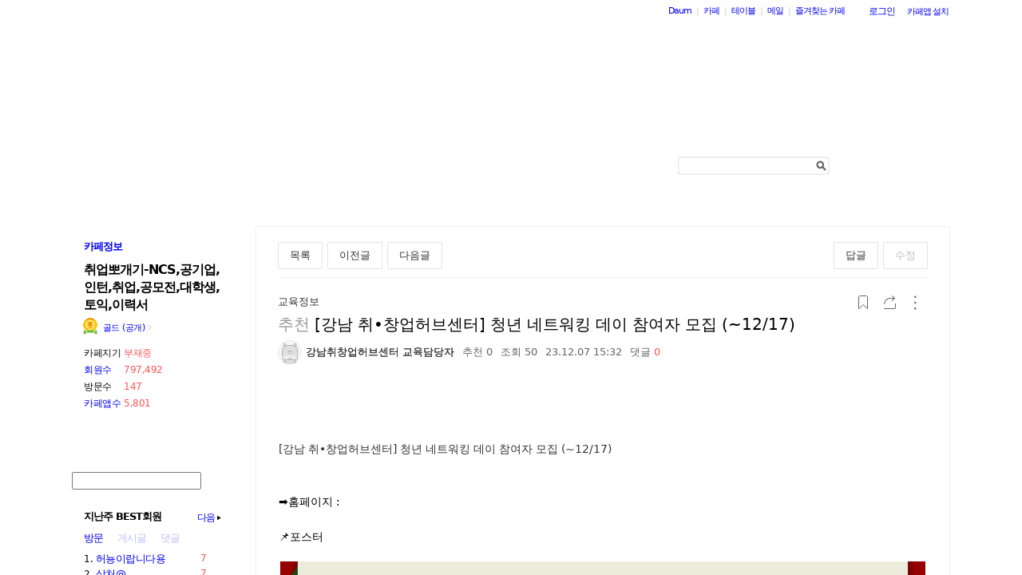

--- FILE ---
content_type: text/html;charset=UTF-8
request_url: https://cafe.daum.net/_c21_/bbs_read?grpid=GDlO&fldid=2xnh&content=P&contentval=005pNzzzzzzzzzzzzzzzzzzzzzzzzz&page=1&prev_page=&firstbbsdepth=&lastbbsdepth=&listnum=
body_size: 108330
content:
<!DOCTYPE html>
<html lang="ko" class="os_mac">
<head>
		<meta name="viewport" content="width=device-width, initial-scale=1">
<meta http-equiv="content-type" content="text/html; charset=utf-8">
	<meta http-equiv="X-UA-Compatible" content="ie=edge">
	<meta property="og:site_name" content="&#52712;&#50629;&#48960;&#44060;&#44592;-NCS,&#44277;&#44592;&#50629;,&#51064;&#53556;,&#52712;&#50629;,&#44277;&#47784;&#51204;,&#45824;&#54617;&#49373;,&#53664;&#51061;,&#51060;&#47141;&#49436; - Daum 카페">
	<meta property="og:title" content="[&#44053;&#45224; &#52712;&bull;&#52285;&#50629;&#54728;&#48652;&#49468;&#53552;] &#52397;&#45380; &#45348;&#53944;&#50892;&#53433; &#45936;&#51060; &#52280;&#50668;&#51088; &#47784;&#51665; (~12/17)">
	<meta property="og:article:author" content="&#52712;&#50629;&#48960;&#44060;&#44592;-NCS,&#44277;&#44592;&#50629;,&#51064;&#53556;,&#52712;&#50629;,&#44277;&#47784;&#51204;,&#45824;&#54617;&#49373;,&#53664;&#51061;,&#51060;&#47141;&#49436;">
	<meta property="og:description" content="&nbsp;&nbsp;&nbsp;[&#44053;&#45224;&nbsp;&#52712;&bull;&#52285;&#50629;&#54728;&#48652;&#49468;&#53552;]&nbsp;&#52397;&#45380;&nbsp;&#45348;&#53944;&#50892;&#53433;&nbsp;&#45936;&#51060;&nbsp;&#52280;&#50668;&#51088;&nbsp;&#47784;&#51665;&nbsp;(~12/17)&nbsp;&nbsp;&#10145;&#65039;&#54856;&#54168;&#51060;&#51648; :&nbsp;&#55357;&#56524;&#54252;&#49828;&#53552;&nbsp;2023&#45380;&nbsp;&#50672;&#47568;&#51012;&nbsp;&#47582;&#51060;&#54644;&#49436;&nbsp;&#51456;&#48708;&#54620;&nbsp;&#52712;&#50629;&nbsp;&#51456;&#48708;&nbsp;6&#51333;&nbsp;&#49464;&#53944;! &#45796;&#50577;&#54620;&nbsp;&#52712;&#50629;&nbsp;&#51456;&#48708;&nbsp;&#54532;&#47196;&#44536;&#47016;&#46020;&nbsp;&#52280;&#50668;&#54616;&#44256;&nbsp;&#52397;&#45380;&#46308;&#44284;&nbsp;&#52712;&#50629;&nbsp;&#44256;&#48124;&#51012;&nbsp;&#45208;&#45580;&nbsp;&#49688;&nbsp;&#51080;&#45716;&nbsp;&#49884;&#44036;&#51012;&nbsp;&#51456;&#48708;&#54664;&#49845;&#45768;&#45796;! &#47784;&#46304;&nbsp;&#54532;&#47196;&#44536;&#47016;&#51008;&nbsp;&#51473;&#48373;&nbsp;&#52280;&#50668;&#44032;&nbsp;&#44032;&#45733;!&nbsp;&#52280;&#50668;&#47564;&nbsp;&#54616;&#45908;&#46972;&#46020;&nbsp;&#52712;&#50629;&nbsp;&#49457;&#44277;&nbsp;&#53412;&#53944;&nbsp;&#51228;&#44277;! [&#54665;&#49324;">
	 		<meta property="og:image" content="https://img1.daumcdn.net/thumb/T140x140/?fname=https%3A%2F%2Ft1.daumcdn.net%2Fcafeattach%2FGDlO%2Fde195ee6a3ef29684bb53f2bcf05e299c671abc9">
	<meta name="description" content="모든 이야기의 시작, Daum 카페">
	<meta name="robots" content="noindex,indexifembedded">
<meta name="referrer" content="unsafe-url">
<script src="//t1.daumcdn.net/cssjs/userAgent/userAgent-1.0.14.min.js" type="text/javascript"></script>
<title>취업뽀개기-NCS,공기업,인턴,취업,공모전,대학생,토익,이력서 | [강남 취&#8226;창업허브센터] 청년 네트워킹 데이 참여자 모집 (~12/17) - Daum 카페</title>
<style type="text/css">
	#intro, #intro2, .intro_con, .intro_con2 {overflow: hidden;}
				.type2_1.fixed2_1 #wrap {width: 1100px; margin: 0 auto; overflow: hidden;}
	.type2_1.flexibled2_1 #wrap {width: 100%;}
	.type2_1 #intro {display: none;}
	.type2_1 #intro .intro_con  {display: none;}
	.type2_1 #intro2    {display: block; overflow: hidden; width:"\"}\"";}
	.type2_1 #intro2 .intro_con2    {display: block;}
	.type2_1 #cafemenu  {float: left;}
	.type2_1 #content   {margin-left: 230px;}
	.tooltip_hvc {display: none;position: absolute;z-index: 99999;top: 346px;left:180px;width: 263px;height: 102px;box-shadow: 0 2px 4px 0 rgba(0, 0, 0, 0.1);background-color: #ffffff;border-color: #565a60;}
	.box_tooltip_title {position: relative;top: 20px; left: 16px;height: 18px;  font-family: AppleSDGothicNeo;  font-size: 14px;  font-weight: 600;  font-style: normal;  font-stretch: normal;  line-height: 1.29;  letter-spacing: normal;  color: #222222;  }
	.box_tooltip_contents {position: relative;top: 26px; left: 16px; width: 231px;height: 36px;font-family: AppleSDGothicNeo;font-size: 13px;font-weight: normal;font-style: normal;font-stretch: normal;line-height: 1.38;letter-spacing: normal;color: #444444;}
	.ico_etc_tip_s {padding-left: 5px;width: 14px;height: 14px;object-fit: contain;vertical-align: text-bottom;}
	.type2_1 #primaryContent    {float: left; width: 870px;}
	.fixed2_1 #primaryContent .write_box, .fixed2_2 #primaryContent .write_box { width: auto }
	.type2_1 #sidebar2  {display: block;}

	</style>
<link rel="stylesheet" type="text/css" href="//t1.daumcdn.net/cafe_cj/pcweb/build/css/2009/default-8850f77637.min.css">
<!--[if lt IE 7 ]>
<link rel="stylesheet" href="//t1.daumcdn.net/cafe_cj/pcweb/build/css/2009/ie6-324b8ba7ee.min.css" type="text/css" />
<![endif]-->
<!--[if IE 7 ]>
<link rel="stylesheet" href="//t1.daumcdn.net/cafe_cj/pcweb/build/css/2009/ie7-d6cd9c6d89.min.css" type="text/css" />
<![endif]-->
<!--[if IE 8 ]>
<link rel="stylesheet" href="//t1.daumcdn.net/cafe_cj/pcweb/build/css/2009/ie8-d6cd9c6d89.min.css" type="text/css" />
<![endif]-->
	<link rel="stylesheet" type="text/css" href="/_c21_/css/GDlO/322/20251124153309.52/20240122154247.83/20251124153309.1.css?grpid=GDlO">
<script src="//t1.daumcdn.net/cafe_cj/pcweb/js/1/jquery-1.12.4.min.js"></script>
<script type="text/javascript">
	jQuery.noConflict();
</script>


 


	<link rel="stylesheet" href="//s1.daumcdn.net/editor/releases/7.4.42-22/css/content_view.css" type="text/css" charset="utf-8"/>
<script type="text/javascript">
var CAFEAPP = {
    ISCUBE : true,
    DEFAULTFONTSIZE : '9',
    GRPID : "GDlO",
    GRPID_PK : "h5BX56WW2nY0",
    GRPNAME : "\uCDE8\uC5C5\uBF40\uAC1C\uAE30-NCS,\uACF5\uAE30\uC5C5,\uC778\uD134,\uCDE8\uC5C5,\uACF5\uBAA8\uC804,\uB300\uD559\uC0DD,\uD1A0\uC775,\uC774\uB825\uC11C",
    FLDID : "2xnh",
    FLDTYPE : "",
    FLD_SHRTCMTPERMROLENAME : "준회원",
    SUB_LAYOUT_TYPE : "type2_1",
    SUB_WIDTH_TYPE : "fixed2_1",
    CAFE_ENCRYPT_LOGIN_USERID : "",
    IS_NO_AUTH_SIMPLEID : false,
    MEMBER_MEMBER : false,
    CAFEINFO_currentPublic : true,
    CAFEON : false,
    NOT_EDITOR : true,
    FORM_stipulation : true,
    MEMBER_NICKNAME : "\uC190\uB2D8",
    MEMBER_ROLECODE : "05",
    MEMBER_ROLENAME : "손님",
    MEMBER_MAIL_SENDABLE : '',
    CAFEINFO_sleep : false,
    GRPCODE : "breakjob",
    CAFE_TEMPLATE_TYPE_CODE : "",
    CATEID : "GB",
	CAFE_HOST : "cafe.daum.net",
    FANCAFE_HOST : "fancafe-external-api.cafe.daum.net",
    LOGIN_URL : "https://logins.daum.net",
	MSGBOX_URL: "https://msgbox.cafe.daum.net",
	NICKCOVERNAME : "",
  CAFE_TOP_HOST: "https://top.cafe.daum.net"

};
</script>
<link rel="stylesheet" href="//t1.daumcdn.net/cafe_cj/pcweb/build/css/jquery-ui-ebcf6010f7.min.css">
<link rel="stylesheet" type="text/css" href="//t1.daumcdn.net/cafe_cj/pcweb/build/css/ui/cafe_ui-ea535cd0d6.min.css" charset="UTF-8">
<link rel="stylesheet" type="text/css" href="//t1.kakaocdn.net/phocus/apps/v1.2.0/phocus.min.css">
<script src="//t1.kakaocdn.net/phocus/apps/v1.2.0/phocus.min.js" charset="UTF-8"></script>
<script src="//t1.daumcdn.net/cafe_cj/pcweb/build/js/ui/cafe_ui-fc54068a11.js" charset="UTF-8"></script>
<script src="//t1.daumcdn.net/cafe_cj/pcweb/js/3/jquery-ui-datepicker-ko.js" charset="UTF-8"></script>
<script src="//t1.daumcdn.net/cafe_cj/pcweb/build/js/2009/common-49a0a96d1b.js" charset="UTF-8"></script>
<script src="//t1.daumcdn.net/cafe_cj/pcweb/build/js/2009/bbs_recommend-d515193537.js" charset="UTF-8"></script>
<script src="//t1.daumcdn.net/editor/view/exif/1.1/ExifViewer.js"></script>
<script type="text/javascript" src="//t1.daumcdn.net/cafe_cj/pcweb/build/js/2009/member_person_module-21e71b1dd0.js" charset="UTF-8"></script>
<script type="text/javascript">//<![CDATA[
document.domain = "daum.net";

function showSideView(curObj, userid, targetNick, isAdmin, isGuest) {
			if(isGuest){
			var sideView = new SideView(curObj, userid, xssEscape(targetNick), '05', isAdmin, isGuest);
			sideView.showLayer();
		}else{
			alert ("해당 카페 회원만 회원메뉴를 확인하실 수 있습니다  ");
		}
	}

function xssEscape(str) {
  return str
    .replace(/&/g, '&amp;')
    .replace(/</g, '&lt;')
    .replace(/>/g, '&gt;')
    .replace(/"/g, '&quot;')
    .replace(/'/g, '\\&#x27;')
    .replace(/\//g, '&#x2F;');
}
//]]>
</script>

<!-- 글뷰개편 스타일시트 -->
<link rel="stylesheet" href="//t1.daumcdn.net/cafe_cj/font/spoqa_sans_kr_20200326/stylesheet.css" type="text/css">
<link rel="stylesheet" href="//t1.daumcdn.net/cafe_cj/font/noto_sans_kr_20190405/stylesheet.css" type="text/css">
<link rel="stylesheet" type="text/css" href="//t1.daumcdn.net/cafe_cj/pcweb/build/css/article-all-style-0d536b7ae2.min.css">
<!--[if lt IE 9]>
<style>
	.cont_comment .area_l {
		display: none !important;
	}
</style>
<!--[if IE 8 ]>
<link rel="stylesheet" href="//t1.daumcdn.net/cafe_cj/pcweb/build/css/article-all-style-ie8-f21614bc4f.min.css" type="text/css" />
<![endif]-->

<script type="text/javascript" src="//t1.daumcdn.net/cafe_cj/pcweb/build/js/2009/encoding-d4d80418f2.js"></script> <!-- bbs_read.js에서 사용 -->
<script type="text/javascript" src="//t1.daumcdn.net/cafe_cj/pcweb/build/js/2009/dwr/engine-2.0.5-31661804d3.js"></script>
<script type="text/javascript" src="//t1.daumcdn.net/cafe_cj/pcweb/build/js/2009/dwr/dwrstub-compressed-b1e6efc790.js"></script>

<script>
	CAFEAPP.ui = {
		FLDID: '2xnh',
		DATAID: '22405',
		BBS_PRINT: 'bbs_print',
		ENCREFERER: '%2F_c21_%2Fbbs_list%3Fgrpid%3DGDlO%26fldid%3D2xnh%26page%3D1%26prev_page%3D%26firstbbsdepth%3D%26lastbbsdepth%3D',
		VIEWCOUNT: '50',
		PLAIN_REGDT: '20231207153252',
		PAGE: '1',
		PAGER_page: '1',
		PREV_PAGE: '',
		FIRSTBBSDEPTH: '',
		LASTBBSDEPTH: '',
		PARBBSDEPTH: '005pNzzzzzzzzzzzzzzzzzzzzzzzzz',
		BBS_LIST_URI: 'bbs_list',
		BBS_REPLY_URI: 'bbs_reply',
		BBS_DELETE_SPAM: 'bbs_delete_spam_action',
		ENCDATANAME: '%5B%EA%B0%95%EB%82%A8+%EC%B7%A8%26%238226%3B%EC%B0%BD%EC%97%85%ED%97%88%EB%B8%8C%EC%84%BC%ED%84%B0%5D+%EC%B2%AD%EB%85%84+%EB%84%A4%ED%8A%B8%EC%9B%8C%ED%82%B9+%EB%8D%B0%EC%9D%B4+%EC%B0%B8%EC%97%AC%EC%9E%90+%EB%AA%A8%EC%A7%91+%28%7E12%2F17%29',
		ANONYN: 'N',
		CAFE_ENCRYPT_USERID: 'NztNyERM6_I0',
		PARDATATYPE: '',
		Convert_REGDT: '2023.12.07+15%3A32',
		DRAGPERMYN: 'Y',
		ESPAM: 'sn-Htrk38zmNVxhtgGj9VOuNuzV2GXyHU1nnA-ssIVZ4n.Yh_YhHFVxzM4Ct.w8BWOcKsu4u5wfad7qgWPgoucn-gHVDhmZB',
		permlink: 'https://cafe.daum.net/breakjob/2xnh/22405',
		skinType: 'W01',

					BBSNICKNAME: '\uAC15\uB0A8\uCDE8\uCC3D\uC5C5\uD5C8\uBE0C\uC13C\uD130 \uAD50\uC721\uB2F4\uB2F9\uC790', 			LISTNUM: '',
			Convert_REFERER: '%2F_c21_%2Fbbs_list%3Fgrpid%3DGDlO%26fldid%3D2xnh%26page%3D1%26prev_page%3D%26firstbbsdepth%3D%26lastbbsdepth%3D',
		
		USER_ID: '',
		IS_NOTICE: 'false' == 'true',
		IS_HOME_NOTI: 'false' == 'true',
		IS_LOGIN: 'false' == 'true',
		IS_NO_AUTH_SIMPLEID: '' == 'Y',
		HAS_WRITE_PERM: 'false' == 'true',
		IS_ALBUM: 'false' == 'true',
		IS_MINE: '' == 'true',
		IS_ADMIN: '' == 'true',
		IS_BOARD_ADMIN: '' == 'true',
		EDGE: {
			IS_LATEST: 'true' == 'false',
			IS_OLDEST: 'true' == 'false'
		},
		ROLECODE: '05',

		ESCROW: {
			ITEM_STATUS: Number(''),
		},
		NEED_TO_CHANGE_PC_ARTICLE_TO_KEDITOR: 'false' == 'true',
		IS_KEDITOR_ARTICLE: 'true' == 'true',
		FILE_LEGALITY_STATUS: 'W',
	};

	var isDelAuthorized = '\uAC15\uB0A8\uCDE8\uCC3D\uC5C5\uD5C8\uBE0C\uC13C\uD130 \uAD50\uC721\uB2F4\uB2F9\uC790' || CAFEAPP.ui.IS_BOARD_ADMIN || CAFEAPP.ui.IS_MINE;
			var isSpamAuthorized = CAFEAPP.ui.IS_BOARD_ADMIN;
	</script>


<script src="//t1.daumcdn.net/cafe_cj/pcweb/build/js/2009/bbs_read-1d63c7ce3e.js"></script>
<script>
	function init() {
		var contentsEl = document.getElementById('user_contents');

		if (daum.Browser.ie6 || daum.Browser.ie7 || daum.Browser.ie8) {
			var cafeSubLayout = document.getElementById("cafeSubLayout");
			if (cafeSubLayout.className.indexOf("flexibled") != -1 && daum.Browser.ua.indexOf("trident/5.0") == -1) {
				daum.Element.addClassName(contentsEl, "x-repaint");
				setTimeout(function () {
					daum.Element.removeClassName(contentsEl, "x-repaint");
				}, 100);
			}
		}

		contentsEl.innerHTML = contentsEl.innerHTML
			.replace(/http:\/\/(front|cafe\d{1,3})\.daum\.net\/_c21_\/pds_down_hdn\?grpid=GDlO/g, '/_c21_/pds_down_hdn?grpid=GDlO');
		contentsEl.style.display = '';

		reloadEmbedTags();

		
			}

	jQuery(function(){
		init();
	});
</script>


<script>
	jQuery(window).on('load', function(){
		var primaryContent = jQuery('#primaryContent');
		primaryContent.find('.btn_g').css('fontSize', '13px');
		primaryContent.find('.link_board').css('lineHeight', '20px');
	});
</script>

	</head>
<body id="cafeSubLayout" class="type2_1 fixed2_1 read bbsType skin_W01">
<div id="wrap">
	<xmp id="template_xmp" name="template_xmp" style="display:none;">
						 		<p>&#160;</p><p>&#160;</p><p>&#160;</p><p>[강남&#160;취&#8226;창업허브센터]&#160;청년&#160;네트워킹&#160;데이&#160;참여자&#160;모집&#160;(~12/17)</p><p>&#160;</p><p>&#160;</p><p><span style="color: #000000;">&#10145;&#65039;홈페이지 :</span></p><p>&#160;</p><p><span style="color: #000000;">&#128204;포스터</span></p><div class="figure-img" data-ke-type="image" data-ke-style="alignCenter" data-ke-mobilestyle="widthOrigin"><img src="https://t1.daumcdn.net/cafeattach/GDlO/de195ee6a3ef29684bb53f2bcf05e299c671abc9" class="txc-image" data-img-src="https://t1.daumcdn.net/cafeattach/GDlO/de195ee6a3ef29684bb53f2bcf05e299c671abc9" data-origin-width="5009" data-origin-height="7064"></div><p>&#160;</p><p>2023년&#160;연말을&#160;맞이해서&#160;준비한&#160;취업&#160;준비&#160;6종&#160;세트! <br>다양한&#160;취업&#160;준비&#160;프로그램도&#160;참여하고&#160;청년들과&#160;취업&#160;고민을&#160;나눌&#160;수&#160;있는&#160;시간을&#160;준비했습니다! <br>모든&#160;프로그램은&#160;중복&#160;참여가&#160;가능!&#160;참여만&#160;하더라도&#160;취업&#160;성공&#160;키트&#160;제공! <br><br>[행사&#160;안내] <br>&#9731;&#160;&#160;진로&#160;탐색&#160;DAY <br>&#128999;&#160;[진로/심리&#160;상담&#160;DAY]&#160;-&#160;진로&#160;탐색과&#160;취업&#160;관련&#160;심리&#160;고민&#160;상담 <br>&#128999;&#160;[진로&#160;검사&#160;DAY]&#160;-&#160;진로&#160;적성&#160;검사를&#160;통해&#160;나의&#160;적성과&#160;역량&#160;파악하기 <br>&#128999;&#160;[AI&#160;자소서/면접&#160;체험&#160;DAY]&#160;-&#160;AI&#160;자소서/면접&#160;사이트를&#160;활용한&#160;자소서&#160;작성&#160;및&#160;면접&#160;실습 <br>&#128999;&#160;[취업&#160;네컷&#160;&amp;&#160;소원&#160;나무&#160;DAY]&#160;-&#160;취업&#160;네컷&#160;사진&#160;촬영&#160;&amp;&#160;소원&#160;나무에&#160;소원을&#160;작성하며&#160;추억&#160;남기기 <br>&#128999;&#160;[MBTI&#160;특강&#160;DAY]&#160;-&#160;MBTI&#160;활용&#160;진로&#160;네비게이션 <br>&#128999;&#160;진행일정&#160;:&#160;12/19(화)&#160;~&#160;12/22(금) <br><br>&#9731;&#160;직무&#160;특강&#160;DAY&#160; <br>&#127876;&#160;모든&#160;직무&#160;특강은&#160;온라인(ZOOM)을&#160;통하여&#160;진행됩니다.&#127876; <br>&#128999;&#160;[마케팅&#160;DAY]&#160;-&#160;브랜딩과&#160;마케팅&#160;그리고&#160;마케터&#160;현직자&#160;멘토링 <br>&#128999;&#160;[디자인&#160;DAY]&#160;-&#160;UI/UX&#160;디자이너에&#160;대하여&#160;및&#160;현직자&#160;멘토링 <br>&#128992;&#160;진행일정&#160;:&#160;12/20(수)&#160;18:00~21:30&#160; <br><br>&#128999;&#160;[영업&#160;DAY]&#160;-&#160;영업&#160;직무에&#160;모든&#160;것과&#160;현직자&#160;멘토링 <br>&#128999;&#160;[인사&#160;DAY]&#160;-&#160;HR의&#160;개념과&#160;HRD에&#160;대하여&#160;및&#160;현직자&#160;멘토링 <br>&#128992;&#160;진행일정&#160;:&#160;12/22(금)&#160;18:00~21:30&#160; <br><br>[신청안내]</p><p>&#128999;&#160;모집대상&#160;:&#160;만15세&#160;~39세&#160;청년&#160;취준생 <br>&#128999;&#160;신청기간&#160;:&#160;2023년&#160;12월&#160;4일(월)&#160;~&#160;12월&#160;17일(일)&#160;23:59까지 <br>&#128999; 신청방법 : <span style="color: #000000;">온라인 신청 </span><span style="color: #000000;"><a href="https://miniintern.com/event/2427" target="_top" class="ke-link">https://miniintern.com/event/2427</a></span>&#160;<br>※&#160;자세한&#160;내용은&#160;홈페이지를&#160;통해&#160;확인&#160;바랍니다. <br>[참여혜택] <br>&#128999;기념품제공:&#160;24년&#160;취업&#160;키트&#160;제공 <br>&#128999;공간대관:&#160;강남&#160;취&#8226;창업허브센터&#160;스터디룸&#160;당일&#160;또는&#160;1일전&#160;예약권&#160;(1회) <br>※&#160;예약&#160;현황에&#160;따라&#160;변동&#160;될&#160;수&#160;있습니다. <br>&#128999;취업정보:&#160;카카오&#160;플러스&#160;친구를&#160;통해&#160;강남&#160;취&#8226;창업허브센터&#160;프로그램&#160;정보&#160;제공 <br>&#128999;음료제공:&#160;강남&#160;취&#8226;창업허브센터&#160;무료&#160;음료&#160;쿠폰&#160;제공&#160;(1회) <br><br>&#128999;&#160;문의처:&#160;강남&#160;취&#8226;창업허브센터&#160;운영사무실&#160;070-7706-6114</p>
	 					<!-- -->
	</xmp>

	<div id="ie_support" style="display: none">
	<div class="ie_support_inner">
		<a href="https://cafe.daum.net/supporters/MbmU/150" target="_blank">다음 카페의 ie10 이하 브라우저 지원이 종료됩니다. 원활한 카페 이용을 위해 사용 중인 브라우저를 업데이트 해주세요.</a>
		<span id="nomore_ie10_close">다시보지않기</span>
	</div>
</div>
<script>
    (function(){
        var cookiename = 'nomoreIE10_20201204_3';
        var agent = navigator.userAgent.toLowerCase();
        if (getCookie(cookiename) === undefined && agent.indexOf('trident') >= 0 && navigator.userAgent.indexOf('msie') >= 0) {
            jQuery('#ie_support').show();
        }
        jQuery('#nomore_ie10_close').on('click', function () {
            setCookie(cookiename, "nomoreIE10");
            jQuery('#ie_support').hide();
        });
    })();
</script>



<div id="upper">
<script type="text/javascript" src="//t1.daumcdn.net/cafe_cj/pcweb/build/js/2009/url_reloader-5294b589a8.js"></script>
<script type="text/javascript" language="javascript">
	document.domain = "daum.net";
	(function () {
		var FramesetChecker = {
			cafeUrl: "https://cafe.daum.net/breakjob",
			grpcode: "breakjob",

			allowLoadingWithoutFrameset: function () {
				return new RegExp("cafe\\d{3}.daum.net").test(location.hostname) // 
			},

			contains: function (str, test) {
				return str.indexOf(test) >= 0;
			},

			changeLocation: function () {
				UrlReloader.makeFrameCookie(document.location.href);
				UrlReloader.saveCurrentUrl(document.location.href, this.grpcode);
				parent.location.href = this.cafeUrl;
			},


			check: function () {
				
				if (!this.allowLoadingWithoutFrameset()) {
					try {
						/*
						 *   특정 브라우저에서, parent가 다른 도메인일 경우 security error가 발생한다.
						 */
						var isDownFrame = parent && parent.down === self;
						var isSearch = parent && parent.isSearch;

						if (isSearch || !isDownFrame) { // 검색용 프레임 내부, 프레임이 씌워져 있지 않은 경우
							this.changeLocation();
						}
					} catch (e) {
						UrlReloader.saveCurrentUrl(document.location.href, this.grpcode);
						document.location.href = this.cafeUrl;
					}
				}
			}
		};

		FramesetChecker.check();
	})();
</script>
</div><!-- end upper -->
<div id="cafe_gnb">
    	<div id="notiList" class="simple_notice" style="display:none">
	<ul id="notiList_scroll" style="top:0;">

		
		
		
		
		</ul>
	</div>
	<script>
		jQuery(function(){
			window.ScrollNoti = new Scrolling("notiList",3000,26);
		});
	</script>
    <script type="text/javascript">
        var CAFEAPP = CAFEAPP ? CAFEAPP : {};
        CAFEAPP.LOGIN_URL = "https://logins.daum.net";
    </script>
	<div id="minidaum">
		<ul>
			<li><a href="https://www.daum.net/?t__nil_navi=daum" target="_top" class="fl cafenavi-daum_btn">Daum</a></li>
			<li class="bar">|</li>
			<li><a class="fl cafenavi-cafe_btn" href="https://top.cafe.daum.net?t__nil_navi=cafehome" target="_top">카페</a></li>
			<li class="bar">|</li>
			<li><a class="fl cafenavi-mail_btn" href="https://table.cafe.daum.net" target="_top">테이블</a></li>
			<li class="bar">|</li>
			<li><a href="https://mail.daum.net?t__nil_navi=mailhome" target="_top" class="fl cafenavi-mail_btn">메일 <span id="mail_cnt_mini" class="txt_point"></span></a></li>
			<li class="bar">|</li>
			<li><div id="cafe_favCafeWrap">
	<a id="cafe_favCafeTitle" href="#" class="cafenavi-favoritecafe_btn" onclick="FavCafeList.toggle(); return false;">즐겨찾는 카페</a>
	<div id="cafe_favCafeListLayer" class="scroll" style="display:none;">
		<ul id="cafe_favCafeList">
				</ul>
		<iframe id="cafe_favCafeBackboard" src="about:blank" scrolling="no" frameborder="0"></iframe>
	</div>
</div>
<script>
	function mini_poplogin(){
		window.open("/_c21_/poplogin?grpid=GDlO","poplogin", 'width=700,height=300,resizable=no,scrollbars=no');
	}
	jQuery(function(){
		FavCafeList.wrap = jQuery('#cafe_favCafeWrap')[0];
		FavCafeList.title = jQuery('#cafe_favCafeTitle')[0];
		FavCafeList.layer = jQuery('#cafe_favCafeListLayer')[0];
		FavCafeList.list = jQuery('#cafe_favCafeList')[0];
		FavCafeList.backboard = jQuery('#cafe_favCafeBackboard')[0];
		FavCafeList.login = "false";
		FavCafeList.init();
	});
</script>
</li>
			<li class="mini_btn">
				<a href="#" class="btn fl #cafenavi-login_btn" onclick="login();return false;"><span class="btn_txt p11" id="loginout">로그인</span></a>
			</li>
			<li class="mini_btn"><a href="#" class="btn fl #cafenavi-appinstall_btn" onclick="cafeAppLayer.showMiniDaum(this); return false;"><span class="btn_txt bt05 p11" id="cafeapp">카페앱 설치</span></a></li>
		</ul>
		<ins id="daum_app_layer" style="position:absolute;left:0;top:0;display:none;z-index:999999"></ins>
		<script>
		    minidaum.init();
		</script>
		<script src="//t1.daumcdn.net/tiara/js/v1/tiara-1.2.0.min.js"></script>
<script src="//t1.daumcdn.net/cafe_cj/pcweb/build/js/util/cafe_tiara-3935887216.js"></script>
	 		<script>
			(function($) {
				var prefix = '미니다음>';
				$('#minidaum').on('click', '.cafenavi-daum_btn', function (e) {
					CafeTiara.trackEvent(e, '다음', 'minidaum_daum', prefix);
				}).on('click', '.cafenavi-cafe_btn', function (e) {
					CafeTiara.trackEvent(e, '카페', 'minidaum_cafe', prefix);
				}).on('click', '.cafenavi-mail_btn', function (e) {
					CafeTiara.trackEvent(e, '카페', 'minidaum_mail', prefix);
				}).on('click', '#cafe_favCafeTitle', function (e) {
					CafeTiara.trackEvent(e, '자주가는 카페', 'minidaum_favcafe_layer_open', prefix);
				}).on('click', '#cafe_favCafeList .newdt', function (e) {
					CafeTiara.trackEvent(e, '자주가는 카페>즐겨찾는 카페 리스트', 'minidaum_favcafe', prefix);
				}).on('click', '#cafe_favCafeList .system', function (e) {
					CafeTiara.trackEvent(e, '자주가는 카페>설정', 'minidaum_fav_setting', prefix);
				}).on('click', '#daumServiceLink', function (e) {
					CafeTiara.trackEvent(e, '바로가기', 'minidaum_other_service_open', prefix);
				}).on('click', '#daumServiceLayer li', function (e) {
					CafeTiara.trackEvent(e, '바로가기 > 다른 서비스', 'minidaum_other_service', prefix);
				}).on('click', '#loginout', function (e) {
					CafeTiara.trackEvent(e, '로그인, 로그아웃', 'minidaum_loginout', prefix);
				}).on('click', '#cafeapp', function (e) {
					CafeTiara.trackEvent(e, '카페앱 설치', 'minidaum_app', prefix);
				});
			})(jQuery);
		</script>
	</div></div><!-- end cafe_gnb --><div class="cl">&nbsp;</div>
	<div id="header">
		<div id="title" style="height:247px;">
					<div id="TITLEBACKGROUND">
				<div class="tbg_t">
					<div class="tbg_tl"></div>
					<div class="tbg_tc"></div>
					<div class="tbg_tr"></div>
				</div>
				<div id="patternHeight" class="tbg_m">
					<div class="tbg_ml"></div>
					<div class="tbg_mc"></div>
					<div class="tbg_mr"></div>
				</div>
				<div class="tbg_b">
					<div class="tbg_bl"></div>
					<div class="tbg_bc"></div>
					<div class="tbg_br"></div>
				</div>
			</div>
					<div id="TITLEHOMELINK" onclick="caller('/_c21_/home?grpid=GDlO');" class="hand title_menu"></div>
											<div id="TITLESEARCH" role="form">
				<!-- 검색엔진 -->
<div role="form" class="searchBox searchBg">
	<input type="text" name="search_left_query" value="" size="20" class="inpSearch inp_search" />
	<a href="#" class="btnSearch btn_search"><span class="hidden">검색</span></a>
</div>
			</div>
						</div><!-- end title -->
	</div><!-- end header  -->

	<div id="container">
		<div id="cafemenu">
			
<!--  Menu panel 시작  -->

						<form name="searchMyForm" action="/_c21_/member_article_cafesearch" method="get">
	<input type="hidden" name="item" value="userid" />
	<input type="hidden" name="jobcode" value="1" />
	<input type="hidden" name="grpid" value="GDlO" />
</form>

<script type="text/javascript">//<![CDATA[
function changeInfo_tab(type){
	var my_list = document.getElementById('myinfo_list');
	var my_btn = document.getElementById("btn_myinfo_list");
	
	
	if(!false){
		window.open("/_c21_/poplogin?grpid=GDlO","poplogin", 'width=700,height=630,resizable=no,scrollbars=no');
		return;
	}
	if(!false){
		if (confirm("카페 가입 후 이용 가능합니다.\n 가입 하시겠습니까?")){
			location.href = "/_c21_/join_register?grpid=GDlO";
			return;
		} else { 
			return;
		}
	}
	
	if(type == "1" ){	
			document.getElementById('info_tab').className = "cafeinfoTab";
		document.getElementById('cafeinfo_list').className = "cafeinfo block";
		document.getElementById('myinfo_list').className = "myinfo none";
		jQuery('#cafeinfo').addClass('x-repaint');
		} else {		
			document.getElementById('info_tab').className = "myinfoTab";
		document.getElementById('cafeinfo_list').className = "cafeinfo none";
		document.getElementById('myinfo_list').className = "myinfo block";
		jQuery('#cafeinfo').addClass('x-repaint');
		}
    setTimeout(function() {
	    jQuery('#cafeinfo').removeClass('x-repaint');
	}, 200);
}

var CAFEAPP = CAFEAPP ? CAFEAPP : {};
CAFEAPP.MEMBER_MAIL_SENDABLE = '';

// ]]>
</script>

<div class="cafeinfoBox">
	<div class="cafeinfo_bg" id="cafe_info_outer">
		<div id="info_tab" class="cafeinfoTab">
						<span class="cafe" onclick="changeInfo_tab(1);return false;"><a href="#" class="txt_title1">카페정보</a></span>
							
					</div>

		
								
		<div class="cafename">
			취업뽀개기-NCS,공기업,인턴,취업,공모전,대학생,토익,이력서
		</div>

		<div id="cafeinfo" class="cafeinfo_bg overbg">
			<div id="cafeinfo_list" class="cafeinfo">
				<ul>
					<li class="first">
						<img src="//t1.daumcdn.net/cafe_image/cf_img4/cafe_ranking/icon/cafe-gold_32.png" width="20" height="20" alt="89단계(2227점">
						<a href="/_c21_/cafe_profile?grpid=GDlO" class="profile_link" aria-label="프로필">골드 (공개)<span class="ico_bbs ico_arrow_r"></span></a>
																																																																																																																	</li>
					<li><span class="info_tit">카페지기</span>
												<a href="https://cs.daum.net/faq/36/15647.html" target="_blank" class="txt_point fl">부재중</a>
											</li>
					<li>
						<span class="info_tit"><a href="/_c21_/memberlist?grpid=GDlO" onclick="caller(this.href);return false;">회원수</a></span>
						<span class="txt_point num fl"><a href="/_c21_/memberlist?grpid=GDlO" onclick="caller(this.href);return false;" class="txt_point num">797,492</a>
												</span>
					</li>
					<li><span class="info_tit">방문수</span><span class="txt_point num fl">147</span>
					</li>
					<li class="last"><a href="https://cafe-notice.tistory.com/2328" target="_blank" class="info_tit">카페앱수</a><span class="txt_point num fl">5,801</span></li>
				</ul>

							</div><!-- end cafeinfo -->
						
			<div class="btn_area">
																													<a href="/_c21_/join_register?grpid=GDlO" id="cafe_join_btn"><img src="//t1.daumcdn.net/cafe_image/cf_img2/img_blank2.gif" width="159" height="35" alt="카페 가입하기" class="btn_join" /></a><br />
																			</div><!-- end btn_area -->
				
			</div>
	</div><!-- end cafeinfo_bg -->
	<div class="cafeinfoBoxT">&nbsp;</div>
</div><!-- end cafeinfoBox -->
<div class="cl">&nbsp;</div>

								<div class="menuBox"><div class="menuBoxIn">
						<div id="menu_folder" style="display:  none ;">
				<div class="menuBoxT">&nbsp;</div>
				<div class="menuListBox"><div class="menuList">
				<ul>
					<li class="depth1">
						<div id='div_menu_folder'>
						<div class="group_tit"><h3><a href="#" onclick="showMenuList();return false;">카페 전체 메뉴</a></h3></div>
						<div class="group_ic" id="div_menu_folder_ico"><a href="#" onclick="showMenuList();return false;"><span class="arrow">▲</span><img src="//t1.daumcdn.net/cafe_image/cf_img2/img_blank2.gif" width="14" height="14" class="icon_view01" alt="" /></a></div></div>
					</li>
				</ul>
				</div></div>
				<div class="menuBoxB">&nbsp;</div>
			</div><!-- end menu_folder -->
						<div id="menu_folder_list" style="display:block;">
			<div class="menuBoxT">&nbsp;</div>
			<div class="menuListBox"><div class="menuList">
						<noscript>
				<iframe name="leftmenu" id="leftmenu" frameborder="0" scrolling="no" width="100%" height="400" title="카페 메뉴" src="/_c21_/bbs_menu_ajax?grpid=GDlO&bmt=_2026011913095920251124153309.5220240122154247.8320251124153309.1" allowtransparency="true"></iframe>
			</noscript>
			<div id="leftmenu"></div>
			<script type="text/javascript">
				(function(){
					var menuKey = 'GDlO_2026011913095920251124153309.5220240122154247.8320251124153309.1';
					var menuUrl = '/_c21_/bbs_menu_ajax?grpid=GDlO&bmt=_2026011913095920251124153309.5220240122154247.8320251124153309.1&ajax=true';
					
					var leftmenu = document.getElementById("leftmenu");
					if(leftmenu){
						var menuContent = null;
						if (typeof window.sessionStorage !== 'undefined' ) {
							try {
								menuContent = sessionStorage.getItem(menuKey + "v1") != null ? unescape(sessionStorage.getItem(menuKey + "v1")) : null;
							} catch (e) {
								// ignore not supported browser
							}
						}
						if (menuContent != null) {
							leftmenu.innerHTML = menuContent;
							menu_select();
                            setTimeout(function(){daum.cafe.menu.MenuGroupManager.applyMenuGroup();}, 100);
						} else {
							jQuery.ajax({
								method: 'GET',
								url: menuUrl,
								cache: false,
							}).done(function(response){
								leftmenu.innerHTML = response;
								if (typeof window.sessionStorage !== 'undefined') {
									sessionStorage.setItem(menuKey + "v1", escape(response));
								}
								menu_select();
								daum.cafe.menu.MenuGroupManager.applyMenuGroup();
							});
						}
					}
				})();
				
				function menu_select(){
				
					var parUrl = document.location.href;
					var re1 = new RegExp( "hotissue_" );
					var re_recent = new RegExp( "recent_bbs_" );
					var re_favor = new RegExp( "favor_bbs_" );
					var re_image = new RegExp( "image_bbs_" );
					var re_movie = new RegExp( "movie_bbs_" );
				  	var obj, fldid, sum;
					 
					if ( null != re1.exec( parUrl ) ) {	
						obj = document.getElementById( "link_hotissue" );
						if ( null != obj ) obj.className = 'u';
					} else if ( null != re_recent.exec(parUrl)) {
						obj = document.getElementById( "fldlink_recent_bbs" );		
						if (null != obj ){
							obj.className = "u b";
						}			
					} else if ( null != re_favor.exec(parUrl)) {
						obj = document.getElementById( "fldlink_favor_bbs" );
						if (null != obj ){
							obj.className = "u b";
						}			
					} else if ( null != re_image.exec(parUrl)) {
						obj = document.getElementById( "fldlink_image_bbs" );
						if (null != obj ){
							obj.className = "u b";
						}			
					} else if ( null != re_movie.exec(parUrl)) {
						obj = document.getElementById( "fldlink_movie_bbs" );		
						if (null != obj ){
							obj.className = "u b";
						}			
					}  else {
						var re2 = new RegExp( "&fldid=([_0-9a-zA-Z]+)" );
						var match2 = re2.exec( parUrl );
						if ( null != match2 && 2 == match2.length ) {
							fldid = match2[1];
							sum = 0;
							for ( i = 0; i < fldid.length; i++ ) {
								sum += fldid.charCodeAt(i);
							}
							obj = document.getElementById("fldlink_" + fldid + "_" + sum);
							if ( null != obj ) {
								obj.className = 'u b';
							}
						}
					}
				}
			</script>

											</div></div>
			<div class="menuBoxB">&nbsp;</div>	
			</div><!-- end menu_folder_list -->
		</div></div><div class="cl">&nbsp;</div><!-- end menuBox -->
								<!-- 검색엔진 -->
<div role="form" class="searchBox searchBg">
	<input type="text" name="search_left_query" value="" size="20" class="inpSearch inp_search" />
	<a href="#" class="btnSearch btn_search"><span class="hidden">검색</span></a>
</div>
			<!--  Menu panel 끝  -->

<!--  Accessary panel 시작  -->
					<!-- 메뉴 밑에 붙는 Accessary panel -->
						<div id="sidebar1">
					<div class="component">
<div class="outBox">
	<div class="outBoxT">&nbsp;</div>
	<div class="outBoxC">
		<div id="member_visit" class="inBox block"> 																																																																																																																																																																																																																																																																																																																																																																																																												<div class="component_tit block">
				<h4 class="fl">지난주 BEST회원</h4>
								<span class="change_btn" id="member_visit_page"><a href="#" onclick="changeSideContPage(2,'member_visit');return false;" class="p11">다음</a><span class="arrow">▶</span></span>
								<div class="component_tit_line opacity">&nbsp;</div>
			</div><!-- end component_tit -->
			<div class="component_list group">								
				<ul>
					<li><span class="txt_point"><a href="#" onclick="changeSideCont_member('visit');return false;" class="ls">방문</a></span> <br />
											<ol id="member_visit_page1">
													<li><span class="fl"><span class="num">1.</span> <a href="#" id="bestNick01_1" onclick="alert('해당 카페 회원만 회원메뉴를 확인하실 수 있습니다.'); return false;">허뇽이랍니다용</a></span><span class="fr txt_point num">7</span></li>
																				<li><span class="fl"><span class="num">2.</span> <a href="#" id="bestNick01_2" onclick="alert('해당 카페 회원만 회원메뉴를 확인하실 수 있습니다.'); return false;">상처@</a></span><span class="fr txt_point num">7</span></li>
																				<li><span class="fl"><span class="num">3.</span> <a href="#" id="bestNick01_3" onclick="alert('해당 카페 회원만 회원메뉴를 확인하실 수 있습니다.'); return false;">우우우우</a></span><span class="fr txt_point num">7</span></li>
																				<li><span class="fl"><span class="num">4.</span> <a href="#" id="bestNick01_4" onclick="alert('해당 카페 회원만 회원메뉴를 확인하실 수 있습니다.'); return false;">Whitney</a></span><span class="fr txt_point num">7</span></li>
																				<li><span class="fl"><span class="num">5.</span> <a href="#" id="bestNick01_5" onclick="alert('해당 카페 회원만 회원메뉴를 확인하실 수 있습니다.'); return false;">특별지명수배</a></span><span class="fr txt_point num">7</span></li>
							</ol><ol id="member_visit_page2" class="none">													<li><span class="fl"><span class="num">6.</span> <a href="#" id="bestNick01_6" onclick="alert('해당 카페 회원만 회원메뉴를 확인하실 수 있습니다.'); return false;">진짜 민돌이</a></span><span class="fr txt_point num">7</span></li>
																				<li><span class="fl"><span class="num">7.</span> <a href="#" id="bestNick01_7" onclick="alert('해당 카페 회원만 회원메뉴를 확인하실 수 있습니다.'); return false;">asuk</a></span><span class="fr txt_point num">5</span></li>
																				<li><span class="fl"><span class="num">8.</span> <a href="#" id="bestNick01_8" onclick="alert('해당 카페 회원만 회원메뉴를 확인하실 수 있습니다.'); return false;">성남여성인력개발..</a></span><span class="fr txt_point num">5</span></li>
																				<li><span class="fl"><span class="num">9.</span> <a href="#" id="bestNick01_9" onclick="alert('해당 카페 회원만 회원메뉴를 확인하실 수 있습니다.'); return false;">하늘매눈</a></span><span class="fr txt_point num">5</span></li>
																				<li><span class="fl"><span class="num">10.</span> <a href="#" id="bestNick01_10" onclick="alert('해당 카페 회원만 회원메뉴를 확인하실 수 있습니다.'); return false;">그걸아는 사람이 ..</a></span><span class="fr txt_point num">5</span></li>
																				<li><span class="fl"><span class="num">11.</span> <a href="#" id="bestNick01_11" onclick="alert('해당 카페 회원만 회원메뉴를 확인하실 수 있습니다.'); return false;">떡볶이치킨</a></span><span class="fr txt_point num">5</span></li>
																				<li><span class="fl"><span class="num">12.</span> <a href="#" id="bestNick01_12" onclick="alert('해당 카페 회원만 회원메뉴를 확인하실 수 있습니다.'); return false;">취뽀 I 스탭 01</a></span><span class="fr txt_point num">4</span></li>
																				<li><span class="fl"><span class="num">13.</span> <a href="#" id="bestNick01_13" onclick="alert('해당 카페 회원만 회원메뉴를 확인하실 수 있습니다.'); return false;">나는야케첩될거야</a></span><span class="fr txt_point num">4</span></li>
																				<li><span class="fl"><span class="num">14.</span> <a href="#" id="bestNick01_14" onclick="alert('해당 카페 회원만 회원메뉴를 확인하실 수 있습니다.'); return false;">디피엘인사팀</a></span><span class="fr txt_point num">4</span></li>
																				<li><span class="fl"><span class="num">15.</span> <a href="#" id="bestNick01_15" onclick="alert('해당 카페 회원만 회원메뉴를 확인하실 수 있습니다.'); return false;">벽진35</a></span><span class="fr txt_point num">4</span></li>
																				<li><span class="fl"><span class="num">16.</span> <a href="#" id="bestNick01_16" onclick="alert('해당 카페 회원만 회원메뉴를 확인하실 수 있습니다.'); return false;">탑건3</a></span><span class="fr txt_point num">4</span></li>
																				<li><span class="fl"><span class="num">17.</span> <a href="#" id="bestNick01_17" onclick="alert('해당 카페 회원만 회원메뉴를 확인하실 수 있습니다.'); return false;">또러르</a></span><span class="fr txt_point num">3</span></li>
																				<li><span class="fl"><span class="num">18.</span> <a href="#" id="bestNick01_18" onclick="alert('해당 카페 회원만 회원메뉴를 확인하실 수 있습니다.'); return false;">피플씨앤에스 채..</a></span><span class="fr txt_point num">3</span></li>
																				<li><span class="fl"><span class="num">19.</span> <a href="#" id="bestNick01_19" onclick="alert('해당 카페 회원만 회원메뉴를 확인하실 수 있습니다.'); return false;">rumbusto</a></span><span class="fr txt_point num">3</span></li>
																				<li><span class="fl"><span class="num">20.</span> <a href="#" id="bestNick01_20" onclick="alert('해당 카페 회원만 회원메뉴를 확인하실 수 있습니다.'); return false;">자유男</a></span><span class="fr txt_point num">3</span></li>
																				<li><span class="fl"><span class="num">21.</span> <a href="#" id="bestNick01_21" onclick="alert('해당 카페 회원만 회원메뉴를 확인하실 수 있습니다.'); return false;">베이리프</a></span><span class="fr txt_point num">3</span></li>
																				<li><span class="fl"><span class="num">22.</span> <a href="#" id="bestNick01_22" onclick="alert('해당 카페 회원만 회원메뉴를 확인하실 수 있습니다.'); return false;">공겹가자</a></span><span class="fr txt_point num">3</span></li>
																				<li><span class="fl"><span class="num">23.</span> <a href="#" id="bestNick01_23" onclick="alert('해당 카페 회원만 회원메뉴를 확인하실 수 있습니다.'); return false;">캐치인사담당자</a></span><span class="fr txt_point num">2</span></li>
																				<li><span class="fl"><span class="num">24.</span> <a href="#" id="bestNick01_24" onclick="alert('해당 카페 회원만 회원메뉴를 확인하실 수 있습니다.'); return false;">공기밥닷컴</a></span><span class="fr txt_point num">2</span></li>
																				<li><span class="fl"><span class="num">25.</span> <a href="#" id="bestNick01_25" onclick="alert('해당 카페 회원만 회원메뉴를 확인하실 수 있습니다.'); return false;">*앙앙*</a></span><span class="fr txt_point num">2</span></li>
																				<li><span class="fl"><span class="num">26.</span> <a href="#" id="bestNick01_26" onclick="alert('해당 카페 회원만 회원메뉴를 확인하실 수 있습니다.'); return false;">학개론</a></span><span class="fr txt_point num">2</span></li>
																				<li><span class="fl"><span class="num">27.</span> <a href="#" id="bestNick01_27" onclick="alert('해당 카페 회원만 회원메뉴를 확인하실 수 있습니다.'); return false;">파란츄리닝</a></span><span class="fr txt_point num">2</span></li>
																				<li><span class="fl"><span class="num">28.</span> <a href="#" id="bestNick01_28" onclick="alert('해당 카페 회원만 회원메뉴를 확인하실 수 있습니다.'); return false;">LoveActuary</a></span><span class="fr txt_point num">2</span></li>
																				<li><span class="fl"><span class="num">29.</span> <a href="#" id="bestNick01_29" onclick="alert('해당 카페 회원만 회원메뉴를 확인하실 수 있습니다.'); return false;">콩떡빙수</a></span><span class="fr txt_point num">2</span></li>
																				<li><span class="fl"><span class="num">30.</span> <a href="#" id="bestNick01_30" onclick="alert('해당 카페 회원만 회원메뉴를 확인하실 수 있습니다.'); return false;">SHINGG</a></span><span class="fr txt_point num">2</span></li>
																				<li><span class="fl"><span class="num">31.</span> <a href="#" id="bestNick01_31" onclick="alert('해당 카페 회원만 회원메뉴를 확인하실 수 있습니다.'); return false;">2015 공무원</a></span><span class="fr txt_point num">2</span></li>
																				<li><span class="fl"><span class="num">32.</span> <a href="#" id="bestNick01_32" onclick="alert('해당 카페 회원만 회원메뉴를 확인하실 수 있습니다.'); return false;">포르자</a></span><span class="fr txt_point num">2</span></li>
																				<li><span class="fl"><span class="num">33.</span> <a href="#" id="bestNick01_33" onclick="alert('해당 카페 회원만 회원메뉴를 확인하실 수 있습니다.'); return false;">다잘된다2020</a></span><span class="fr txt_point num">2</span></li>
																				<li><span class="fl"><span class="num">34.</span> <a href="#" id="bestNick01_34" onclick="alert('해당 카페 회원만 회원메뉴를 확인하실 수 있습니다.'); return false;">가갸거겨고</a></span><span class="fr txt_point num">2</span></li>
																				<li><span class="fl"><span class="num">35.</span> <a href="#" id="bestNick01_35" onclick="alert('해당 카페 회원만 회원메뉴를 확인하실 수 있습니다.'); return false;">듬븜</a></span><span class="fr txt_point num">2</span></li>
																				<li><span class="fl"><span class="num">36.</span> <a href="#" id="bestNick01_36" onclick="alert('해당 카페 회원만 회원메뉴를 확인하실 수 있습니다.'); return false;">취업할거야취업</a></span><span class="fr txt_point num">2</span></li>
																				<li><span class="fl"><span class="num">37.</span> <a href="#" id="bestNick01_37" onclick="alert('해당 카페 회원만 회원메뉴를 확인하실 수 있습니다.'); return false;">리버풀fc</a></span><span class="fr txt_point num">2</span></li>
																				<li><span class="fl"><span class="num">38.</span> <a href="#" id="bestNick01_38" onclick="alert('해당 카페 회원만 회원메뉴를 확인하실 수 있습니다.'); return false;">어렵ㄴ다</a></span><span class="fr txt_point num">2</span></li>
																				<li><span class="fl"><span class="num">39.</span> <a href="#" id="bestNick01_39" onclick="alert('해당 카페 회원만 회원메뉴를 확인하실 수 있습니다.'); return false;">달빛눈</a></span><span class="fr txt_point num">2</span></li>
																				<li><span class="fl"><span class="num">40.</span> <a href="#" id="bestNick01_40" onclick="alert('해당 카페 회원만 회원메뉴를 확인하실 수 있습니다.'); return false;">잉&#50717;웅</a></span><span class="fr txt_point num">2</span></li>
																				<li><span class="fl"><span class="num">41.</span> <a href="#" id="bestNick01_41" onclick="alert('해당 카페 회원만 회원메뉴를 확인하실 수 있습니다.'); return false;">beare0129</a></span><span class="fr txt_point num">2</span></li>
																				<li><span class="fl"><span class="num">42.</span> <a href="#" id="bestNick01_42" onclick="alert('해당 카페 회원만 회원메뉴를 확인하실 수 있습니다.'); return false;">누구나가능한</a></span><span class="fr txt_point num">2</span></li>
																				<li><span class="fl"><span class="num">43.</span> <a href="#" id="bestNick01_43" onclick="alert('해당 카페 회원만 회원메뉴를 확인하실 수 있습니다.'); return false;">정밥풀</a></span><span class="fr txt_point num">2</span></li>
																				<li><span class="fl"><span class="num">44.</span> <a href="#" id="bestNick01_44" onclick="alert('해당 카페 회원만 회원메뉴를 확인하실 수 있습니다.'); return false;">치뽀셩&#44389;</a></span><span class="fr txt_point num">2</span></li>
																				<li><span class="fl"><span class="num">45.</span> <a href="#" id="bestNick01_45" onclick="alert('해당 카페 회원만 회원메뉴를 확인하실 수 있습니다.'); return false;">중앙정보기술인재..</a></span><span class="fr txt_point num">2</span></li>
																				<li><span class="fl"><span class="num">46.</span> <a href="#" id="bestNick01_46" onclick="alert('해당 카페 회원만 회원메뉴를 확인하실 수 있습니다.'); return false;">리카일공</a></span><span class="fr txt_point num">2</span></li>
																				<li><span class="fl"><span class="num">47.</span> <a href="#" id="bestNick01_47" onclick="alert('해당 카페 회원만 회원메뉴를 확인하실 수 있습니다.'); return false;">신입사원K양</a></span><span class="fr txt_point num">2</span></li>
																				<li><span class="fl"><span class="num">48.</span> <a href="#" id="bestNick01_48" onclick="alert('해당 카페 회원만 회원메뉴를 확인하실 수 있습니다.'); return false;">old_man</a></span><span class="fr txt_point num">1</span></li>
																				<li><span class="fl"><span class="num">49.</span> <a href="#" id="bestNick01_49" onclick="alert('해당 카페 회원만 회원메뉴를 확인하실 수 있습니다.'); return false;">soulh</a></span><span class="fr txt_point num">1</span></li>
																				<li><span class="fl"><span class="num">50.</span> <a href="#" id="bestNick01_50" onclick="alert('해당 카페 회원만 회원메뉴를 확인하실 수 있습니다.'); return false;">공기업부수잣</a></span><span class="fr txt_point num">1</span></li>
																			</ol>
										</li>
					<li class="left_vbar"><span class="opacity"><a href="#" onclick="changeSideCont_member('article'); return false;" class="ls">게시글</a></span> <br /></li>
					<li class="last left_vbar"><span class="opacity"><a href="#" onclick="changeSideCont_member('reply'); return false;" class="ls">댓글</a></span><br /></li>
				</ul>
			</div><!-- end component_list -->
		</div><!-- end inBox -->								
		<div id="member_article" class="inBox none"> 																																																																																																																																																																																			<div class="component_tit">
				<h4 class="fl">지난주 BEST회원</h4>
								<span class="change_btn" id="member_article_page"><a href="#" onclick="changeSideContPage(2,'member_article');return false;" class="p11">다음</a></span>
								<div class="component_tit_line opacity">&nbsp;</div>
			</div><!-- end component_tit -->
			<div class="component_list group">
				<ul>
					<li><span class="opacity"><a href="#" onclick="changeSideCont_member('visit');return false;" class="ls">방문</a></span> <br /></li>											
					<li class="left_vbar"><span class="txt_point"><a href="#" onclick="changeSideCont_member('article');return false;" class="ls">게시글</a></span> <br />
											<ol id="member_article_page1">
													<li><span class="fl"><span class="num">1.</span> <a href="#" id="bestNick02_1" onclick="alert('해당 카페 회원만 회원메뉴를 확인하실 수 있습니다.'); return false;">justkim</a></span><span class="fr txt_point num">42</span></li>
																				<li><span class="fl"><span class="num">2.</span> <a href="#" id="bestNick02_2" onclick="alert('해당 카페 회원만 회원메뉴를 확인하실 수 있습니다.'); return false;">취뽀 I 스탭 01</a></span><span class="fr txt_point num">25</span></li>
																				<li><span class="fl"><span class="num">3.</span> <a href="#" id="bestNick02_3" onclick="alert('해당 카페 회원만 회원메뉴를 확인하실 수 있습니다.'); return false;">또러르</a></span><span class="fr txt_point num">14</span></li>
																				<li><span class="fl"><span class="num">4.</span> <a href="#" id="bestNick02_4" onclick="alert('해당 카페 회원만 회원메뉴를 확인하실 수 있습니다.'); return false;">피플씨앤에스 채..</a></span><span class="fr txt_point num">13</span></li>
																				<li><span class="fl"><span class="num">5.</span> <a href="#" id="bestNick02_5" onclick="alert('해당 카페 회원만 회원메뉴를 확인하실 수 있습니다.'); return false;">허뇽이랍니다용</a></span><span class="fr txt_point num">7</span></li>
							</ol><ol id="member_article_page2" class="none">													<li><span class="fl"><span class="num">6.</span> <a href="#" id="bestNick02_6" onclick="alert('해당 카페 회원만 회원메뉴를 확인하실 수 있습니다.'); return false;">asuk</a></span><span class="fr txt_point num">5</span></li>
																				<li><span class="fl"><span class="num">7.</span> <a href="#" id="bestNick02_7" onclick="alert('해당 카페 회원만 회원메뉴를 확인하실 수 있습니다.'); return false;">푸른바람bw</a></span><span class="fr txt_point num">5</span></li>
																				<li><span class="fl"><span class="num">8.</span> <a href="#" id="bestNick02_8" onclick="alert('해당 카페 회원만 회원메뉴를 확인하실 수 있습니다.'); return false;">나는야케첩될거야</a></span><span class="fr txt_point num">3</span></li>
																				<li><span class="fl"><span class="num">9.</span> <a href="#" id="bestNick02_9" onclick="alert('해당 카페 회원만 회원메뉴를 확인하실 수 있습니다.'); return false;">old_man</a></span><span class="fr txt_point num">3</span></li>
																				<li><span class="fl"><span class="num">10.</span> <a href="#" id="bestNick02_10" onclick="alert('해당 카페 회원만 회원메뉴를 확인하실 수 있습니다.'); return false;">soulh</a></span><span class="fr txt_point num">3</span></li>
																				<li><span class="fl"><span class="num">11.</span> <a href="#" id="bestNick02_11" onclick="alert('해당 카페 회원만 회원메뉴를 확인하실 수 있습니다.'); return false;">캐치인사담당자</a></span><span class="fr txt_point num">3</span></li>
																				<li><span class="fl"><span class="num">12.</span> <a href="#" id="bestNick02_12" onclick="alert('해당 카페 회원만 회원메뉴를 확인하실 수 있습니다.'); return false;">Kampfgeist</a></span><span class="fr txt_point num">2</span></li>
																				<li><span class="fl"><span class="num">13.</span> <a href="#" id="bestNick02_13" onclick="alert('해당 카페 회원만 회원메뉴를 확인하실 수 있습니다.'); return false;">공기밥닷컴</a></span><span class="fr txt_point num">2</span></li>
																				<li><span class="fl"><span class="num">14.</span> <a href="#" id="bestNick02_14" onclick="alert('해당 카페 회원만 회원메뉴를 확인하실 수 있습니다.'); return false;">성남여성인력개발..</a></span><span class="fr txt_point num">2</span></li>
																				<li><span class="fl"><span class="num">15.</span> <a href="#" id="bestNick02_15" onclick="alert('해당 카페 회원만 회원메뉴를 확인하실 수 있습니다.'); return false;">*앙앙*</a></span><span class="fr txt_point num">2</span></li>
																				<li><span class="fl"><span class="num">16.</span> <a href="#" id="bestNick02_16" onclick="alert('해당 카페 회원만 회원메뉴를 확인하실 수 있습니다.'); return false;">rumbusto</a></span><span class="fr txt_point num">2</span></li>
																				<li><span class="fl"><span class="num">17.</span> <a href="#" id="bestNick02_17" onclick="alert('해당 카페 회원만 회원메뉴를 확인하실 수 있습니다.'); return false;">공기업부수잣</a></span><span class="fr txt_point num">1</span></li>
																				<li><span class="fl"><span class="num">18.</span> <a href="#" id="bestNick02_18" onclick="alert('해당 카페 회원만 회원메뉴를 확인하실 수 있습니다.'); return false;">서울특별시 청년..</a></span><span class="fr txt_point num">1</span></li>
																				<li><span class="fl"><span class="num">19.</span> <a href="#" id="bestNick02_19" onclick="alert('해당 카페 회원만 회원메뉴를 확인하실 수 있습니다.'); return false;">푸드아이</a></span><span class="fr txt_point num">1</span></li>
																			</ol>
										</li>
					<li class="last left_vbar"><span class="opacity"><a href="#" onclick="changeSideCont_member('reply'); return false;" class="ls">댓글</a></span><br /></li>
				</ul>
			</div><!-- end component_list -->
		</div><!-- end inBox -->
		<div id="member_reply" class="inBox none"> 																																																		<div class="component_tit">
				<h4 class="fl">지난주 BEST회원</h4>
								<div class="component_tit_line opacity">&nbsp;</div>
			</div><!-- end component_tit -->
			<div class="component_list group">
				<ul>
					<li><span class="opacity"><a href="#" onclick="changeSideCont_member('visit');return false;" class="ls">방문</a></span> <br /></li>
					<li class="left_vbar"><span class="opacity"><a href="#" onclick="changeSideCont_member('article');return false;" class="ls">게시글</a></span> <br /></li>
					<li class="last left_vbar"><span class="txt_point"><a href="#" onclick="changeSideCont_member('reply'); return false;" class="ls">댓글</a></span><br />
											<ol id="member_reply_page1">
													<li><span class="fl"><span class="num">1.</span> <a href="#" id="bestNick03_1" onclick="alert('해당 카페 회원만 회원메뉴를 확인하실 수 있습니다.'); return false;">나는야케첩될거야</a></span><span class="fr txt_point num">10</span></li>
																					<li><span class="fl"><span class="num">2.</span> <a href="#" id="bestNick03_2" onclick="alert('해당 카페 회원만 회원메뉴를 확인하실 수 있습니다.'); return false;">old_man</a></span><span class="fr txt_point num">10</span></li>
																					<li><span class="fl"><span class="num">3.</span> <a href="#" id="bestNick03_3" onclick="alert('해당 카페 회원만 회원메뉴를 확인하실 수 있습니다.'); return false;">디피엘인사팀</a></span><span class="fr txt_point num">2</span></li>
																					<li><span class="fl"><span class="num">4.</span> <a href="#" id="bestNick03_4" onclick="alert('해당 카페 회원만 회원메뉴를 확인하실 수 있습니다.'); return false;">굳세어라청춘아</a></span><span class="fr txt_point num">1</span></li>
																				</ol>
										</li>										
				</ul>
			</div><!-- end component_list -->
		</div><!-- end inBox -->

	</div><!-- end outBoxC -->
</div><!-- end outBox -->
</div><!-- end component -->
<div class="cl">&nbsp;</div>
			</div><!-- end sidebar1 -->
							</div>
		<div id="content">
			<div class="primary_content" id="primaryContent">
				<form id="bbsForm" name="bbsForm" method="get">
	<input type="hidden" name="grpid">
	<input type="hidden" name="emoticon">
	<input type="hidden" name="fldid">
	<input type="hidden" name="dataid">
	<input type="hidden" name="datanum"> 	<input type="hidden" name="page">
	<input type="hidden" name="prev_page">
	<input type="hidden" name="firstbbsdepth">
	<input type="hidden" name="lastbbsdepth">
	<input type="hidden" name="content">
	<input type="hidden" name="contentval">
	<input type="hidden" name="espam22405">
	<input type="hidden" name="viewcount22405">
	<input type="hidden" name="regdt22405">
	<input type="hidden" name="regdt"> 	<input type="hidden" name="mode">
	<input type="hidden" name="num">
	<input type="hidden" name="pardataname">
	<input type="hidden" name="parbbsdepth">
	<input type="hidden" name="e_paruserid">
	<input type="hidden" name="pardatatype">
	<input type="hidden" name="parregdt">
	<input type="hidden" name="move">
	<input type="hidden" name="userlist">
	<input type="hidden" name="issueregyn" value="N">
	<input type="hidden" name="changerolecode" value="">
	<input type="hidden" name="token" value="2da8defe8a7ff09da3d9c5a6b741049" />

		<input type="hidden" name="list">
	<input type="hidden" name="listval">
	<input type="hidden" name="listdate">
	<input type="hidden" name="topid">
	<input type="hidden" name="contentdate">
	<input type="hidden" name="bbs" value="">
	<input type="hidden" name="date" value="Jan 19, 2026, 1:45:47 PM">
	<input type="hidden" name="item" value="">
	<input type="hidden" name="query">
	<input type="hidden" name="query2">
	<input type="hidden" name="listnick">
	<input type="hidden" name="contentnick">
	<input type="hidden" name="jobcode">
</form>

				<strong class="screen_out">카페 게시글</strong>
				<div class="cont_upper area_btn_g">
	<div class="area_l">
					<a id="article-list-btn" href="bbs_list?grpid=GDlO&fldid=2xnh&firstbbsdepth=&lastbbsdepth=&page=1&prev_page=&listnum=#bbs_list_title" class="btn_g">목록</a>
		
									<a id="after-article" href="/_c21_/bbs_read?grpid=GDlO&amp;fldid=2xnh&amp;content=N&amp;contentval=005pMzzzzzzzzzzzzzzzzzzzzzzzzz&amp;page=1&amp;prev_page=&amp;firstbbsdepth=&amp;lastbbsdepth=&amp;listnum=" class="btn_g">이전글</a>
										<a id="before-article" href="/_c21_/bbs_read?grpid=GDlO&amp;fldid=2xnh&amp;content=P&amp;contentval=005pOzzzzzzzzzzzzzzzzzzzzzzzzz&amp;page=1&amp;prev_page=&amp;firstbbsdepth=&amp;lastbbsdepth=&amp;listnum=" class="btn_g">다음글</a>
						</div>

	
	<div class="area_r">
				<button id="article-reply-btn-top" type="button" class="btn_g">답글</button>
				<button id="article-modify-btn-top" class="btn_g">수정</button>
		<button id="article-delete-btn-top" type="button" class="btn_g type2">삭제</button>
		<button id="article-spam-btn-top" type="button" class="btn_g type2">스팸처리</button>
	</div>
</div>

				<div class="bbs_read_tit">
		<a href="/_c21_/bbs_list?grpid=GDlO&fldid=2xnh&listnum=" class="txt_subhead">교육정보</a>
		<strong class="tit_info" tabindex="0">
		
		
					<span class="txt_head_cont">추천</span>
				
		<span class="article_title">
							[강남 취&#8226;창업허브센터] 청년 네트워킹 데이 참여자 모집 (~12/17)
					</span>
	</strong>
	<div class="info_desc">
					<div class="profile_thumb">
									<img src="//img1.daumcdn.net/thumb/C60x60/?fname=https://t1.daumcdn.net/cafe_image/img_profile/profile_cob.png" alt="" width="30" height="30" class="img_thumb">
							</div>
				<div class="cover_info">
							<a href="javascript:" class="link_item"
				   data-rolecode="05"
				   data-is-guest="false"
				   data-nickname="강남취창업허브센터 교육담당자"
				   data-is-mine="false"
				   data-enc-userid="NztNyERM6_I0">강남취창업허브센터 교육담당자
                   </a>
						<span class="txt_item" tabindex="0">추천 0</span>
			<span class="txt_item" tabindex="0">조회 50</span>
							<span class="txt_item" tabindex="0">23.12.07 15:32</span>
				<span class="txt_item" tabindex="0">댓글 <a href="#comment-btn" class="txt_point">0</a></span>
								</div>
	</div>
		<div class="info_share">
		<button type="button" id="btn_bookmark" class="btn_g_ico btn_item"><span class="ico_bbs ico_bookmark">북마크</span></button>
		<button type="button" id="translateButton" class="btn_g_ico btn_item"><span class="ico_bbs ico_translate">번역하기</span></button>
		<button type="button" id="rSocialShareButton" class="btn_g_ico btn_item"><span class="ico_bbs ico_share">공유하기</span></button>
		<button type="button" id="article-more-btn" class="btn_g_ico"><span class="ico_bbs ico_more_tit">기능 더보기</span></button>
	</div>
		<social-share id="rSocialShareLayerContainer"></social-share>
		 		<script type="text/javascript" src="//t1.daumcdn.net/daumtop_deco/socialshare/socialshare-3.0.0.js"></script>
<style type="text/css">
	#rSocialShareButton{display:block;}
	#rSocialShareLayerContainer{display:block;z-index:20000}
	#rSocialShareLayerContainer[hidden]{display:none}
</style>
<script>
	jQuery(function () {
		var layerOn = false;
		var container = jQuery('#rSocialShareLayerContainer');
		window.shareLayer = {};
		window.shareLayer.closeByAnotherLayer = function () {
			layerOn = false;
			container.prop('hidden', true);
		};
		jQuery('body').on('click', closeLayer);
		function closeLayer(e) {
			if (!layerOn) {
				return;
			}

			if (jQuery(e.target).closest('#rSocialShareLayerContainer').length > 0) {
				return;
			}

			if (jQuery(e.target).closest('#rSocialShareButton').length > 0) {
				return;
			}

			window.shareLayer.closeByAnotherLayer();
		}

		var scrapUrl = 'https://scrap.cafe.daum.net/_dss_/scrap?location_id=GDlO&folder_id=2xnh&data_id=22405';
		if (CAFEAPP.FLDTYPE === 'V') scrapUrl = 'https://scrap.cafe.daum.net/_dss_/scrap?location_id=&folder_id=&data_id=';
		var KAKAO_APP_KEY = '53e566aa17534bc816eb1b5d8f7415ee';
		var KAKAO_APP_EXTRA_KEY = '290e3fe0b2d63e49088831bdbadb4fe5';
		if (!Kakao.Share) { // 이모티콘 sdk 버전으로 인한 이슈
			Kakao.Share = Kakao.Link;
		}
		var KAKAO_LINK_CUSTOM_DATA = {
			shareType: 'sendCustom',
			shareData: {
				templateId: 7921,
				installTalk: true,
				templateArgs: {
					'${title}': jQuery("meta[property='og:title']").attr('content'),
					'${description}': jQuery("meta[property='og:description']").attr('content'),
					'${imageUrl}': jQuery("meta[property='og:image']").attr('content'),
					'${webUrl}': 'https://cafe.daum.net/breakjob/2xnh/22405?svc=cafeapi',
					'${mobileWebUrl}': 'https://m.cafe.daum.net/breakjob/2xnh/22405?svc=cafeapi',
					'${EncodingUrl}': encodeURIComponent('https://m.cafe.daum.net/breakjob/2xnh/22405?svc=cafeapi')
				}
			}
		};
		useSocialShare({
			internalCss: '',
			externalCss: [
				'https://t1.daumcdn.net/daumtop_deco/socialshare/css/pc_common-v3.0.0-20240904.css',
				'https://t1.daumcdn.net/daumtop_deco/socialshare/css/pc_dark-3.0.0-20240826.css',
			],
			kakaoApi: {
				appkey: KAKAO_APP_KEY,
				extraAppkey: KAKAO_APP_EXTRA_KEY,
			},
		});
		document.getElementById('rSocialShareLayerContainer').setSocialShare({
			buttonEl: document.getElementById('rSocialShareButton'),
			link: 'https://cafe.daum.net/breakjob/2xnh/22405?svc=cafeapi',
			prefix: jQuery('meta[property="og:title"]').attr('content'),
			service_name: '다음카페',
			cafe: scrapUrl,
			kakaoLinkData: KAKAO_LINK_CUSTOM_DATA,
			onShow: function () {
				layerOn = true;
				jQuery('#translateContainer').hide();
				window.MoreMenuLayer.hide();
			}
		});
		jQuery('[data-handler="daumcafe"]').closest('li').show();
	});
</script>
	<script>
jQuery(function () {
				jQuery('#btn_bookmark').on('click', function(){
			login()
		});
	});
</script>
</div>

				
				<div id="cont_translate_section"></div>
				<link rel="stylesheet" href="//t1.daumcdn.net/cafe_cj/pcweb/build/css/article-content-6a339be96a.min.css" type="text/css">
<script type="text/javascript" src="//t1.daumcdn.net/mapjsapi/bundle/plusmap/prod/plusmap.view.js"></script>
<div id="bbs_contents" class="bbs_contents">
	<strong class="screen_out">게시글 본문내용</strong>
	
	
	
		<table class="protectTable" id="protectTable">
		<tr>
			<td>
				<div id="user_contents" class="board_post tx-content-container">
											<script type="text/javascript">
							document.write(removeRestrictTag());
						</script>
									</div>
			</td>
		</tr>
	</table>
	<table class="clearTable"><tr><td>&nbsp;</style></td></tr></table>
		<script>
		reconstructContents.init()
		
			</script>
</div>

<div id="search_keyword_suggest">
	<span class="keyword_title">다음검색</span>
</div>

		
<form name="filefilterForm" action="" method="get">
	<input type="hidden" name="grpid" value="">
	<input type="hidden" name="kind" value="">
	<input type="hidden" name="url" value="">
	<input type="hidden" name="filekey" value="">
	<input type="hidden" name="realname" value="">
	<input type="hidden" name="v3param" value="">
</form>
<form name="pdsV3CheckForm" action="" method="post"></form>

	<div class="cclArea">
	<a href="http://creativecommons.org/licenses/by/2.0/kr/" target="_new" onmouseenter="showCCL()" onmouseleave="hideCCL()">
			<span class="ico_bbs ico_ccl1">저작자 표시</span>
		<span class="ico_bbs ico_ccl4">컨텐츠변경</span>
		<span class="ico_bbs ico_ccl3">비영리</span>
		</a>
	<div id="cclArea_tooltip" class="cclArea_tooltip" style="display:none;">
		<img src="https://t1.daumcdn.net/cafe_image/cf_img2/bbs2/layer_ccl01.gif">
	</div>
</div>

<div class="cont_recommendation area_btn_g">
		<div class="area_l">
		<button id="comment-btn" type="button" class="btn_g">댓글<span class="txt_num">0</span></button>
		<!-- todo: 추천된 상태일 때 ico_on 추가 -->
		<button id="recommend-btn" type="button" class="btn_g" onclick="recommendBBS('GDlO', '2xnh', '22405', '0', false,  false, 'breakjob', '%5B%EA%B0%95%EB%82%A8+%EC%B7%A8%26%238226%3B%EC%B0%BD%EC%97%85%ED%97%88%EB%B8%8C%EC%84%BC%ED%84%B0%5D+%EC%B2%AD%EB%85%84+%EB%84%A4%ED%8A%B8%EC%9B%8C%ED%82%B9+%EB%8D%B0%EC%9D%B4+%EC%B0%B8%EC%97%AC%EC%9E%90+%EB%AA%A8%EC%A7%91+%28%7E12%2F17%29');"><!--<span class="ico_bbs ico_heart"></span>-->추천해요<span class="txt_num">0</span></button>
	</div>
			<div class="area_r">
		<a id="scarp-btn" class="btn_g" href="https://scrap.cafe.daum.net/_dss_/scrap_cafe?location_id=GDlO&folder_id=2xnh&data_id=22405&source_location_code=1&source_etc=cafe300" target="_blank" onclick="return daum.cafe.scrap.showPopup(this)">스크랩<span class="txt_num">0</span></a>
	</div>
	</div>

				<div id="comment-list" class="cont_comment">
	<strong class="sr_only">댓글</strong>
	
	<div class="util_process" id="search-process" style="display:none"></div>

	<div class="comment_view" id="comment_view">
		<ul class="list_comment">
		 
<li id="comment-result-info" style="display:none;" data-result-count="0" data-paging-current="1" data-paging-total="1">
	<input type="hidden" name="F_CDEPTH" value="">
	<input type="hidden" name="L_CDEPTH" value="">
</li>
		</ul>
	</div>
	<div id="comment-paging" class="simple_paging"></div>
	<div id="keyboardLayer" class="keyboard_layer" style="display:none"></div> 		<div class="comment_search">
		<div class="inner_search">
			<div class="opt_selected_g" id="comment-search-option" data-value="cmtContents">
				<strong class="sr_only">검색 옵션 선택상자</strong>
				<div class="opt_tit">
					<a class="tf_opt">
						<span class="txt_selected"><span id="selected-option">댓글내용</span><span class="sr_only">선택됨</span></span>
						<span class="ico_bbs ico_arrow">옵션 더 보기</span>
					</a>
				</div>
				<div class="box_opt_menu">
					<div class="menu_item">
						<a href="javascript:" class="link_menu" data-value="cmtContents">댓글내용</a>
					</div>
					<div class="menu_item">
						<a href="javascript:" class="link_menu" data-value="cmtNicknameNgram">댓글 작성자</a>
					</div>
				</div>
			</div>
			<div class="search_g ">
				<div class="box_search" id="comment-search-text">
					<input type="text" placeholder="검색어를 입력하세요" class="inp_search">
					<button type="button" class="btn_g_ico btn_search"><span class="ico_bbs ico_search">검색하기</span></button>
				</div>
			</div>
		</div>
		<button type="button" class="btn_g_ico btn_reload"><span class="ico_bbs ico_reload">재로딩</span></button>
	</div>

	<input type="hidden" name="CMTTYPE" value="member">
	<input type="hidden" name="HAS_PERMISSION" value="false">
	<input type="hidden" name="COMMENT_FLOODED" value="false">
</div>
				<div class="cont_btn area_btn_g">
	<div class="area_l">
		<a id="article-recent-list-btn" href="bbs_list?grpid=GDlO&fldid=2xnh&listnum=#bbs_list_title" class="btn_g">최신목록</a>
				<button id="article-write-btn-bottom" type="button" class="btn_g type2">글쓰기</button>
			</div>
	<div class="area_r">
				<button id="article-reply-btn-bottom" type="button" class="btn_g">답글</button>
				<button id="article-modify-btn-bottom" class="btn_g">수정</button>
		<button id="article-delete-btn-bottom" type="button" class="btn_g type2">삭제</button>
		<button id="article-spam-btn-bottom" type="button" class="btn_g type2">스팸처리</button>
	</div>
</div>
				 

<div id="ad_wrapper">
	<ins class="kakao_ad_area" style="display:none;width:100%; margin-top:40px; clear:both"
			data-ad-unit = "DAN-z2qYEMBJsGdiof0p"
			data-ad-width = "100%"
			data-ad-height = "100"></ins>
		<script async type="text/javascript" charset="utf-8" src="//t1.daumcdn.net/kas/static/ba.min.js"></script>
</div>
<script type="text/javascript">
	var daum_ad_bold_font = false;

	var adConfig = {
		wrap: jQuery('#primaryContent')
	};
	adConfig.desc = adConfig.wrap.find('.desc_item');
	adConfig.newsubtxt = adConfig.wrap.find('.txt_item');
	adConfig.oldsubtxt = jQuery('.txt_sub');

	adConfig.newpoint = adConfig.wrap.find('.txt_point');
	adConfig.oldpoint = jQuery('.txt_point');

	adConfig.newviewborder = adConfig.wrap.find('.cont_upper');
	adConfig.newlistborder = adConfig.wrap.find('.list_board');
	adConfig.oldborder = jQuery('.line');

	var daum_ad_color_font = adConfig.wrap.css('color');

	var daum_ad_color_link = (adConfig.desc.css('color')) ? adConfig.desc.css('color') : adConfig.newsubtxt.css('color');
	if(!daum_ad_color_link) daum_ad_color_link = adConfig.oldsubtxt.css('color');

	var daum_ad_color_highlight = (adConfig.newpoint.css('color')) ? adConfig.newpoint.css('color') : adConfig.oldpoint.css('color');

	var daum_ad_color_border = (adConfig.newviewborder.css('border-bottom-color')) ? adConfig.newviewborder.css('border-bottom-color') : adConfig.newlistborder.css('border-top-color');
	if(!daum_ad_color_border) {
		daum_ad_color_border = adConfig.oldborder.css('border-top-color');
	}
</script>

				<div id="bbs-list"></div>

			</div>
		</div>
	</div>

			<div class="cl">&nbsp;</div>
		<div id="footer" class="line"><div class="footer_bg">
			<p class="copyright1"><a href="https://policy.daum.net/policy/info" target="_blank">서비스 약관/정책</a> <span class="bar2">|</span> <a href="https://cs.daum.net/redbell/top.html" target="_blank">권리침해신고</a>  <span class="bar2">|</span> <a href="https://top.cafe.daum.net/_c21_/agreement_axz" target="_blank">이용약관</a>  <span class="bar2">|</span> <a href="https://cs.daum.net/faq/36.html" target="_blank">카페 고객센터</a>  <span class="bar2">|</span> <a href="https://cafe-notice.tistory.com/1124" target="_blank">검색비공개 요청</a></p>
			<p class="copyright2">ⓒ <a href="https://career.axzcorp.com/" target="_blank" class="link_axz">AXZ Corp.</a></p>
		</div></div><!-- end footer -->

    	<img src="https://logins.daum.net/accounts/auth.gif" width="0" height="0" alt="" class="daum_auth" />
    
<script src="//t1.daumcdn.net/tiara/js/v1/tiara-1.2.0.min.js"></script>
<script src="//t1.daumcdn.net/cafe_cj/pcweb/build/js/util/cafe_tiara-3935887216.js"></script>
	<script>
	var prefix = '일반게시판>게시글>';
	CafeTiara.trackPage('article_view', 'general');
	(function ($) {
		$('#article-list-btn').on('click', function (e) {
			CafeTiara.trackEvent(e, '목록 버튼', 'list_btn', prefix);
		});

		$('#before-article').on('click', function (e) {
			CafeTiara.trackEvent(e, '이전글 버튼', 'prev_btn', prefix);
		});

		$('#after-article').on('click', function (e) {
			CafeTiara.trackEvent(e, '다음글 버튼', 'next_btn', prefix);
		});

		$('#article-reply-btn-top, #article-reply-btn-bottom').on('click', function (e) {
			CafeTiara.trackEvent(e, '답글 버튼', 'reply_btn', prefix);
		});

		$('#article-modify-btn-top, #article-modify-btn-bottom').on('click', function (e) {
			CafeTiara.trackEvent(e, '수정 버튼', 'modify_btn', prefix);
		});

		$('#article-delete-btn-top, #article-delete-btn-bottom').on('click', function (e) {
			CafeTiara.trackEvent(e, '삭제 버튼', 'delete_btn', prefix);
		});

		$('#article-spam-btn-top, #article-spam-btn-bottom').on('click', function (e) {
			CafeTiara.trackEvent(e, '스팸처리 버튼', 'spam_btn', prefix);
		});

		$('#btn_bookmark').on('click', function (e) {
			CafeTiara.trackEvent(e, '북마크 하기(해제) 버튼', 'bookmark_btn', prefix);
		});

		$('#rSocialShareButton').on('click', function (e) {
			CafeTiara.trackEvent(e, '공유버튼', 'article_share_btn', prefix);
		});

		$(function () {
			$('#more-menu-container').on('click', '.report_clean_btn', function (e) {
				CafeTiara.trackEvent(e, '신고센터로 신고', 'report_clean_btn', prefix);
			}).on('click', '.report_admin_btn', function (e) {
				CafeTiara.trackEvent(e, '카페운영자제보', 'report_admin_btn', prefix);
			}).on('click', '.report_comment', function (e) {
				CafeTiara.trackEvent(e, '신고센터로 신고', 'report_clean_btn', prefix + '댓글목록>');
			}).on('click', '.report_comment_to_cafe_admin', function (e) {
				CafeTiara.trackEvent(e, '카페운영자제보', 'report_admin_btn', prefix + '댓글목록>');
			});
		});

		$('#rSocialShareLayerContainer').on('click', '.link_sns[data-handler=kakaotalk]', function (e) {
			CafeTiara.trackEvent(e, '카카오톡', 'kakaotalk_btn', prefix);
		}).on('click', '.link_sns[data-handler=kakaostory]', function (e) {
			CafeTiara.trackEvent(e, '카카오스토리', 'kakaostory_btn', prefix);
		}).on('click', '.link_sns[data-handler=facebook]', function (e) {
			CafeTiara.trackEvent(e, '페이스북', 'facebook_btn', prefix);
		}).on('click', '.link_sns[data-handler=twitter]', function (e) {
			CafeTiara.trackEvent(e, '트위터', 'twiter_btn', prefix);
		}).on('click', '.link_sns[data-handler=daumcafe]', function (e) {
			CafeTiara.trackEvent(e, '카페스크랩', 'cafe_scrap_btn', prefix);
		}).on('click', '.copyUrl', function (e) {
			CafeTiara.trackEvent(e, '주소복사', 'url_copy_btn', prefix);
		});

		$('#scrap-btn').on('click', function (e) {
			CafeTiara.trackEvent(e, '카페스크랩', 'cafe_scrap_btn', prefix);
		});

		$('.cover_info .link_item').on('click', function (e) {
			CafeTiara.trackEvent(e, '회원 닉네임 클릭', 'member_profile', prefix);
		});

		$('#recommend-btn').on('click', function (e) {
			CafeTiara.trackEvent(e, '추천', 'article_like_btn', prefix);
		});

		$('#article-recent-list-btn').on('click', function (e) {
			CafeTiara.trackEvent(e, '최신목록 버튼', 'ratest_list_btn', prefix);
		});

		$('#article-write-btn-bottom').on('click', function (e) {
			CafeTiara.trackEvent(e, '글쓰기 버튼', 'write_btn', prefix);
		});

		$('#comment-list').on('click', '.attach_image_thumbnail', function (e) {
			CafeTiara.trackEvent(e, '댓글 이미지 클릭', 'comment_image', prefix);
		}).on('click', '.btn_reload', function (e) {
			CafeTiara.trackEvent(e, '리프레쉬버튼', 'refresh_btn', prefix);
		}).on('click', '.secret_button', function (e) {
			CafeTiara.trackEvent(e, '비밀버튼', 'secret_btn', prefix);
		}).on('click', '.image_upload_button', function (e) {
			CafeTiara.trackEvent(e, '이미지 버튼', 'img_add_btn', prefix);
		}).on('click', '.keyboard_btn', function (e) {
			CafeTiara.trackEvent(e, '이모티콘버튼', 'emoticon_add_btn', prefix);
		});
	})(jQuery);
</script>
<script>//<![CDATA[
(function(){
    try {
        if (parent.proxy) {
            var homeobj = document.getElementById("homeurl");
            homeobj.href = parent.proxy+"/breakjob";
        }
    } catch (e) {
    }
	top.document.title = document.title;
    try {
        if (parent.proxy) {
            var topobj = document.getElementById("upper");
            topobj.style.display = 'none';
        }
    } catch (e) {
    }
    try {
        //뚜껑 카페
        if (parent.proxy) {
            var leftobj = document.getElementById("leftmenu");
            if(parent.lmargin!=null)
                leftobj.style.left = parent.lmargin;
            else
                leftobj.style.left = 25;

            if(parent.lmargin!=null)
                document.body.leftMargin = parent.lmargin;
            else
                document.body.leftMargin = 25;
            if(parent.rmargin!=null)
                document.body.rightMargin = parent.rmargin;
            else
                document.body.rightMargin = 9;
        }
    } catch (e) {
    }
})();

jQuery(function(){
    if (daum.Browser.ie) {
	    replaceAudioToEmbedOnIE();
    }
    function replaceAudioToEmbedOnIE () {
	    var audioTagList = document.getElementById('user_contents').getElementsByTagName("audio");
	    for (var i = 0; i < audioTagList.length; i++) {
		    var currentAudioEl = audioTagList[i];
		    if (currentAudioEl.className === "attach_audio") {
			    var embedTag = currentAudioEl.parentNode.getElementsByTagName("embed")[0].outerHTML;
			    currentAudioEl.parentNode.innerHTML = currentAudioEl.innerHTML || embedTag;
		    }
	    }
    }
});

// ]]>
</script>
<!--[if lt IE 9]><!-->
<script>
	jQuery(window).on("load", function () {
		resizeContentImg();
	});
</script>
<!--<![endif]-->


<script>
	// dragsearch, search drag
	(function(){
		var script = document.createElement('script');
		script.type = 'text/javascript';
		script.async = true;
		script.src = "//search1.daumcdn.net/search/statics/common/js/g/search_dragselection.min.js";
		document.getElementsByTagName('head')[0].appendChild(script);
	})();
</script>
<script>
	jQuery.noConflict();

	(function ($) {
		var getParameterByName = function (name, url) {
			if (!url) {
				url = window.location.href;
			}
			name = name.replace(/[\[\]]/g, "\\$&");
			var regex = new RegExp("[?&]" + name + "(=([^&#]*)|&|#|$)"),
				results = regex.exec(url);
			if (!results) return null;
			if (!results[2]) return '';
			return decodeURIComponent(results[2].replace(/\+/g, " "));
		};

		this.SearchModule = {
			defaultSearch: function (queryString) {
				window.location.href = "/_c21_/cafesearch?grpid=" + getParameterByName('grpid') + "&item=subject&sorttype=0&query=" + encodeURIComponent(queryString);
			}
		};

		var searchBox = $('.searchBox');

		searchBox.on('click', '.btnSearch', function (e) {
			e.preventDefault();
			var searchQuery = $(e.delegateTarget).find('.inp_search').val();

			if (searchQuery === '') {
				alert('검색할 키워드를 입력해주세요.');
				return;
			}

			SearchModule.defaultSearch(searchQuery);
		});

		searchBox.on('keyup', '.inpSearch', function (e) {
			if (e.keyCode === 13) {
				$(e.target).blur();
				$(e.delegateTarget).find('.btnSearch').click();
			}
		});
	})(jQuery);
</script>

	<div id="more-menu-container" class="opt_container"></div>
</div>

<div id="dialogs"></div>
<div id="menus"></div>
<div id="tips"></div>

<script src="//t1.daumcdn.net/cafe_cj/pcweb/js/lib/handlebars-v4.7.8.min.js"></script>
<script type="x-template" id="handlebars-user-more-menu">
	<div class="opt_more_g writer_opt">
		<div class="box_opt_menu member_type">
			<div class="menu_item">
				<a href="javascript:goProfile(CAFEAPP.GRPID, '{{encUserid}}', CAFEAPP.ui.ROLECODE, '{{this.isMine}}');" class="link_menu">회원정보</a>
			</div>
			{{#if canEditRoleCode}}
			<div class="menu_item">
				<a href="javascript:" class="link_menu">등급변경<span class="ico_bbs ico_view">등급메뉴</span></a>
				<div class="box_opt_menu box_opt_sub">
					{{#each cafeRoles}}
					<div class="menu_item">
						<a href="javascript:MemberRole.changeAtRead('{{this.code}}', '{{../encUserid}}');" class="link_menu">{{this.name}}</a>
					</div>
					{{/each}}
				</div>
			</div>
			{{/if}}
			<div class="menu_item">
				<a href="javascript:goArticle('{{encUserid}}', CAFEAPP.GRPID, '{{nickname}}', CAFEAPP.ui.IS_ADMIN, '{{this.isMine}}')" class="link_menu">작성글 보기</a>
			</div>
			{{#compare rolecode '>=' 25}}
			<div class="menu_item">
				<a href="javascript:sendWebMemo(CAFEAPP.GRPID, '{{encUserid}}', '{{this.isMine}}')" class="link_menu">쪽지 보내기</a>
			</div>
			<div class="menu_item">
				<a href="javascript:sendEmail(CAFEAPP.GRPID, '{{encUserid}}')" class="link_menu">메일 보내기</a>
			</div>
			{{/compare}}
		</div>
	</div>
</script>

<script type="x-template" id="handlebars-anonymous-user-more-menu">
	<div class="opt_more_g writer_opt">
		<div class="box_opt_menu member_type">
			{{#if seq}}
			<div class="menu_item">
				<a href="javascript:inactive_popup(CAFEAPP.GRPID, CAFEAPP.FLDID, CAFEAPP.ui.DATAID, '{{seq}}');" class="link_menu">활동중지</a>
			</div>
			<div class="menu_item">
				<a href="javascript:withdraw_popup(CAFEAPP.GRPID, CAFEAPP.FLDID, CAFEAPP.ui.DATAID, '{{seq}}');" class="link_menu">강제탈퇴</a>
			</div>
			{{else}}
			<div class="menu_item">
				<a href="javascript:inactive_popup(CAFEAPP.GRPID, CAFEAPP.FLDID, CAFEAPP.ui.DATAID);" class="link_menu">활동중지</a>
			</div>
			<div class="menu_item">
				<a href="javascript:withdraw_popup(CAFEAPP.GRPID, CAFEAPP.FLDID, CAFEAPP.ui.DATAID);" class="link_menu">강제탈퇴</a>
			</div>
			{{/if}}
		</div>
	</div>
</script>

<script type="x-template" id="handlebars-article-more-menu">
	<div class="opt_more_g">
		<div class="box_opt_menu article_type">
			<div class="menu_item">
				<a href="{{this.url}}" target="printWin" onclick="doPrint();return false;" class="link_menu">인쇄</a>
			</div>
			<div class="menu_item">
				<a href="javascript:openSpam119(CAFEAPP.ui.IS_MINE, CAFEAPP.ui.IS_LOGIN, CAFEAPP.GRPCODE, CAFEAPP.GRPID, CAFEAPP.FLDID, CAFEAPP.ui.DATAID, CAFEAPP.ui.ENCDATANAME)" class="link_menu report_clean_btn">신고센터로 신고</a>
			</div>
			{{#if memberReportable}}
			<div class="menu_item">
				<a href="javascript:" target="_blank" onclick="reportToCafeAdmin(event, CAFEAPP.ui.IS_MINE);" class="link_menu report_admin_btn">카페 운영자 제보</a>
			</div>
			{{/if}}
		</div>
	</div>
</script>

<script type="x-template" id="handlebars-comment-more-menu">
	<div class="opt_more_g">
		{{#if reportable}}
		<div class="box_opt_menu comment_type comment_type_long" data-target-element-id="{{targetElementId}}">
		{{else if memberReportable}}
		<div class="box_opt_menu comment_type comment_type_long" data-target-element-id="{{targetElementId}}">
		{{else}}
		<div class="box_opt_menu comment_type" data-target-element-id="{{targetElementId}}">
		{{/if}}
			{{#if modifiable}}
			<div class="menu_item">
				<a href="javascript:" class="link_menu modify_comment">수정</a>
			</div>
			{{/if}}
			{{#if removable}}
			<div class="menu_item">
				<a href="javascript:" class="link_menu delete_comment">삭제</a>
			</div>
			{{/if}}
			{{#if reportable}}
			<div class="menu_item">
				<a href="javascript:" class="link_menu report_comment">신고센터로 신고</a>
			</div>
			{{/if}}
			{{#if memberReportable}}
			<div class="menu_item">
				<a href="javascript:" class="link_menu report_comment_to_cafe_admin">카페운영자 제보</a>
			</div>
			{{/if}}
			{{#if spamable}}
			<div class="menu_item">
				<a href="javascript:" class="link_menu spam_comment">스팸</a>
			</div>
			{{/if}}
		</div>
	</div>
</script>

<script type="x-template" id="handlebars-list-count-menu">
	<div class="opt_more_g">
		<div class="box_opt_menu list_num_type">
			{{#each countOptions}}
			<div class="menu_item">
				<a href="javascript:setListNum({{this}})" class="link_menu">{{this}}개</a>
			</div>
			{{/each}}
		</div>
	</div>
</script>

<script type="x-template" id="handlebars-board-admin-list">
<div class="opt_more_g">
	<div class="box_opt_menu board_admin_type">
		{{#each boardAdmins}}
		<div class="menu_item">
			<a href="javascript:goProfile(CAFEAPP.GRPID, '{{this.encUserId}}', CAFEAPP.ui.ROLECODE);" class="link_menu">{{this.nickname}}</a>
		</div>
		{{/each}}
	</div>
</div>
</script>

<script type="x-template" id="handlebars-head-cont-list">
<div class="opt_more_g">
	<div class="box_opt_menu head_cont_type">
		{{#each headConts}}
		<div class="menu_item">
			<a href="javascript:window.ArticleList.filterHeadCont('{{this}}')" class="link_menu">{{{this}}}</a>
		</div>
		{{/each}}
	</div>
</div>
</script>

<script type="x-template" id="handlebars-move-board-list">
<div class="opt_more_g">
	<div class="box_opt_menu opt_menu_board">
		{{#each boards}}
		<div class="menu_item">
			<a href="javascript:window.BoardAdminTools.moveArticles('{{this.fldid}}')" class="link_menu">{{this.fldname}}</a>
		</div>
		{{/each}}
	</div>
</div>
</script>

<script type="x-template" id="handlebars-change-role-list">
<div class="opt_more_g ">
	<div class="box_opt_menu opt_menu_grade">
		{{#each cafeRoles}}
		<div class="menu_item">
			<a href="javascript:window.BoardAdminTools.changeRole('{{this.code}}');" class="link_menu">{{this.name}}</a>
		</div>
		{{/each}}
	</div>
</div>
</script>

<script type="x-template" id="handlebars-noti-list">
<div class="opt_more_g">
	<div class="box_opt_menu opt_menu_notice">
		<div class="menu_item">
			<a href="javascript:window.BoardAdminTools.setNoti('F')" class="link_menu">게시판 공지로 지정</a>
		</div>
		{{#if isAdmin}}
		<div class="menu_item">
			<a href="javascript:window.BoardAdminTools.setNoti('H')" class="link_menu">전체 공지로 지정</a>
		</div>
		{{/if}}
	</div>
</div>
</script>

<script type="x-template" id="handlebars-fav-sort-order">
<div class="opt_more_g">
	<div class="box_opt_menu list_look_type">
		<div class="menu_item">
			<a href="javascript:favorSort('view')" class="link_menu">조회수</a>
		</div>
		<div class="menu_item">
			<a href="javascript:favorSort('cmt')" class="link_menu">댓글수</a>
		</div>
	</div>
</div>
</script>

<script type="x-template" id="handlebars-fav-week-selector">
<div class="opt_more_g">
	<div class="box_opt_menu list_week_type">
		{{#each weekList}}
		<div class="menu_item">
			<a href="javascript:changeViewPeriod('{{key}}')" class="link_menu">{{value}}</a>
		</div>
		{{/each}}
	</div>
</div>
</script>

<script type="x-template" id="handlebars-title-edit">
	<div class="layer_posi">
		<div class="wrap_layer_g layer_edit">
			<strong class="layer_tit">말머리/제목 편집</strong>
			<p class="info_addition">말머리와 제목 스타일을 편집할 수 있습니다.</p>
			<div class="edit_kind">
				<div class="division_edit">
					<div id="head-cont-change-selector" class="opt_selected_g opt_preface">
						<strong class="screen_out">검색 옵션 선택상자</strong>
						<div class="opt_tit">
							<a href="javascript:" class="tf_opt">
								<span class="txt_selected">말머리 없음<span class="screen_out">선택됨</span></span>
								<span class="ico_bbs ico_arrow">옵션 더 보기</span>
							</a>
						</div>
						<div class="box_opt_menu">
							<div class="inner_menu">
								<div class="menu_item">
									<a href="javascript:" onclick="window.ArticleList.changeHeadCont(event, '')" class="link_menu">말머리 없음</a>
								</div>
								{{#each headConts}}
								<div class="menu_item">
									<a href="javascript:" onclick="window.ArticleList.changeHeadCont(event, '{{this}}')" class="link_menu">{{this}}</a>
								</div>
								{{/each}}
							</div>
							<div class="menu_add">
								<input id="head-cont-add-input" type="text" class="inp_add" placeholder="말머리 추가">
								<button id="head-cont-add-btn" type="button" class="btn_g_ico btn_plus"><span class="ico_bbs ico_plus">머리말 추가하기</span></button>
							</div>
						</div>
					</div>
				</div>
				<div class="division_edit">
					<div class="text_edit_bold">
						<button id="title-bold-btn" type="button" class="btn_g_ico btn_edit_font">
							<span class="ico_bbs ico_text_bold">텍스트 굵게하기</span>
						</button>
					</div>
					<div class="text_edit_color">
						<button id="title-color-btn" type="button" class="btn_g_ico btn_edit_font">
							<span class="ico_bbs ico_text_color">텍스트 색상바꾸기</span>
							<span class="color_selected"></span>
						</button>
						<div class="layer_color">
							<span class="ico_bbs ico_editor_arrow"></span>
							<div class="list_color">
								<div class="color_item">
									<button onclick="ArticleList.changeColor('', event)" type="button" class="color_circle btn_g_ico"><span class="ico_bbs ico_none">기본색상</span></button>
								</div>
								{{#each colors}}
								<div class="color_item">
									<button onclick="ArticleList.changeColor('{{this}}', event)" type="button" class="color_circle btn_g_ico {{#isWhite}}color_white{{/isWhite}}" style="background-color:{{this}}">
										<span class="screen_out">컬러코드 {{this}}</span>
										<span class="ico_bbs ico_selected">선택됨</span>
									</button>
								</div>
								{{/each}}
							</div>
							<div class="box_info">
								<div class="color_info">
									<span class="color_circle" style="background-color:#000"></span>
									<span class="txt_color"><span class="txt_item">#</span><input id="title-color-input" maxlength="6" pattern="[0-9a-fA-F]{3,6}" class="txt_inp" type="text" placeholder="000000"></span>
								</div>
								<button id="title-color-input-btn" type="button" class="btn_input">입력</button>
							</div>
						</div>
					</div>
				</div>
			</div>

			<div class="layer_btn area_btn_g">
				<div class="area_r">
					<button id="title-cancel-btn" type="button" class="btn_g type3">취소</button>
					<button id="title-confirm-btn" type="button" class="btn_g type4">확인</button>
				</div>
			</div>
		</div>
	</div>
</script>

<script type="x-template" id="handlebars-album-board">
	<div class="opt_more_g">
		<div class="box_opt_menu list_folder_select_type">
			{{#each folderList}}
			<div class="menu_item">
				<a href="javascript:getAlbumImageByFldid('{{fldid}}')" class="link_menu">{{fldname}}</a>
			</div>
			{{/each}}
		</div>
	</div>
</script>

<script src="//t1.daumcdn.net/cafe_cj/pcweb/build/js/util/handlebars_helper-f2d53a529e.js"></script>
<script src="//t1.daumcdn.net/cafe_cj/pcweb/build/js/menu-layer-afddc954e0.js"></script>
<script src="//t1.daumcdn.net/cafe_cj/pcweb/build/js/article-view-cd44fd0fee.js"></script>
<script type="x-template" id="handlebars-comment-editor">
	<div class="text_write_g comment_write">
		<div class="inner_text_write">
						{{#if nickname}}
			<span class="mention_nickname">@{{nickname}}</span>
			{{/if}}
						<div class="box_textarea">
				{{#if isFull}}
				<p class="info_text">댓글 등록은 9999개까지만 가능합니다.</p>
				{{else if isNotLogin}}
				<p class="info_text">로그인을 하셔야 댓글에 글을 쓸 수 있습니다.</p>
				{{else if hasNotPermission}}
				<p class="info_text">회원님은 현재 {{memberRole}}입니다. 이 게시판은 {{permissionRole}} 이상 댓글쓰기가 가능합니다.<br>카페 활동을 열심히 하셔서 회원 등급을 올려보세요.</p>
				{{else}}
				<textarea placeholder="검색 및 공개 허용 시 작성된 글은 외부에 공개 되거나 공유 될 수 있으므로.&#13;&#10;회원님의 소중한 개인정보가 불필요하게 포함되어 노출되지 않도록&#13;&#10;게시글 작성 시 주의를 부탁드립니다." maxlength="600">{{comment}}</textarea>
				{{/if}}
				{{> editorPreviewImage}}
			</div>
			<div class="wrap_menu">
				{{#if isFull}}
				{{else if isNotLogin}}
				{{else if hasNotPermission}}
				{{else}}
				<div class="area_l">
					<button class="btn_g_ico btn_item image_upload_button" data-image-url="{{imageUrl}}" data-image-name="{{imageName}}" data-image-size="{{imageSize}}"><span class="ico_bbs ico_photo">이미지 업로드</span></button>
					<div class="keyboard_wrapper">
						<div id="buttonLayer{{editorNumber}}">
							<button id="keyboardBtn{{editorNumber}}" class="keyboard_btn btn_g_ico btn_item"><span class="ico_bbs ico_emoticon">이모티콘</span></button>
						</div>
					</div>
				</div>
				{{/if}}
				<div class="area_r">
					<span class="num_text"><span class="sr_only">글자 수</span><span class="num_count empty">0</span>/<span class="sr_only">총 글자 갯수</span>600</span>
					<button class="btn_g_ico btn_item secret_button {{#if isHidden}}ico_on{{/if}}" data-is-hidden="{{isHidden}}"><span class="ico_bbs ico_lock_state">비밀글</span></button>
					<div class="btn_group">
						<button class="btn_g full_type1 confirm_button">등록</button>
					</div>
				</div>
			</div>
		</div>
	</div>
</script>
<script type="x-template" id="handlebars-comment-editor-preview-image">
	{{#if isEmoticon}}
	<div class="preview_image_area kakao_emoticon e_cover" data-id="{{emoticon.id}}" data-idx="{{emoticon.idx}}" data-type="{{emoticon.type}}" data-version="{{emoticon.version}}">
		<img src="//mk.kakaocdn.net/dn/emoticon/static/images/sdk/no_img.png" data-id="{{emoticon.id}}" data-idx="{{emoticon.idx}}" data-type="{{emoticon.type}}" data-version="{{emoticon.version}}" class="thumb_img" width="100" height="100" alt="첨부 이모티콘">
		<a href="javascript:" class="btn_delete"><span class="sr_only">첨부 이모티콘 삭제</span></a>
	</div>
	{{else if imageUrl}}
	<div class="preview_image_area">
		<img src="{{thumbnail imageUrl 'C200x200'}}" class="upload_viewer" width="100" height="100" alt="첨부 이미지">
		<a href="javascript:" class="btn_delete"><span class="sr_only">첨부 이미지 삭제</span></a>
	</div>
	{{/if}}
</script>

<script type="x-template" id="handlebars-search-result">
	<div class="box_process">
		{{#if searchResultCount}}
		<p class="txt_result"><em class="emph_text">'{{searchWord}}'</em> 댓글내용 검색결과 <em class="emph_text" id="search-result-count">{{searchResultCount}}</em></p>
		{{else}}
		<p class="txt_result"><em class="emph_text">'{{searchWord}}'</em> 댓글내용 검색 결과가 없습니다.</p>
		{{/if}}
	</div>
	<div class="box_expender">
		<button class="btn_g type3" id="show-common-comment">전체댓글</button>
	</div>
</script>

<script src="//t1.daumcdn.net/cafe_cj/pcweb/build/js/polyfill/polyfill-11b36b6be4.js"></script>
<script src="//t1.daumcdn.net/cafe_cj/common/js/lib/jquery.cookie.js"></script>
<script src="//t1.daumcdn.net/cafe_cj/pcweb/js/1.6/simplePagination.js"></script>
<script src="//t1.daumcdn.net/cafe_cj/pcweb/build/js/ui/cafe_ui-fc54068a11.js"></script>
<script src="//t1.daumcdn.net/cafe_cj/pcweb/build/js/2009/attach_uploader-59a623594a.js"></script>
<script src="//t1.daumcdn.net/cafe_cj/pcweb/build/js/argos-inspection/inspection-53326837a7.js"></script>
<script src="//t1.daumcdn.net/cafe_cj/pcweb/build/js/2009/dwr/engine-2.0.5-31661804d3.js"></script>
<script src="//t1.daumcdn.net/cafe_cj/pcweb/build/js/2009/dwr/dwrstub-compressed-b1e6efc790.js"></script>
<script src="//t1.daumcdn.net/cafe_cj/pcweb/build/js/comment-view-44c08ae765.js"></script>
<link rel="stylesheet" type="text/css" href="//mk.kakaocdn.net/dn/emoticon/static/stylesheets/sdk/1.1.3/emoticon-1.1.3.css">
<script type="text/javascript" src="//mk.kakaocdn.net/dn/emoticon/static/javascripts/sdk/1.4.1/kakao-1.4.1-k.js"></script>
<script>
	jQuery(function () {
		kakaoEmoticonUpdate();
	});
</script>
<script>
	Kakao.init('53e566aa17534bc816eb1b5d8f7415ee', '290e3fe0b2d63e49088831bdbadb4fe5');
	function kakaoEmoticonUpdate() {
		Kakao.Emoticon.update();
	}
</script>
<script>
	jQuery(function () {
		window.commentPaging.init('#comment-paging', 1, 1, '');
		window.makeLink(jQuery('.list_comment .original_comment'));
	});

	(function ($) {
		var cafeRoles = [];

			$('#comment-list').on('click', '.attach_image_thumbnail', function (e) {
			var attachImageThumb = $(e.currentTarget);
			var imageElement = attachImageThumb.find('img');
			if (imageElement.attr('data-temp')) {
				attachImageThumb.addClass('zoom_in').removeClass('zoom_out');
				imageElement.attr('width', '100').attr('height', '100');
				imageElement.attr('src', imageElement.attr('data-temp'));
				imageElement.removeAttr('data-temp');
				return;
			}

			attachImageThumb.addClass('zoom_out').removeClass('zoom_in');
			imageElement.attr('data-temp', imageElement.attr('src'));
			imageElement.attr('src', imageElement.data('imageUrl') + '?type=thumb&opt=R667x0a');
			imageElement.after('<div class="attach_spinner"><div class="double-bounce1"></div><div class="double-bounce2"></div></div>');
			imageElement.one('load', function () {
				attachImageThumb.find('.attach_spinner').remove();
				imageElement.removeAttr('width').removeAttr('height');
			});
		}).on('click', '.txt_name:not(.anonymous_nickname)', function (e) {
			e.stopPropagation();
			var context = $(e.currentTarget).data();
			window.MoreMenuLayer.show(window.MoreMenuLayer.types.MEMBER, $(e.target).offset(), {
				rolecode: context.rolecode,
				encUserid: context.encUserid,
				isMine: context.isMine,
				nickname: context.nickname,
				seq: context.seq,
				cafeRoles: cafeRoles,
				canEditRoleCode: CAFEAPP.ui.IS_ADMIN || CAFEAPP.ui.IS_BOARD_ADMIN,
			});
		}).on('click', '.anonymous_nickname', function (e) {
			e.stopPropagation();
			var context = $(e.currentTarget).data();
			window.MoreMenuLayer.show(window.MoreMenuLayer.types.ANONYMOUS_MEMBER, $(e.target).offset(), {
				rolecode: context.rolecode,
				isAnonymousBoard: context.isAnonymousBoard, // 게시글의 댓글에 익명인지 여부
				seq: context.seq,
				cafeRoles: cafeRoles,
				canEditRoleCode: CAFEAPP.ui.IS_ADMIN || CAFEAPP.ui.IS_BOARD_ADMIN,
			});
		}).on('click', '.comment_video', function (e) {
			var currentTarget = $(e.currentTarget);
			var parent = currentTarget.parent();
			var movieType = currentTarget.data('movieType');
			var movieKey = currentTarget.data('movieKey');
			var tag = {
				"MY": '<iframe id="#{movieID}" type="text/html" width="425" height="344" src="//www.youtube.com/embed/#{movieID}?enablejsapi=1&origin=https://cafe.daum.net" frameborder="0" allowfullscreen ></iframe>',
				"MD": '<iframe id="#{movieID}" width="592" height="333" src="//kakaotv.daum.net/embed/player/cliplink/#{movieID}?service=daum_cafe" frameborder="0" scrolling="no"></iframe>',
				"MK": '<iframe id="#{movieID}" width="592" height="333" src="//kakaotv.daum.net/embed/player/cliplink/#{movieID}?service=daum_cafe" frameborder="0" scrolling="no"></iframe>'
			};
			var player = $('<div class="message_video_player">');
			if (isNaN(movieKey)  && movieType === 'MD') {
				movieKey = movieKey + "@my";
			}
			player.html('<div>' + tag[movieType].split("#{movieID}").join(movieKey) + '</div>');
			parent.append(player);
			currentTarget.hide();
		});
	})(jQuery);
</script>

<script type='text/javascript'>
	document.write('<iframe src="about:blank" width="0" height="0" frameborder="0" scrolling="no" name="ifr_korClick" id="ifr_korClick"></iframe>');
	ifr_korClick.location.href='/_pageview/bbs_read.html?'+new Date().getTime();
</script>
<script src="//t1.daumcdn.net/cafe_cj/pcweb/build/js/bottom-bbs-list-f999b52f6b.min.js"></script>
<script>
	(function ($) {
		imageViewer.init();

		var isChat = '2xnh' == '_chat';
		var isAdminDel = '' == 'true';
		var isSpamFolder = '' == 'true';
		var isBlind = '' == 'true';
		var isModifier = '' == 'true';

		initArticleViewBtns({
			write: !isChat && !isAdminDel && !isSpamFolder && !isModifier,
			modify: !isChat && !isAdminDel && (CAFEAPP.ui.IS_MINE || CAFEAPP.ui.IS_ADMIN || CAFEAPP.ui.IS_BOARD_ADMIN || CAFEAPP.ui.IS_MODIFIER) && !isBlind,
			reply: !isChat && !isSpamFolder && !CAFEAPP.ui.IS_ALBUM && !isModifier,
			_delete: (CAFEAPP.ui.IS_MINE || CAFEAPP.ui.IS_ADMIN),
			spam: !isChat && !isSpamFolder && CAFEAPP.ui.IS_BOARD_ADMIN && !CAFEAPP.ui.IS_MINE,
		});

		var cafeRoles = [];

		
		var config = {
			grpid: CAFEAPP.GRPID,
			fldid: CAFEAPP.ui.FLDID,
			dataid: CAFEAPP.ui.DATAID,

			cafeRoles: cafeRoles,

			type: 'false' === 'true' ? 'album' : 'article',

			title: '교육정보',
			description: '교육정보 게시판',

			plainRegdt: CAFEAPP.ui.PLAIN_REGDT,
			contentval: CAFEAPP.ui.PARBBSDEPTH,
			firstBbsDepth: CAFEAPP.ui.FIRSTBBSDEPTH,
			lastBbsDepth: CAFEAPP.ui.LASTBBSDEPTH,

			isAnonymous: 'N' === 'Y',

			userId: CAFEAPP.ui.USER_ID,
			isAdmin: CAFEAPP.ui.IS_ADMIN,
			isBoardAdmin: CAFEAPP.ui.IS_BOARD_ADMIN,
			rolecode: CAFEAPP.ui.ROLECODE,

			page: CAFEAPP.ui.PAGE,
			prevPage: CAFEAPP.ui.PREV_PAGE,
			listNum: CAFEAPP.ui.LISTNUM,
		};
		initPage('#bbs-list', config);

		$('.cover_info').on('click', '.link_item:not(.anonymous_nickname)', function (e) {
			e.stopPropagation();
			var context = $(e.currentTarget).data();
			context.cafeRoles = cafeRoles;
			context.nickname = context.nickname.replace(/'/g, '');
			context.canEditRoleCode = CAFEAPP.ui.IS_ADMIN || CAFEAPP.ui.IS_BOARD_ADMIN || CAFEAPP.ui.IS_MODIFIER;
			window.MoreMenuLayer.show(window.MoreMenuLayer.types.MEMBER, $(e.target).offset(), context);
		}).on('click', '.anonymous_nickname', function (e) {
			e.stopPropagation();
			var context = $(e.currentTarget).data();
			context.cafeRoles = cafeRoles;
			context.canEditRoleCode = CAFEAPP.ui.IS_ADMIN || CAFEAPP.ui.IS_BOARD_ADMIN || CAFEAPP.ui.IS_MODIFIER;
			window.MoreMenuLayer.show(window.MoreMenuLayer.types.ANONYMOUS_MEMBER, $(e.target).offset(), context);
		});
		$('#article-more-btn').on('click', function (e) {
			e.stopPropagation();
			window.MoreMenuLayer.show(window.MoreMenuLayer.types.ARTICLE, $(e.target).offset(), {
				url: '/_c21_/bbs_print?grpid=' + CAFEAPP.GRPID + '&fldid=' + CAFEAPP.ui.FLDID + '&dataid=' + CAFEAPP.ui.DATAID,
				memberReportable: CAFEAPP.MEMBER_MEMBER,
			});
		});
	})(jQuery);
</script>
<script type="text/javascript">
(function(){
	jQuery(window).on("load", function () {
		var contentsWrapId = "user_contents";
		var userContents = document.getElementById("user_contents");
		if (userContents) {
			ExifViewer.load(contentsWrapId);
		}
	});
})();
</script>
<script type="text/javascript">
	(function($) {
		var PREFIX = '개별카페>개별카페 홈>';

		// 공통
		$('#cafeinfo').on('click', '.btn_admin2', function (e) {
			CafeTiara.trackEvent(e, '글쓰기', 'write_btn', PREFIX);
		});
		$('#cafe_write_article_btn').on('click', function (e) {
			CafeTiara.trackEvent(e, '글쓰기', 'write_btn', PREFIX);
		});
		$('#cafe_join_btn').on('click', function (e) {
			CafeTiara.trackEvent(e, '가입', 'cafe_join', PREFIX);
		});
		$('#title').on('mousedown', '.title_menu', function (e) {
			CafeTiara.trackEvent(e, '타이틀 메뉴', 'title_menu', PREFIX);
		});
		$('#fancafe_widget_container').find('.fandom_ranking').on('click', function (e) {
			CafeTiara.trackEvent(e, '팬덤랭킹', 'fandom_rank', PREFIX);
		});
		$('#fancafe-widget-cheer').on('click', function (e) {
			CafeTiara.trackEvent(e, '응원하기', 'cheerup_btn', PREFIX);
		});
		$('#nameContextMenu').on('click', '#sideViewRow_msg a', function (e) {
			CafeTiara.trackEvent(e, '쪽지보내기', 'message_send', PREFIX);
		});

		// todo: 앨범게시판, 한줄메모장 작업 후 삭제
		$('#content').find('.list_btn_areaT a.btn').on('click', function (e) {
			CafeTiara.trackEvent(e, '글쓰기 버튼', 'write_btn', PREFIX);
		});
		$('#content').find('.list_btn_bbs_read a.btn:first-child').on('click', function (e) {
			CafeTiara.trackEvent(e, '글쓰기 버튼(사진올리기)', 'write_btn', '앨범게시판>게시글리스트>');
		});

		$('#content').find('td.subject a:first-child').on('click', function (e) {
			CafeTiara.trackEvent(e, '글목록 영역 클릭', 'article_title', PREFIX);
		});
		$('#content').find('.albumListBox .data_tit a').on('click', function (e) {
			CafeTiara.trackEvent(e, '글목록 영역 클릭', 'article_title', PREFIX);
		});
		$('#content').find('.albumListBox a.subject_pt').on('click', function (e) {
			CafeTiara.trackEvent(e, '글목록 영역 클릭', 'article_title', PREFIX);
		});

		$('#content').find('td.subject a.txt_point').on('click', function (e) {
			CafeTiara.trackEvent(e, '댓글보기(팝업창)', 'comment_view_btn', PREFIX);
		});
		$('#content').find('.albumListBox a.txt_point').on('click', function (e) {
			CafeTiara.trackEvent(e, '댓글보기(팝업창)', 'comment_view_btn', '앨범게시판>게시글리스트>');
		});
		// 여기까지

		$('#content').find('.app_download_btn').on('click', function (e) {
			CafeTiara.trackEvent(e, '앱설치배너', 'cafe_app_banner', PREFIX);
		});
		$('#content').find('.longtail_attach_image a').on('click', function (e) {
			CafeTiara.trackEvent(e, '썸네일이미지 클릭', 'thumb', PREFIX);
		});
	})(jQuery);
</script>
<script>
	jQuery(function(){
		daum.cafe.util.anchor.anchor();
	});
</script>
<script src="//t1.daumcdn.net/cafe_cj/mobileweb/js/sentry/raven.min.js"></script>
<script>
	Raven.config('https://ce39799f72994347b5eafe885301385c@aem-kakao-collector.onkakao.net/4674', {
		ignoreErrors: [
			// 스토리지 용량 관련 에러. 무시
			'QuotaExceededError', // IE 스토리지
			'exceeded the quota', // 크롬 스토리지
			'The quota has been exceeded', // 사파리 스토리지
			// 이미지 업로드 실패 무시.
			'Network Error',
			// 외부 소스 에러 무시.
			'https://t1.daumcdn.net/kas/static/ba.min.js'
		]
	}).install()
</script>
</body>
</html>


--- FILE ---
content_type: text/javascript
request_url: https://t1.kakaocdn.net/phocus/apps/v1.2.0/phocus.min.js
body_size: 54452
content:
(function(nt,H){typeof exports=="object"&&typeof module<"u"?H(exports):typeof define=="function"&&define.amd?define(["exports"],H):(nt=typeof globalThis<"u"?globalThis:nt||self,H(nt.phocus={}))})(this,function(nt){"use strict";var th=Object.defineProperty;var nh=(nt,H,se)=>H in nt?th(nt,H,{enumerable:!0,configurable:!0,writable:!0,value:se}):nt[H]=se;var Pt=(nt,H,se)=>(nh(nt,typeof H!="symbol"?H+"":H,se),se);function H(){}function se(t,e){for(const n in e)t[n]=e[n];return t}function oi(t){return t()}function si(){return Object.create(null)}function Ce(t){t.forEach(oi)}function Ke(t){return typeof t=="function"}function G(t,e){return t!=t?e==e:t!==e||t&&typeof t=="object"||typeof t=="function"}let zn;function Dt(t,e){return zn||(zn=document.createElement("a")),zn.href=e,t===zn.href}function Ks(t){return Object.keys(t).length===0}function jt(t,...e){if(t==null)return H;const n=t.subscribe(...e);return n.unsubscribe?()=>n.unsubscribe():n}function Oe(t){let e;return jt(t,n=>e=n)(),e}function C(t,e,n){t.$$.on_destroy.push(jt(e,n))}function Ne(t,e,n,r){if(t){const i=li(t,e,n,r);return t[0](i)}}function li(t,e,n,r){return t[1]&&r?se(n.ctx.slice(),t[1](r(e))):n.ctx}function Fe(t,e,n,r){if(t[2]&&r){const i=t[2](r(n));if(e.dirty===void 0)return i;if(typeof i=="object"){const o=[],s=Math.max(e.dirty.length,i.length);for(let l=0;l<s;l+=1)o[l]=e.dirty[l]|i[l];return o}return e.dirty|i}return e.dirty}function je(t,e,n,r,i,o){if(i){const s=li(e,n,r,o);t.p(s,i)}}function Re(t){if(t.ctx.length>32){const e=[],n=t.ctx.length/32;for(let r=0;r<n;r++)e[r]=-1;return e}return-1}function He(t){const e={};for(const n in t)n[0]!=="$"&&(e[n]=t[n]);return e}function ye(t,e){const n={};e=new Set(e);for(const r in t)!e.has(r)&&r[0]!=="$"&&(n[r]=t[r]);return n}function ue(t){return t??""}function xt(t,e,n){return t.set(n),e}function pt(t){return t&&Ke(t.destroy)?t.destroy:H}const Qs=["",!0,1,"true","contenteditable"];function T(t,e){t.appendChild(e)}function F(t,e,n){t.insertBefore(e,n||null)}function N(t){t.parentNode&&t.parentNode.removeChild(t)}function Js(t,e){for(let n=0;n<t.length;n+=1)t[n]&&t[n].d(e)}function j(t){return document.createElement(t)}function Q(t){return document.createElementNS("http://www.w3.org/2000/svg",t)}function Qe(t){return document.createTextNode(t)}function te(){return Qe(" ")}function Xe(){return Qe("")}function ne(t,e,n,r){return t.addEventListener(e,n,r),()=>t.removeEventListener(e,n,r)}function ai(t){return function(e){return e.stopPropagation(),t.call(this,e)}}function f(t,e,n){n==null?t.removeAttribute(e):t.getAttribute(e)!==n&&t.setAttribute(e,n)}const xs=["width","height"];function gn(t,e){const n=Object.getOwnPropertyDescriptors(t.__proto__);for(const r in e)e[r]==null?t.removeAttribute(r):r==="style"?t.style.cssText=e[r]:r==="__value"?t.value=t[r]=e[r]:n[r]&&n[r].set&&xs.indexOf(r)===-1?t[r]=e[r]:f(t,r,e[r])}function el(t,e){Object.keys(e).forEach(n=>{tl(t,n,e[n])})}function tl(t,e,n){e in t?t[e]=typeof t[e]=="boolean"&&n===""?!0:n:f(t,e,n)}function ui(t){return/-/.test(t)?el:gn}function nl(t){return Array.from(t.childNodes)}function zt(t,e){e=""+e,t.data!==e&&(t.data=e)}function rl(t,e){e=""+e,t.wholeText!==e&&(t.data=e)}function il(t,e,n){~Qs.indexOf(n)?rl(t,e):zt(t,e)}function We(t,e,n,r){n==null?t.style.removeProperty(e):t.style.setProperty(e,n,r?"important":"")}let Vn;function ol(){if(Vn===void 0){Vn=!1;try{typeof window<"u"&&window.parent&&window.parent.document}catch{Vn=!0}}return Vn}function ci(t,e){getComputedStyle(t).position==="static"&&(t.style.position="relative");const r=j("iframe");r.setAttribute("style","display: block; position: absolute; top: 0; left: 0; width: 100%; height: 100%; overflow: hidden; border: 0; opacity: 0; pointer-events: none; z-index: -1;"),r.setAttribute("aria-hidden","true"),r.tabIndex=-1;const i=ol();let o;return i?(r.src="data:text/html,<script>onresize=function(){parent.postMessage(0,'*')}<\/script>",o=ne(window,"message",s=>{s.source===r.contentWindow&&e()})):(r.src="about:blank",r.onload=()=>{o=ne(r.contentWindow,"resize",e),e()}),T(t,r),()=>{(i||o&&r.contentWindow)&&o(),N(r)}}function en(t,e,n){t.classList[n?"add":"remove"](e)}let vn;function _n(t){vn=t}function ur(){if(!vn)throw new Error("Function called outside component initialization");return vn}function wn(t){ur().$$.on_mount.push(t)}function sl(t){ur().$$.after_update.push(t)}function rt(t){ur().$$.on_destroy.push(t)}function Je(t,e){const n=t.$$.callbacks[e.type];n&&n.slice().forEach(r=>r.call(this,e))}const tn=[],_e=[];let nn=[];const cr=[],fi=Promise.resolve();let fr=!1;function di(){fr||(fr=!0,fi.then(mi))}function rn(){return di(),fi}function bn(t){nn.push(t)}function gt(t){cr.push(t)}const dr=new Set;let on=0;function mi(){if(on!==0)return;const t=vn;do{try{for(;on<tn.length;){const e=tn[on];on++,_n(e),ll(e.$$)}}catch(e){throw tn.length=0,on=0,e}for(_n(null),tn.length=0,on=0;_e.length;)_e.pop()();for(let e=0;e<nn.length;e+=1){const n=nn[e];dr.has(n)||(dr.add(n),n())}nn.length=0}while(tn.length);for(;cr.length;)cr.pop()();fr=!1,dr.clear(),_n(t)}function ll(t){if(t.fragment!==null){t.update(),Ce(t.before_update);const e=t.dirty;t.dirty=[-1],t.fragment&&t.fragment.p(t.ctx,e),t.after_update.forEach(bn)}}function al(t){const e=[],n=[];nn.forEach(r=>t.indexOf(r)===-1?e.push(r):n.push(r)),n.forEach(r=>r()),nn=e}const Nn=new Set;let Rt;function fe(){Rt={r:0,c:[],p:Rt}}function de(){Rt.r||Ce(Rt.c),Rt=Rt.p}function w(t,e){t&&t.i&&(Nn.delete(t),t.i(e))}function y(t,e,n,r){if(t&&t.o){if(Nn.has(t))return;Nn.add(t),Rt.c.push(()=>{Nn.delete(t),r&&(n&&t.d(1),r())}),t.o(e)}else r&&r()}function yn(t,e){y(t,1,1,()=>{e.delete(t.key)})}function kn(t,e,n,r,i,o,s,l,a,u,d,m){let c=t.length,h=o.length,g=c;const p={};for(;g--;)p[t[g].key]=g;const v=[],b=new Map,k=new Map,S=[];for(g=h;g--;){const Y=m(i,o,g),R=n(Y);let ie=s.get(R);ie?r&&S.push(()=>ie.p(Y,e)):(ie=u(R,Y),ie.c()),b.set(R,v[g]=ie),R in p&&k.set(R,Math.abs(g-p[R]))}const I=new Set,E=new Set;function z(Y){w(Y,1),Y.m(l,d),s.set(Y.key,Y),d=Y.first,h--}for(;c&&h;){const Y=v[h-1],R=t[c-1],ie=Y.key,oe=R.key;Y===R?(d=Y.first,c--,h--):b.has(oe)?!s.has(ie)||I.has(ie)?z(Y):E.has(oe)?c--:k.get(ie)>k.get(oe)?(E.add(ie),z(Y)):(I.add(oe),c--):(a(R,s),c--)}for(;c--;){const Y=t[c];b.has(Y.key)||a(Y,s)}for(;h;)z(v[h-1]);return Ce(S),v}function it(t,e){const n={},r={},i={$$scope:1};let o=t.length;for(;o--;){const s=t[o],l=e[o];if(l){for(const a in s)a in l||(r[a]=1);for(const a in l)i[a]||(n[a]=l[a],i[a]=1);t[o]=l}else for(const a in s)i[a]=1}for(const s in r)s in n||(n[s]=void 0);return n}function It(t){return typeof t=="object"&&t!==null?t:{}}function vt(t,e,n){const r=t.$$.props[e];r!==void 0&&(t.$$.bound[r]=n,n(t.$$.ctx[r]))}function P(t){t&&t.c()}function O(t,e,n,r){const{fragment:i,after_update:o}=t.$$;i&&i.m(e,n),r||bn(()=>{const s=t.$$.on_mount.map(oi).filter(Ke);t.$$.on_destroy?t.$$.on_destroy.push(...s):Ce(s),t.$$.on_mount=[]}),o.forEach(bn)}function M(t,e){const n=t.$$;n.fragment!==null&&(al(n.after_update),Ce(n.on_destroy),n.fragment&&n.fragment.d(e),n.on_destroy=n.fragment=null,n.ctx=[])}function ul(t,e){t.$$.dirty[0]===-1&&(tn.push(t),di(),t.$$.dirty.fill(0)),t.$$.dirty[e/31|0]|=1<<e%31}function Z(t,e,n,r,i,o,s,l=[-1]){const a=vn;_n(t);const u=t.$$={fragment:null,ctx:[],props:o,update:H,not_equal:i,bound:si(),on_mount:[],on_destroy:[],on_disconnect:[],before_update:[],after_update:[],context:new Map(e.context||(a?a.$$.context:[])),callbacks:si(),dirty:l,skip_bound:!1,root:e.target||a.$$.root};s&&s(u.root);let d=!1;if(u.ctx=n?n(t,e.props||{},(m,c,...h)=>{const g=h.length?h[0]:c;return u.ctx&&i(u.ctx[m],u.ctx[m]=g)&&(!u.skip_bound&&u.bound[m]&&u.bound[m](g),d&&ul(t,m)),c}):[],u.update(),d=!0,Ce(u.before_update),u.fragment=r?r(u.ctx):!1,e.target){if(e.hydrate){const m=nl(e.target);u.fragment&&u.fragment.l(m),m.forEach(N)}else u.fragment&&u.fragment.c();e.intro&&w(t.$$.fragment),O(t,e.target,e.anchor,e.customElement),mi()}_n(a)}class K{$destroy(){M(this,1),this.$destroy=H}$on(e,n){if(!Ke(n))return H;const r=this.$$.callbacks[e]||(this.$$.callbacks[e]=[]);return r.push(n),()=>{const i=r.indexOf(n);i!==-1&&r.splice(i,1)}}$set(e){this.$$set&&!Ks(e)&&(this.$$.skip_bound=!0,this.$$set(e),this.$$.skip_bound=!1)}}const rh="";var hi={update:null,begin:null,loopBegin:null,changeBegin:null,change:null,changeComplete:null,loopComplete:null,complete:null,loop:1,direction:"normal",autoplay:!0,timelineOffset:0},mr={duration:1e3,delay:0,endDelay:0,easing:"easeOutElastic(1, .5)",round:0},cl=["translateX","translateY","translateZ","rotate","rotateX","rotateY","rotateZ","scale","scaleX","scaleY","scaleZ","skew","skewX","skewY","perspective","matrix","matrix3d"],Fn={CSS:{},springs:{}};function _t(t,e,n){return Math.min(Math.max(t,e),n)}function Sn(t,e){return t.indexOf(e)>-1}function hr(t,e){return t.apply(null,e)}var re={arr:function(t){return Array.isArray(t)},obj:function(t){return Sn(Object.prototype.toString.call(t),"Object")},pth:function(t){return re.obj(t)&&t.hasOwnProperty("totalLength")},svg:function(t){return t instanceof SVGElement},inp:function(t){return t instanceof HTMLInputElement},dom:function(t){return t.nodeType||re.svg(t)},str:function(t){return typeof t=="string"},fnc:function(t){return typeof t=="function"},und:function(t){return typeof t>"u"},nil:function(t){return re.und(t)||t===null},hex:function(t){return/(^#[0-9A-F]{6}$)|(^#[0-9A-F]{3}$)/i.test(t)},rgb:function(t){return/^rgb/.test(t)},hsl:function(t){return/^hsl/.test(t)},col:function(t){return re.hex(t)||re.rgb(t)||re.hsl(t)},key:function(t){return!hi.hasOwnProperty(t)&&!mr.hasOwnProperty(t)&&t!=="targets"&&t!=="keyframes"}};function pi(t){var e=/\(([^)]+)\)/.exec(t);return e?e[1].split(",").map(function(n){return parseFloat(n)}):[]}function gi(t,e){var n=pi(t),r=_t(re.und(n[0])?1:n[0],.1,100),i=_t(re.und(n[1])?100:n[1],.1,100),o=_t(re.und(n[2])?10:n[2],.1,100),s=_t(re.und(n[3])?0:n[3],.1,100),l=Math.sqrt(i/r),a=o/(2*Math.sqrt(i*r)),u=a<1?l*Math.sqrt(1-a*a):0,d=1,m=a<1?(a*l+-s)/u:-s+l;function c(g){var p=e?e*g/1e3:g;return a<1?p=Math.exp(-p*a*l)*(d*Math.cos(u*p)+m*Math.sin(u*p)):p=(d+m*p)*Math.exp(-p*l),g===0||g===1?g:1-p}function h(){var g=Fn.springs[t];if(g)return g;for(var p=1/6,v=0,b=0;;)if(v+=p,c(v)===1){if(b++,b>=16)break}else b=0;var k=v*p*1e3;return Fn.springs[t]=k,k}return e?c:h}function fl(t){return t===void 0&&(t=10),function(e){return Math.ceil(_t(e,1e-6,1)*t)*(1/t)}}var dl=function(){var t=11,e=1/(t-1);function n(d,m){return 1-3*m+3*d}function r(d,m){return 3*m-6*d}function i(d){return 3*d}function o(d,m,c){return((n(m,c)*d+r(m,c))*d+i(m))*d}function s(d,m,c){return 3*n(m,c)*d*d+2*r(m,c)*d+i(m)}function l(d,m,c,h,g){var p,v,b=0;do v=m+(c-m)/2,p=o(v,h,g)-d,p>0?c=v:m=v;while(Math.abs(p)>1e-7&&++b<10);return v}function a(d,m,c,h){for(var g=0;g<4;++g){var p=s(m,c,h);if(p===0)return m;var v=o(m,c,h)-d;m-=v/p}return m}function u(d,m,c,h){if(!(0<=d&&d<=1&&0<=c&&c<=1))return;var g=new Float32Array(t);if(d!==m||c!==h)for(var p=0;p<t;++p)g[p]=o(p*e,d,c);function v(b){for(var k=0,S=1,I=t-1;S!==I&&g[S]<=b;++S)k+=e;--S;var E=(b-g[S])/(g[S+1]-g[S]),z=k+E*e,Y=s(z,d,c);return Y>=.001?a(b,z,d,c):Y===0?z:l(b,k,k+e,d,c)}return function(b){return d===m&&c===h||b===0||b===1?b:o(v(b),m,h)}}return u}(),vi=function(){var t={linear:function(){return function(r){return r}}},e={Sine:function(){return function(r){return 1-Math.cos(r*Math.PI/2)}},Expo:function(){return function(r){return r?Math.pow(2,10*r-10):0}},Circ:function(){return function(r){return 1-Math.sqrt(1-r*r)}},Back:function(){return function(r){return r*r*(3*r-2)}},Bounce:function(){return function(r){for(var i,o=4;r<((i=Math.pow(2,--o))-1)/11;);return 1/Math.pow(4,3-o)-7.5625*Math.pow((i*3-2)/22-r,2)}},Elastic:function(r,i){r===void 0&&(r=1),i===void 0&&(i=.5);var o=_t(r,1,10),s=_t(i,.1,2);return function(l){return l===0||l===1?l:-o*Math.pow(2,10*(l-1))*Math.sin((l-1-s/(Math.PI*2)*Math.asin(1/o))*(Math.PI*2)/s)}}},n=["Quad","Cubic","Quart","Quint"];return n.forEach(function(r,i){e[r]=function(){return function(o){return Math.pow(o,i+2)}}}),Object.keys(e).forEach(function(r){var i=e[r];t["easeIn"+r]=i,t["easeOut"+r]=function(o,s){return function(l){return 1-i(o,s)(1-l)}},t["easeInOut"+r]=function(o,s){return function(l){return l<.5?i(o,s)(l*2)/2:1-i(o,s)(l*-2+2)/2}},t["easeOutIn"+r]=function(o,s){return function(l){return l<.5?(1-i(o,s)(1-l*2))/2:(i(o,s)(l*2-1)+1)/2}}}),t}();function pr(t,e){if(re.fnc(t))return t;var n=t.split("(")[0],r=vi[n],i=pi(t);switch(n){case"spring":return gi(t,e);case"cubicBezier":return hr(dl,i);case"steps":return hr(fl,i);default:return hr(r,i)}}function _i(t){try{var e=document.querySelectorAll(t);return e}catch{return}}function jn(t,e){for(var n=t.length,r=arguments.length>=2?arguments[1]:void 0,i=[],o=0;o<n;o++)if(o in t){var s=t[o];e.call(r,s,o,t)&&i.push(s)}return i}function Rn(t){return t.reduce(function(e,n){return e.concat(re.arr(n)?Rn(n):n)},[])}function wi(t){return re.arr(t)?t:(re.str(t)&&(t=_i(t)||t),t instanceof NodeList||t instanceof HTMLCollection?[].slice.call(t):[t])}function gr(t,e){return t.some(function(n){return n===e})}function vr(t){var e={};for(var n in t)e[n]=t[n];return e}function _r(t,e){var n=vr(t);for(var r in t)n[r]=e.hasOwnProperty(r)?e[r]:t[r];return n}function Hn(t,e){var n=vr(t);for(var r in e)n[r]=re.und(t[r])?e[r]:t[r];return n}function ml(t){var e=/rgb\((\d+,\s*[\d]+,\s*[\d]+)\)/g.exec(t);return e?"rgba("+e[1]+",1)":t}function hl(t){var e=/^#?([a-f\d])([a-f\d])([a-f\d])$/i,n=t.replace(e,function(l,a,u,d){return a+a+u+u+d+d}),r=/^#?([a-f\d]{2})([a-f\d]{2})([a-f\d]{2})$/i.exec(n),i=parseInt(r[1],16),o=parseInt(r[2],16),s=parseInt(r[3],16);return"rgba("+i+","+o+","+s+",1)"}function pl(t){var e=/hsl\((\d+),\s*([\d.]+)%,\s*([\d.]+)%\)/g.exec(t)||/hsla\((\d+),\s*([\d.]+)%,\s*([\d.]+)%,\s*([\d.]+)\)/g.exec(t),n=parseInt(e[1],10)/360,r=parseInt(e[2],10)/100,i=parseInt(e[3],10)/100,o=e[4]||1;function s(c,h,g){return g<0&&(g+=1),g>1&&(g-=1),g<1/6?c+(h-c)*6*g:g<1/2?h:g<2/3?c+(h-c)*(2/3-g)*6:c}var l,a,u;if(r==0)l=a=u=i;else{var d=i<.5?i*(1+r):i+r-i*r,m=2*i-d;l=s(m,d,n+1/3),a=s(m,d,n),u=s(m,d,n-1/3)}return"rgba("+l*255+","+a*255+","+u*255+","+o+")"}function gl(t){if(re.rgb(t))return ml(t);if(re.hex(t))return hl(t);if(re.hsl(t))return pl(t)}function Et(t){var e=/[+-]?\d*\.?\d+(?:\.\d+)?(?:[eE][+-]?\d+)?(%|px|pt|em|rem|in|cm|mm|ex|ch|pc|vw|vh|vmin|vmax|deg|rad|turn)?$/.exec(t);if(e)return e[1]}function vl(t){if(Sn(t,"translate")||t==="perspective")return"px";if(Sn(t,"rotate")||Sn(t,"skew"))return"deg"}function wr(t,e){return re.fnc(t)?t(e.target,e.id,e.total):t}function wt(t,e){return t.getAttribute(e)}function br(t,e,n){var r=Et(e);if(gr([n,"deg","rad","turn"],r))return e;var i=Fn.CSS[e+n];if(!re.und(i))return i;var o=100,s=document.createElement(t.tagName),l=t.parentNode&&t.parentNode!==document?t.parentNode:document.body;l.appendChild(s),s.style.position="absolute",s.style.width=o+n;var a=o/s.offsetWidth;l.removeChild(s);var u=a*parseFloat(e);return Fn.CSS[e+n]=u,u}function bi(t,e,n){if(e in t.style){var r=e.replace(/([a-z])([A-Z])/g,"$1-$2").toLowerCase(),i=t.style[e]||getComputedStyle(t).getPropertyValue(r)||"0";return n?br(t,i,n):i}}function yr(t,e){if(re.dom(t)&&!re.inp(t)&&(!re.nil(wt(t,e))||re.svg(t)&&t[e]))return"attribute";if(re.dom(t)&&gr(cl,e))return"transform";if(re.dom(t)&&e!=="transform"&&bi(t,e))return"css";if(t[e]!=null)return"object"}function yi(t){if(re.dom(t)){for(var e=t.style.transform||"",n=/(\w+)\(([^)]*)\)/g,r=new Map,i;i=n.exec(e);)r.set(i[1],i[2]);return r}}function _l(t,e,n,r){var i=Sn(e,"scale")?1:0+vl(e),o=yi(t).get(e)||i;return n&&(n.transforms.list.set(e,o),n.transforms.last=e),r?br(t,o,r):o}function kr(t,e,n,r){switch(yr(t,e)){case"transform":return _l(t,e,r,n);case"css":return bi(t,e,n);case"attribute":return wt(t,e);default:return t[e]||0}}function Sr(t,e){var n=/^(\*=|\+=|-=)/.exec(t);if(!n)return t;var r=Et(t)||0,i=parseFloat(e),o=parseFloat(t.replace(n[0],""));switch(n[0][0]){case"+":return i+o+r;case"-":return i-o+r;case"*":return i*o+r}}function ki(t,e){if(re.col(t))return gl(t);if(/\s/g.test(t))return t;var n=Et(t),r=n?t.substr(0,t.length-n.length):t;return e?r+e:r}function Ir(t,e){return Math.sqrt(Math.pow(e.x-t.x,2)+Math.pow(e.y-t.y,2))}function wl(t){return Math.PI*2*wt(t,"r")}function bl(t){return wt(t,"width")*2+wt(t,"height")*2}function yl(t){return Ir({x:wt(t,"x1"),y:wt(t,"y1")},{x:wt(t,"x2"),y:wt(t,"y2")})}function Si(t){for(var e=t.points,n=0,r,i=0;i<e.numberOfItems;i++){var o=e.getItem(i);i>0&&(n+=Ir(r,o)),r=o}return n}function kl(t){var e=t.points;return Si(t)+Ir(e.getItem(e.numberOfItems-1),e.getItem(0))}function Ii(t){if(t.getTotalLength)return t.getTotalLength();switch(t.tagName.toLowerCase()){case"circle":return wl(t);case"rect":return bl(t);case"line":return yl(t);case"polyline":return Si(t);case"polygon":return kl(t)}}function Sl(t){var e=Ii(t);return t.setAttribute("stroke-dasharray",e),e}function Il(t){for(var e=t.parentNode;re.svg(e)&&re.svg(e.parentNode);)e=e.parentNode;return e}function Ei(t,e){var n=e||{},r=n.el||Il(t),i=r.getBoundingClientRect(),o=wt(r,"viewBox"),s=i.width,l=i.height,a=n.viewBox||(o?o.split(" "):[0,0,s,l]);return{el:r,viewBox:a,x:a[0]/1,y:a[1]/1,w:s,h:l,vW:a[2],vH:a[3]}}function El(t,e){var n=re.str(t)?_i(t)[0]:t,r=e||100;return function(i){return{property:i,el:n,svg:Ei(n),totalLength:Ii(n)*(r/100)}}}function Ll(t,e,n){function r(d){d===void 0&&(d=0);var m=e+d>=1?e+d:0;return t.el.getPointAtLength(m)}var i=Ei(t.el,t.svg),o=r(),s=r(-1),l=r(1),a=n?1:i.w/i.vW,u=n?1:i.h/i.vH;switch(t.property){case"x":return(o.x-i.x)*a;case"y":return(o.y-i.y)*u;case"angle":return Math.atan2(l.y-s.y,l.x-s.x)*180/Math.PI}}function Li(t,e){var n=/[+-]?\d*\.?\d+(?:\.\d+)?(?:[eE][+-]?\d+)?/g,r=ki(re.pth(t)?t.totalLength:t,e)+"";return{original:r,numbers:r.match(n)?r.match(n).map(Number):[0],strings:re.str(t)||e?r.split(n):[]}}function Er(t){var e=t?Rn(re.arr(t)?t.map(wi):wi(t)):[];return jn(e,function(n,r,i){return i.indexOf(n)===r})}function Ti(t){var e=Er(t);return e.map(function(n,r){return{target:n,id:r,total:e.length,transforms:{list:yi(n)}}})}function Tl(t,e){var n=vr(e);if(/^spring/.test(n.easing)&&(n.duration=gi(n.easing)),re.arr(t)){var r=t.length,i=r===2&&!re.obj(t[0]);i?t={value:t}:re.fnc(e.duration)||(n.duration=e.duration/r)}var o=re.arr(t)?t:[t];return o.map(function(s,l){var a=re.obj(s)&&!re.pth(s)?s:{value:s};return re.und(a.delay)&&(a.delay=l?0:e.delay),re.und(a.endDelay)&&(a.endDelay=l===o.length-1?e.endDelay:0),a}).map(function(s){return Hn(s,n)})}function Bl(t){for(var e=jn(Rn(t.map(function(o){return Object.keys(o)})),function(o){return re.key(o)}).reduce(function(o,s){return o.indexOf(s)<0&&o.push(s),o},[]),n={},r=function(o){var s=e[o];n[s]=t.map(function(l){var a={};for(var u in l)re.key(u)?u==s&&(a.value=l[u]):a[u]=l[u];return a})},i=0;i<e.length;i++)r(i);return n}function Cl(t,e){var n=[],r=e.keyframes;r&&(e=Hn(Bl(r),e));for(var i in e)re.key(i)&&n.push({name:i,tweens:Tl(e[i],t)});return n}function Al(t,e){var n={};for(var r in t){var i=wr(t[r],e);re.arr(i)&&(i=i.map(function(o){return wr(o,e)}),i.length===1&&(i=i[0])),n[r]=i}return n.duration=parseFloat(n.duration),n.delay=parseFloat(n.delay),n}function Ol(t,e){var n;return t.tweens.map(function(r){var i=Al(r,e),o=i.value,s=re.arr(o)?o[1]:o,l=Et(s),a=kr(e.target,t.name,l,e),u=n?n.to.original:a,d=re.arr(o)?o[0]:u,m=Et(d)||Et(a),c=l||m;return re.und(s)&&(s=u),i.from=Li(d,c),i.to=Li(Sr(s,d),c),i.start=n?n.end:0,i.end=i.start+i.delay+i.duration+i.endDelay,i.easing=pr(i.easing,i.duration),i.isPath=re.pth(o),i.isPathTargetInsideSVG=i.isPath&&re.svg(e.target),i.isColor=re.col(i.from.original),i.isColor&&(i.round=1),n=i,i})}var Bi={css:function(t,e,n){return t.style[e]=n},attribute:function(t,e,n){return t.setAttribute(e,n)},object:function(t,e,n){return t[e]=n},transform:function(t,e,n,r,i){if(r.list.set(e,n),e===r.last||i){var o="";r.list.forEach(function(s,l){o+=l+"("+s+") "}),t.style.transform=o}}};function Ci(t,e){var n=Ti(t);n.forEach(function(r){for(var i in e){var o=wr(e[i],r),s=r.target,l=Et(o),a=kr(s,i,l,r),u=l||Et(a),d=Sr(ki(o,u),a),m=yr(s,i);Bi[m](s,i,d,r.transforms,!0)}})}function Ml(t,e){var n=yr(t.target,e.name);if(n){var r=Ol(e,t),i=r[r.length-1];return{type:n,property:e.name,animatable:t,tweens:r,duration:i.end,delay:r[0].delay,endDelay:i.endDelay}}}function $l(t,e){return jn(Rn(t.map(function(n){return e.map(function(r){return Ml(n,r)})})),function(n){return!re.und(n)})}function Ai(t,e){var n=t.length,r=function(o){return o.timelineOffset?o.timelineOffset:0},i={};return i.duration=n?Math.max.apply(Math,t.map(function(o){return r(o)+o.duration})):e.duration,i.delay=n?Math.min.apply(Math,t.map(function(o){return r(o)+o.delay})):e.delay,i.endDelay=n?i.duration-Math.max.apply(Math,t.map(function(o){return r(o)+o.duration-o.endDelay})):e.endDelay,i}var Oi=0;function Pl(t){var e=_r(hi,t),n=_r(mr,t),r=Cl(n,t),i=Ti(t.targets),o=$l(i,r),s=Ai(o,n),l=Oi;return Oi++,Hn(e,{id:l,children:[],animatables:i,animations:o,duration:s.duration,delay:s.delay,endDelay:s.endDelay})}var ut=[],Mi=function(){var t;function e(){!t&&(!$i()||!ke.suspendWhenDocumentHidden)&&ut.length>0&&(t=requestAnimationFrame(n))}function n(i){for(var o=ut.length,s=0;s<o;){var l=ut[s];l.paused?(ut.splice(s,1),o--):(l.tick(i),s++)}t=s>0?requestAnimationFrame(n):void 0}function r(){ke.suspendWhenDocumentHidden&&($i()?t=cancelAnimationFrame(t):(ut.forEach(function(i){return i._onDocumentVisibility()}),Mi()))}return typeof document<"u"&&document.addEventListener("visibilitychange",r),e}();function $i(){return!!document&&document.hidden}function ke(t){t===void 0&&(t={});var e=0,n=0,r=0,i,o=0,s=null;function l(k){var S=window.Promise&&new Promise(function(I){return s=I});return k.finished=S,S}var a=Pl(t);l(a);function u(){var k=a.direction;k!=="alternate"&&(a.direction=k!=="normal"?"normal":"reverse"),a.reversed=!a.reversed,i.forEach(function(S){return S.reversed=a.reversed})}function d(k){return a.reversed?a.duration-k:k}function m(){e=0,n=d(a.currentTime)*(1/ke.speed)}function c(k,S){S&&S.seek(k-S.timelineOffset)}function h(k){if(a.reversePlayback)for(var I=o;I--;)c(k,i[I]);else for(var S=0;S<o;S++)c(k,i[S])}function g(k){for(var S=0,I=a.animations,E=I.length;S<E;){var z=I[S],Y=z.animatable,R=z.tweens,ie=R.length-1,oe=R[ie];ie&&(oe=jn(R,function(lt){return k<lt.end})[0]||oe);for(var ce=_t(k-oe.start-oe.delay,0,oe.duration)/oe.duration,Ie=isNaN(ce)?1:oe.easing(ce),be=oe.to.strings,ee=oe.round,X=[],q=oe.to.numbers.length,U=void 0,he=0;he<q;he++){var $e=void 0,A=oe.to.numbers[he],J=oe.from.numbers[he]||0;oe.isPath?$e=Ll(oe.value,Ie*A,oe.isPathTargetInsideSVG):$e=J+Ie*(A-J),ee&&(oe.isColor&&he>2||($e=Math.round($e*ee)/ee)),X.push($e)}var $=be.length;if(!$)U=X[0];else{U=be[0];for(var me=0;me<$;me++){be[me];var we=be[me+1],Pe=X[me];isNaN(Pe)||(we?U+=Pe+we:U+=Pe+" ")}}Bi[z.type](Y.target,z.property,U,Y.transforms),z.currentValue=U,S++}}function p(k){a[k]&&!a.passThrough&&a[k](a)}function v(){a.remaining&&a.remaining!==!0&&a.remaining--}function b(k){var S=a.duration,I=a.delay,E=S-a.endDelay,z=d(k);a.progress=_t(z/S*100,0,100),a.reversePlayback=z<a.currentTime,i&&h(z),!a.began&&a.currentTime>0&&(a.began=!0,p("begin")),!a.loopBegan&&a.currentTime>0&&(a.loopBegan=!0,p("loopBegin")),z<=I&&a.currentTime!==0&&g(0),(z>=E&&a.currentTime!==S||!S)&&g(S),z>I&&z<E?(a.changeBegan||(a.changeBegan=!0,a.changeCompleted=!1,p("changeBegin")),p("change"),g(z)):a.changeBegan&&(a.changeCompleted=!0,a.changeBegan=!1,p("changeComplete")),a.currentTime=_t(z,0,S),a.began&&p("update"),k>=S&&(n=0,v(),a.remaining?(e=r,p("loopComplete"),a.loopBegan=!1,a.direction==="alternate"&&u()):(a.paused=!0,a.completed||(a.completed=!0,p("loopComplete"),p("complete"),!a.passThrough&&"Promise"in window&&(s(),l(a)))))}return a.reset=function(){var k=a.direction;a.passThrough=!1,a.currentTime=0,a.progress=0,a.paused=!0,a.began=!1,a.loopBegan=!1,a.changeBegan=!1,a.completed=!1,a.changeCompleted=!1,a.reversePlayback=!1,a.reversed=k==="reverse",a.remaining=a.loop,i=a.children,o=i.length;for(var S=o;S--;)a.children[S].reset();(a.reversed&&a.loop!==!0||k==="alternate"&&a.loop===1)&&a.remaining++,g(a.reversed?a.duration:0)},a._onDocumentVisibility=m,a.set=function(k,S){return Ci(k,S),a},a.tick=function(k){r=k,e||(e=r),b((r+(n-e))*ke.speed)},a.seek=function(k){b(d(k))},a.pause=function(){a.paused=!0,m()},a.play=function(){a.paused&&(a.completed&&a.reset(),a.paused=!1,ut.push(a),m(),Mi())},a.reverse=function(){u(),a.completed=!a.reversed,m()},a.restart=function(){a.reset(),a.play()},a.remove=function(k){var S=Er(k);Di(S,a)},a.reset(),a.autoplay&&a.play(),a}function Pi(t,e){for(var n=e.length;n--;)gr(t,e[n].animatable.target)&&e.splice(n,1)}function Di(t,e){var n=e.animations,r=e.children;Pi(t,n);for(var i=r.length;i--;){var o=r[i],s=o.animations;Pi(t,s),!s.length&&!o.children.length&&r.splice(i,1)}!n.length&&!r.length&&e.pause()}function Dl(t){for(var e=Er(t),n=ut.length;n--;){var r=ut[n];Di(e,r)}}function zl(t,e){e===void 0&&(e={});var n=e.direction||"normal",r=e.easing?pr(e.easing):null,i=e.grid,o=e.axis,s=e.from||0,l=s==="first",a=s==="center",u=s==="last",d=re.arr(t),m=parseFloat(d?t[0]:t),c=d?parseFloat(t[1]):0,h=Et(d?t[1]:t)||0,g=e.start||0+(d?m:0),p=[],v=0;return function(b,k,S){if(l&&(s=0),a&&(s=(S-1)/2),u&&(s=S-1),!p.length){for(var I=0;I<S;I++){if(!i)p.push(Math.abs(s-I));else{var E=a?(i[0]-1)/2:s%i[0],z=a?(i[1]-1)/2:Math.floor(s/i[0]),Y=I%i[0],R=Math.floor(I/i[0]),ie=E-Y,oe=z-R,ce=Math.sqrt(ie*ie+oe*oe);o==="x"&&(ce=-ie),o==="y"&&(ce=-oe),p.push(ce)}v=Math.max.apply(Math,p)}r&&(p=p.map(function(be){return r(be/v)*v})),n==="reverse"&&(p=p.map(function(be){return o?be<0?be*-1:-be:Math.abs(v-be)}))}var Ie=d?(c-m)/v:m;return g+Ie*(Math.round(p[k]*100)/100)+h}}function Vl(t){t===void 0&&(t={});var e=ke(t);return e.duration=0,e.add=function(n,r){var i=ut.indexOf(e),o=e.children;i>-1&&ut.splice(i,1);function s(c){c.passThrough=!0}for(var l=0;l<o.length;l++)s(o[l]);var a=Hn(n,_r(mr,t));a.targets=a.targets||t.targets;var u=e.duration;a.autoplay=!1,a.direction=e.direction,a.timelineOffset=re.und(r)?u:Sr(r,u),s(e),e.seek(a.timelineOffset);var d=ke(a);s(d),o.push(d);var m=Ai(o,t);return e.delay=m.delay,e.endDelay=m.endDelay,e.duration=m.duration,e.seek(0),e.reset(),e.autoplay&&e.play(),e},e}ke.version="3.2.1",ke.speed=1,ke.suspendWhenDocumentHidden=!0,ke.running=ut,ke.remove=Dl,ke.get=kr,ke.set=Ci,ke.convertPx=br,ke.path=El,ke.setDashoffset=Sl,ke.stagger=zl,ke.timeline=Vl,ke.easing=pr,ke.penner=vi,ke.random=function(t,e){return Math.floor(Math.random()*(e-t+1))+t};const sn=[];function Nl(t,e){return{subscribe:ge(t,e).subscribe}}function ge(t,e=H){let n;const r=new Set;function i(l){if(G(t,l)&&(t=l,n)){const a=!sn.length;for(const u of r)u[1](),sn.push(u,t);if(a){for(let u=0;u<sn.length;u+=2)sn[u][0](sn[u+1]);sn.length=0}}}function o(l){i(l(t))}function s(l,a=H){const u=[l,a];return r.add(u),r.size===1&&(n=e(i)||H),l(t),()=>{r.delete(u),r.size===0&&n&&(n(),n=null)}}return{set:i,update:o,subscribe:s}}function Ht(t,e,n){const r=!Array.isArray(t),i=r?[t]:t,o=e.length<2;return Nl(n,s=>{let l=!1;const a=[];let u=0,d=H;const m=()=>{if(u)return;d();const h=e(r?a[0]:a,s);o?s(h):d=Ke(h)?h:H},c=i.map((h,g)=>jt(h,p=>{a[g]=p,u&=~(1<<g),l&&m()},()=>{u|=1<<g}));return l=!0,m(),function(){Ce(c),d(),l=!1}})}const Xn=1,Xt=1,Fl=5,zi="pidx",Lr={autoBind:!0,fullScreen:!0,closeOnBackdropClick:!0,hideCloseButton:!1,hideDownloadButton:!1,hideImageList:!1,hideImageListButton:!1,hideOriginalImageButton:!1,hideRotateButton:!1,disableHideImageLayer:!1,disableBodyScrollLock:!1,enablePermalink:!1,loop:!1,maxZoom:Fl,platform:"mobile",query:zi,sliderAddAfter:void 0,sliderAddBefore:void 0,sliderSpaceBetween:20,sliderSpeed:300,sliderVirtualSize:void 0,selectedTag:"",tags:[],theme:"dark",onDownloadImage:void 0},Se=ge(Lr),De=ge(!1),Ye=ge([]),Vi=Ht([Ye],([t])=>t.length),Ue=ge(0),Ni=ge(!1),Wt=ge(Xt),Tr=Ht([Wt],([t])=>t!==Xt),Wn=ge(!1),ct=ge(1),jl=()=>{Wt.set(Xt),ct.set(1)},Fi=ge(),ji=ge(!1);let bt=ge();const Rl=()=>{bt=ge()},Br=ge(),ln=200,Yt=300,Hl="cubicBezier(.3,1.02,.82,.98)";function Le({duration:t,...e}){return ke({duration:Oe(ji)?0:t??Yt,easing:Hl,...e})}function Me(t){return(...e)=>{t()}}function Ri(t){return window.getComputedStyle(document.querySelector(".__phocus__")).getPropertyValue(t)}const ze={additionalInfoArea:{title:"additionalInfoAreaTitle",description:"additionalInfoAreaDescription"},loadingIcon:"loadingIcon",featuredErrorImage:"featuredErrorImage",phocusImageList:{container:"phocusImageList",item:"phocusImageListItem"},controller:{rotateButton:"rotateButton",zoomInButton:"zoomInButton",zoomOutButton:"zoomOutButton",zoomResetButton:"zoomResetButton"},mobileImageViewerCloser:"mobileImageViewerCloser",sidebar:{container:"sidebarContainer"},slide:"slide",slider:"slider"},Xl={IMAGE_DOWNLOAD_FAIL:"이미지 다운로드에 실패 하였습니다."},In={IS_LANDSCAPE:"(orientation: landscape)",IS_PORTRAIT:"(orientation: portrait)",IS_DARK_MODE:"(prefers-color-scheme: dark)"},Cr={DEGREE_0:0,DEGREE_90:90,DEGREE_180:180,DEGREE_270:270},Ut=ge(!1);function Wl(){Ut.update(t=>!t)}const an=ge(Cr.DEGREE_0);Ue.subscribe(()=>an.set(0));function Yl(){an.update(t=>(t+90)%360)}const Ul=()=>{Ut.set(!1),an.set(0)};var Ar=typeof globalThis<"u"?globalThis:typeof window<"u"?window:typeof global<"u"?global:typeof self<"u"?self:{};function Gl(t){return t&&t.__esModule&&Object.prototype.hasOwnProperty.call(t,"default")?t.default:t}var Or={exports:{}};(function(t,e){(function(n,r){r(e)})(Ar,function(n){var r=typeof globalThis<"u"?globalThis:typeof window<"u"?window:typeof Ar<"u"?Ar:typeof self<"u"?self:{};function i(_,L){return _(L={exports:{}},L.exports),L.exports}var o=function(_){return _&&_.Math==Math&&_},s=o(typeof globalThis=="object"&&globalThis)||o(typeof window=="object"&&window)||o(typeof self=="object"&&self)||o(typeof r=="object"&&r)||Function("return this")(),l=function(_){try{return!!_()}catch{return!0}},a=!l(function(){return Object.defineProperty({},1,{get:function(){return 7}})[1]!=7}),u={}.propertyIsEnumerable,d=Object.getOwnPropertyDescriptor,m={f:d&&!u.call({1:2},1)?function(_){var L=d(this,_);return!!L&&L.enumerable}:u},c=function(_,L){return{enumerable:!(1&_),configurable:!(2&_),writable:!(4&_),value:L}},h={}.toString,g=function(_){return h.call(_).slice(8,-1)},p="".split,v=l(function(){return!Object("z").propertyIsEnumerable(0)})?function(_){return g(_)=="String"?p.call(_,""):Object(_)}:Object,b=function(_){if(_==null)throw TypeError("Can't call method on "+_);return _},k=function(_){return v(b(_))},S=function(_){return typeof _=="object"?_!==null:typeof _=="function"},I=function(_,L){if(!S(_))return _;var B,D;if(L&&typeof(B=_.toString)=="function"&&!S(D=B.call(_))||typeof(B=_.valueOf)=="function"&&!S(D=B.call(_))||!L&&typeof(B=_.toString)=="function"&&!S(D=B.call(_)))return D;throw TypeError("Can't convert object to primitive value")},E={}.hasOwnProperty,z=function(_,L){return E.call(_,L)},Y=s.document,R=S(Y)&&S(Y.createElement),ie=function(_){return R?Y.createElement(_):{}},oe=!a&&!l(function(){return Object.defineProperty(ie("div"),"a",{get:function(){return 7}}).a!=7}),ce=Object.getOwnPropertyDescriptor,Ie={f:a?ce:function(_,L){if(_=k(_),L=I(L,!0),oe)try{return ce(_,L)}catch{}if(z(_,L))return c(!m.f.call(_,L),_[L])}},be=function(_){if(!S(_))throw TypeError(String(_)+" is not an object");return _},ee=Object.defineProperty,X={f:a?ee:function(_,L,B){if(be(_),L=I(L,!0),be(B),oe)try{return ee(_,L,B)}catch{}if("get"in B||"set"in B)throw TypeError("Accessors not supported");return"value"in B&&(_[L]=B.value),_}},q=a?function(_,L,B){return X.f(_,L,c(1,B))}:function(_,L,B){return _[L]=B,_},U=function(_,L){try{q(s,_,L)}catch{s[_]=L}return L},he=s["__core-js_shared__"]||U("__core-js_shared__",{}),$e=Function.toString;typeof he.inspectSource!="function"&&(he.inspectSource=function(_){return $e.call(_)});var A,J,$,me=he.inspectSource,we=s.WeakMap,Pe=typeof we=="function"&&/native code/.test(me(we)),lt=i(function(_){(_.exports=function(L,B){return he[L]||(he[L]=B!==void 0?B:{})})("versions",[]).push({version:"3.6.4",mode:"global",copyright:"© 2020 Denis Pushkarev (zloirock.ru)"})}),dt=0,Kt=Math.random(),Qt=function(_){return"Symbol("+String(_===void 0?"":_)+")_"+(++dt+Kt).toString(36)},mt=lt("keys"),Ct=function(_){return mt[_]||(mt[_]=Qt(_))},pn={},qr=s.WeakMap;if(Pe){var Nt=new qr,At=Nt.get,im=Nt.has,om=Nt.set;A=function(_,L){return om.call(Nt,_,L),L},J=function(_){return At.call(Nt,_)||{}},$=function(_){return im.call(Nt,_)}}else{var An=Ct("state");pn[An]=!0,A=function(_,L){return q(_,An,L),L},J=function(_){return z(_,An)?_[An]:{}},$=function(_){return z(_,An)}}var Is={set:A,get:J,has:$,enforce:function(_){return $(_)?J(_):A(_,{})},getterFor:function(_){return function(L){var B;if(!S(L)||(B=J(L)).type!==_)throw TypeError("Incompatible receiver, "+_+" required");return B}}},sm=i(function(_){var L=Is.get,B=Is.enforce,D=String(String).split("String");(_.exports=function(V,W,x,pe){var Ee=!!pe&&!!pe.unsafe,ve=!!pe&&!!pe.enumerable,ae=!!pe&&!!pe.noTargetGet;typeof x=="function"&&(typeof W!="string"||z(x,"name")||q(x,"name",W),B(x).source=D.join(typeof W=="string"?W:"")),V!==s?(Ee?!ae&&V[W]&&(ve=!0):delete V[W],ve?V[W]=x:q(V,W,x)):ve?V[W]=x:U(W,x)})(Function.prototype,"toString",function(){return typeof this=="function"&&L(this).source||me(this)})}),nr=s,Es=function(_){return typeof _=="function"?_:void 0},Ls=function(_,L){return arguments.length<2?Es(nr[_])||Es(s[_]):nr[_]&&nr[_][L]||s[_]&&s[_][L]},lm=Math.ceil,am=Math.floor,Ts=function(_){return isNaN(_=+_)?0:(_>0?am:lm)(_)},um=Math.min,Bs=function(_){return _>0?um(Ts(_),9007199254740991):0},cm=Math.max,fm=Math.min,Cs=function(_){return function(L,B,D){var V,W=k(L),x=Bs(W.length),pe=function(Ee,ve){var ae=Ts(Ee);return ae<0?cm(ae+ve,0):fm(ae,ve)}(D,x);if(_&&B!=B){for(;x>pe;)if((V=W[pe++])!=V)return!0}else for(;x>pe;pe++)if((_||pe in W)&&W[pe]===B)return _||pe||0;return!_&&-1}},dm={includes:Cs(!0),indexOf:Cs(!1)}.indexOf,As=function(_,L){var B,D=k(_),V=0,W=[];for(B in D)!z(pn,B)&&z(D,B)&&W.push(B);for(;L.length>V;)z(D,B=L[V++])&&(~dm(W,B)||W.push(B));return W},rr=["constructor","hasOwnProperty","isPrototypeOf","propertyIsEnumerable","toLocaleString","toString","valueOf"],mm=rr.concat("length","prototype"),hm={f:Object.getOwnPropertyNames||function(_){return As(_,mm)}},pm={f:Object.getOwnPropertySymbols},gm=Ls("Reflect","ownKeys")||function(_){var L=hm.f(be(_)),B=pm.f;return B?L.concat(B(_)):L},vm=function(_,L){for(var B=gm(L),D=X.f,V=Ie.f,W=0;W<B.length;W++){var x=B[W];z(_,x)||D(_,x,V(L,x))}},_m=/#|\.prototype\./,On=function(_,L){var B=bm[wm(_)];return B==km||B!=ym&&(typeof L=="function"?l(L):!!L)},wm=On.normalize=function(_){return String(_).replace(_m,".").toLowerCase()},bm=On.data={},ym=On.NATIVE="N",km=On.POLYFILL="P",Sm=On,Im=Ie.f,Os=function(_,L){var B,D,V,W,x,pe=_.target,Ee=_.global,ve=_.stat;if(B=Ee?s:ve?s[pe]||U(pe,{}):(s[pe]||{}).prototype)for(D in L){if(W=L[D],V=_.noTargetGet?(x=Im(B,D))&&x.value:B[D],!Sm(Ee?D:pe+(ve?".":"#")+D,_.forced)&&V!==void 0){if(typeof W==typeof V)continue;vm(W,V)}(_.sham||V&&V.sham)&&q(W,"sham",!0),sm(B,D,W,_)}};Os({target:"Object",stat:!0,forced:!a,sham:!a},{defineProperty:X.f}),i(function(_){var L=nr.Object,B=_.exports=function(D,V,W){return L.defineProperty(D,V,W)};L.defineProperty.sham&&(B.sham=!0)});var Zr,Ms=function(_,L,B){if(function(D){if(typeof D!="function")throw TypeError(String(D)+" is not a function")}(_),L===void 0)return _;switch(B){case 0:return function(){return _.call(L)};case 1:return function(D){return _.call(L,D)};case 2:return function(D,V){return _.call(L,D,V)};case 3:return function(D,V,W){return _.call(L,D,V,W)}}return function(){return _.apply(L,arguments)}},$s=Array.isArray||function(_){return g(_)=="Array"},Ps=!!Object.getOwnPropertySymbols&&!l(function(){return!String(Symbol())}),Em=Ps&&!Symbol.sham&&typeof Symbol.iterator=="symbol",ir=lt("wks"),Mn=s.Symbol,Lm=Em?Mn:Mn&&Mn.withoutSetter||Qt,Ds=function(_){return z(ir,_)||(Ps&&z(Mn,_)?ir[_]=Mn[_]:ir[_]=Lm("Symbol."+_)),ir[_]},Tm=Ds("species"),Bm=function(_,L){var B;return $s(_)&&(typeof(B=_.constructor)!="function"||B!==Array&&!$s(B.prototype)?S(B)&&(B=B[Tm])===null&&(B=void 0):B=void 0),new(B===void 0?Array:B)(L===0?0:L)},Cm=[].push,Jt=function(_){var L=_==1,B=_==2,D=_==3,V=_==4,W=_==6,x=_==5||W;return function(pe,Ee,ve,ae){for(var et,qe,Ve=Object(b(pe)),ht=v(Ve),$t=Ms(Ee,ve,3),tt=Bs(ht.length),at=0,Ft=ae||Bm,Dn=L?Ft(pe,tt):B?Ft(pe,0):void 0;tt>at;at++)if((x||at in ht)&&(qe=$t(et=ht[at],at,Ve),_)){if(L)Dn[at]=qe;else if(qe)switch(_){case 3:return!0;case 5:return et;case 6:return at;case 2:Cm.call(Dn,et)}else if(V)return!1}return W?-1:D||V?V:Dn}},Am={forEach:Jt(0),map:Jt(1),filter:Jt(2),some:Jt(3),every:Jt(4),find:Jt(5),findIndex:Jt(6)},Om=Object.keys||function(_){return As(_,rr)},Mm=a?Object.defineProperties:function(_,L){be(_);for(var B,D=Om(L),V=D.length,W=0;V>W;)X.f(_,B=D[W++],L[B]);return _},$m=Ls("document","documentElement"),zs=Ct("IE_PROTO"),Kr=function(){},Vs=function(_){return"<script>"+_+"<\/script>"},or=function(){try{Zr=document.domain&&new ActiveXObject("htmlfile")}catch{}var _,L;or=Zr?function(D){D.write(Vs("")),D.close();var V=D.parentWindow.Object;return D=null,V}(Zr):((L=ie("iframe")).style.display="none",$m.appendChild(L),L.src="javascript:",(_=L.contentWindow.document).open(),_.write(Vs("document.F=Object")),_.close(),_.F);for(var B=rr.length;B--;)delete or.prototype[rr[B]];return or()};pn[zs]=!0;var Pm=Object.create||function(_,L){var B;return _!==null?(Kr.prototype=be(_),B=new Kr,Kr.prototype=null,B[zs]=_):B=or(),L===void 0?B:Mm(B,L)},Qr=Ds("unscopables"),Jr=Array.prototype;Jr[Qr]==null&&X.f(Jr,Qr,{configurable:!0,value:Pm(null)});var Ns,Dm=Object.defineProperty,xr={},Fs=function(_){throw _},zm=Am.find,js=!0,Vm=function(_,L){if(z(xr,_))return xr[_];L||(L={});var B=[][_],D=!!z(L,"ACCESSORS")&&L.ACCESSORS,V=z(L,0)?L[0]:Fs,W=z(L,1)?L[1]:void 0;return xr[_]=!!B&&!l(function(){if(D&&!a)return!0;var x={length:-1};D?Dm(x,1,{enumerable:!0,get:Fs}):x[1]=1,B.call(x,V,W)})}("find");"find"in[]&&Array(1).find(function(){js=!1}),Os({target:"Array",proto:!0,forced:js||!Vm},{find:function(_){return zm(this,_,arguments.length>1?arguments[1]:void 0)}}),Ns="find",Jr[Qr][Ns]=!0;var Rs,Nm,Ot,Mt,ei,$n,Fm=Function.call,Ze=(Rs="find",Ms(Fm,s.Array.prototype[Rs],Nm),function(){return(Ze=Object.assign||function(_){for(var L,B=1,D=arguments.length;B<D;B++)for(var V in L=arguments[B])Object.prototype.hasOwnProperty.call(L,V)&&(_[V]=L[V]);return _}).apply(this,arguments)});function ti(_,L,B,D){return new(B||(B=Promise))(function(V,W){function x(ve){try{Ee(D.next(ve))}catch(ae){W(ae)}}function pe(ve){try{Ee(D.throw(ve))}catch(ae){W(ae)}}function Ee(ve){ve.done?V(ve.value):new B(function(ae){ae(ve.value)}).then(x,pe)}Ee((D=D.apply(_,L||[])).next())})}function ni(_,L){var B,D,V,W,x={label:0,sent:function(){if(1&V[0])throw V[1];return V[1]},trys:[],ops:[]};return W={next:pe(0),throw:pe(1),return:pe(2)},typeof Symbol=="function"&&(W[Symbol.iterator]=function(){return this}),W;function pe(Ee){return function(ve){return function(ae){if(B)throw new TypeError("Generator is already executing.");for(;x;)try{if(B=1,D&&(V=2&ae[0]?D.return:ae[0]?D.throw||((V=D.return)&&V.call(D),0):D.next)&&!(V=V.call(D,ae[1])).done)return V;switch(D=0,V&&(ae=[2&ae[0],V.value]),ae[0]){case 0:case 1:V=ae;break;case 4:return x.label++,{value:ae[1],done:!1};case 5:x.label++,D=ae[1],ae=[0];continue;case 7:ae=x.ops.pop(),x.trys.pop();continue;default:if(!(V=(V=x.trys).length>0&&V[V.length-1])&&(ae[0]===6||ae[0]===2)){x=0;continue}if(ae[0]===3&&(!V||ae[1]>V[0]&&ae[1]<V[3])){x.label=ae[1];break}if(ae[0]===6&&x.label<V[1]){x.label=V[1],V=ae;break}if(V&&x.label<V[2]){x.label=V[2],x.ops.push(ae);break}V[2]&&x.ops.pop(),x.trys.pop();continue}ae=L.call(_,x)}catch(et){ae=[6,et],D=0}finally{B=V=0}if(5&ae[0])throw ae[1];return{value:ae[0]?ae[1]:void 0,done:!0}}([Ee,ve])}}}function Hs(_){return/KAKAOTALK/.test(_)?n.App.KakaoTalk:/KAKAOSTORY/.test(_)?n.App.KakaoStory:/DaumApps/.test(_)?n.App.Daum:/NAVER/.test(_)?n.App.Naver:/(FBIOS|FB_IAB)/.test(_)?n.App.Facebook:/Twitter/.test(_)?n.App.Twitter:/BAND/.test(_)?n.App.Band:/KAKAOCHANNEL/.test(_)?n.App.KakaoStoryChannel:n.App.Unknown}(Ot=n.App||(n.App={})).Unknown="Unknown",Ot.KakaoTalk="KakaoTalk",Ot.KakaoStory="KakaoStory",Ot.KakaoStoryChannel="KakaoStoryChannel",Ot.Facebook="Facebook",Ot.Daum="Daum",Ot.Naver="Naver",Ot.Twitter="Twitter",Ot.Band="Band",(Mt=n.Browser||(n.Browser={})).Unknown="Unknown",Mt.InternetExplorer="InternetExplorer",Mt.Edge="Edge",Mt.Chrome="Chrome",Mt.FireFox="FireFox",Mt.Safari="Safari",Mt.Opera="Opera",Mt.SamsungBrowser="SamsungBrowser",Mt.Whale="Whale",(ei=n.DeviceType||(n.DeviceType={})).Mobile="Mobile",ei.Tablet="Tablet",ei.Desktop="Desktop",($n=n.OS||(n.OS={})).Unknown="Unknown",$n.iOS="iOS",$n.Android="Android",$n.Windows="Windows",$n.Mac="Mac";var jm=[{browser:n.Browser.Opera,matcher:/Opera|OPR/,versionMatchers:[/(?:Opera[/ ]?|OPR\/)([\d.]+)/]},{browser:n.Browser.InternetExplorer,matcher:/MSIE|Trident|iemobile/i,versionMatchers:[/iemobile[ /]?([\d.]*)/i,/Trident\/.*rv:([0-9]{1,}[.0-9]{0,})/,/MSIE (\d+[.]\d+)/]},{browser:n.Browser.Edge,matcher:/edge|edg/i,versionMatchers:[/edge\/(\d+[.]\d+)/i,/edg\/([\d.]+)/i]},{browser:n.Browser.FireFox,matcher:/firefox/i,versionMatchers:[/firefox\/(\d+[.]\d+)/i]},{browser:n.Browser.SamsungBrowser,matcher:/SamsungBrowser/i,versionMatchers:[/SamsungBrowser\/([\d.]+)/]},{browser:n.Browser.Whale,matcher:/Whale/i,versionMatchers:[/Whale\/([\d.]+)/]},{browser:n.Browser.Chrome,matcher:/chrome|CriOS/i,versionMatchers:[/Chrome\/([\d.]+)/,/CriOS\/([\d.]+)/]},{browser:n.Browser.Unknown,matcher:/android/i,versionMatchers:[]},{browser:n.Browser.Safari,matcher:/safari/i,versionMatchers:[]}],Rm=[{os:n.OS.Unknown,matcher:/iemobile/i,versionMatchers:[]},{os:n.OS.Android,matcher:/android/i,versionMatchers:[/android (\d+(?:\.\d+){0,2})/i]},{os:n.OS.iOS,matcher:/(iphone|ipad|ipod)/i,versionMatchers:[/(\d+_\d+)/i]},{os:n.OS.Mac,matcher:/Mac OS/i,versionMatchers:[/Mac OS X (\d+[_.]\d+)/]},{os:n.OS.Windows,matcher:/Windows NT/i,versionMatchers:[/Windows NT (\d+.\d+)/]}],ri={isMobile:!1,isTablet:!1,isDesktop:!1};function Hm(_){return/(android|bb\d+|meego).+mobile|avantgo|bada\/|blackberry|blazer|compal|elaine|fennec|hiptop|iemobile|ip(hone|od)|iris|kindle|lge |maemo|midp|mmp|mobile.+firefox|netfront|opera m(ob|in)i|palm( os)?|phone|p(ixi|re)\/|plucker|pocket|psp|series(4|6)0|symbian|treo|up\.(browser|link)|vodafone|wap|windows ce|xda|xiino/i.test(L=_)||/1207|6310|6590|3gso|4thp|50[1-6]i|770s|802s|a wa|abac|ac(er|oo|s-)|ai(ko|rn)|al(av|ca|co)|amoi|an(ex|ny|yw)|aptu|ar(ch|go)|as(te|us)|attw|au(di|-m|r |s )|avan|be(ck|ll|nq)|bi(lb|rd)|bl(ac|az)|br(e|v)w|bumb|bw-(n|u)|c55\/|capi|ccwa|cdm-|cell|chtm|cldc|cmd-|co(mp|nd)|craw|da(it|ll|ng)|dbte|dc-s|devi|dica|dmob|do(c|p)o|ds(12|-d)|el(49|ai)|em(l2|ul)|er(ic|k0)|esl8|ez([4-7]0|os|wa|ze)|fetc|fly(-|_)|g1 u|g560|gene|gf-5|g-mo|go(\.w|od)|gr(ad|un)|haie|hcit|hd-(m|p|t)|hei-|hi(pt|ta)|hp( i|ip)|hs-c|ht(c(-| |_|a|g|p|s|t)|tp)|hu(aw|tc)|i-(20|go|ma)|i230|iac( |-|\/)|ibro|idea|ig01|ikom|im1k|inno|ipaq|iris|ja(t|v)a|jbro|jemu|jigs|kddi|keji|kgt( |\/)|klon|kpt |kwc-|kyo(c|k)|le(no|xi)|lg( g|\/(k|l|u)|50|54|-[a-w])|libw|lynx|m1-w|m3ga|m50\/|ma(te|ui|xo)|mc(01|21|ca)|m-cr|me(rc|ri)|mi(o8|oa|ts)|mmef|mo(01|02|bi|de|do|t(-| |o|v)|zz)|mt(50|p1|v )|mwbp|mywa|n10[0-2]|n20[2-3]|n30(0|2)|n50(0|2|5)|n7(0(0|1)|10)|ne((c|m)-|on|tf|wf|wg|wt)|nok(6|i)|nzph|o2im|op(ti|wv)|oran|owg1|p800|pan(a|d|t)|pdxg|pg(13|-([1-8]|c))|phil|pire|pl(ay|uc)|pn-2|po(ck|rt|se)|prox|psio|pt-g|qa-a|qc(07|12|21|32|60|-[2-7]|i-)|qtek|r380|r600|raks|rim9|ro(ve|zo)|s55\/|sa(ge|ma|mm|ms|ny|va)|sc(01|h-|oo|p-)|sdk\/|se(c(-|0|1)|47|mc|nd|ri)|sgh-|shar|sie(-|m)|sk-0|sl(45|id)|sm(al|ar|b3|it|t5)|so(ft|ny)|sp(01|h-|v-|v )|sy(01|mb)|t2(18|50)|t6(00|10|18)|ta(gt|lk)|tcl-|tdg-|tel(i|m)|tim-|t-mo|to(pl|sh)|ts(70|m-|m3|m5)|tx-9|up(\.b|g1|si)|utst|v400|v750|veri|vi(rg|te)|vk(40|5[0-3]|-v)|vm40|voda|vulc|vx(52|53|60|61|70|80|81|83|85|98)|w3c(-| )|webc|whit|wi(g |nc|nw)|wmlb|wonu|x700|yas-|your|zeto|zte-/i.test(L.substr(0,4))?Ze(Ze({},ri),{deviceType:n.DeviceType.Mobile,isMobile:!0}):function(B){var D=/^(?=.*android)(?!.*mobile).*/i.test(B),V=/ipad/i.test(B),W=typeof document=="object"&&!!document&&"ontouchend"in document&&/(macintosh)/i.test(B);return D||V||W}(_)?Ze(Ze({},ri),{deviceType:n.DeviceType.Tablet,isTablet:!0}):Ze(Ze({},ri),{deviceType:n.DeviceType.Desktop,isDesktop:!0});var L}function ii(_,L){return Object.keys(L).reduce(function(B,D){var V;return D!=="Unknown"&&(B["is"+(V=D,V.replace(/^\w/,function(W){return W.toUpperCase()}))]=_===L[D]),B},{})}function Xs(_){var L=_.app,B=_.browser,D=_.os;return Ze(Ze(Ze(Ze({},function(V){return ii(V,n.App)}(L)),function(V){return ii(V,n.Browser)}(B)),function(V){return ii(V,n.OS)}(D)),{isIE:B===n.Browser.InternetExplorer})}function Ws(_){if(_!==void 0)return _;if(typeof window>"u")throw new Error("window 객체가 없는 환경에서는 userAgent 문자열을 인자로 전달해야 합니다.");return window.navigator.userAgent||window.navigator.vendor||window.opera||""}var Xm=/([\w-.]+)\s*(?:\/\s*([\w-.]+))?(?:([\d-_.]+))?\s*(?:\(([^\\)]+)\))?/g,Wm={"Gift-Sub-WebView":"GIFT-SUB","GIFT-MINI-MAIN":"GIFT-MINI-MAIN","GIFT-MINI-SUB":"GIFT-MINI-SUB",SHOPPINGLIVE:"SHOPPINGLIVE",STOREBOARD:"STOREBOARD",AS7D:"AS7D",AS7G:"AS7G","webview/capri":"CAPRI",BizWebView:"PFINAPP","ch-home":"PFHOME","pf-custom-webview":"PFCUSTOM","PAY/WEB":"PAY/WEB"},Ym={BizWebView:"BIZWEBEXTENSION",IS7D:"MELONMUSIC",IS7G:"MELONTICKET","pf-custom-webview":"PFCUSTOM","GIFT-MINI-SUB":"GIFTSUB","GIFT-MINI-MAIN":"GIFTCONTENT","/ch-home":"CHANNELHOME","webview/capri":"KOMPASS","Gift-Sub-WebView":"GIFTSHOPSUB"};function Um(_,L){for(var B in _)if(L.indexOf(B)>-1)return _[B]}function Gm(_){if(_.length===7){var L=/^\d{2}(\d{2})(\d{1})(\d{1})\d$/.exec(_);if(L){var B=L[1],D=L[2],V=L[3];return Number(B)+"."+Number(D)+"."+Number(V)}}}function Ys(_,L){L===void 0&&(L=n.OS.Unknown);for(var B,D=0,V=function(pe){for(var Ee=[];;){var ve=Xm.exec(pe);if(!ve)break;var ae=ve[1],et=ve[2],qe=ve[3],Ve=ve[4];Ee.push({name:ae,version:et||qe,comment:Ve})}return Ee}(_);D<V.length;D++){var W=V[D];if(W.name==="KAKAOTALK"&&W.version){var x=L===n.OS.Android;return W.comment||(W.comment=Um(x?Wm:Ym,_)),x&&(B=W.version)&&B.indexOf(".")<0&&(W.version=Gm(W.version)),W}}}function Us(_){var L,B;_===void 0&&(_={});var D=Ws(_.userAgent),V=Hs(D),W=function(qe){var Ve=jm.find(function(tt){return tt.matcher.test(qe)});if(!Ve)return{browser:n.Browser.Unknown};var ht=Ve.browser,$t=Ve.versionMatchers.find(function(tt){return tt.test(qe)});return $t?{browser:ht,browserVersion:$t.exec(qe)[1]}:{browser:ht}}(D),x=W.browser,pe=W.browserVersion,Ee=function(qe){var Ve=Rm.find(function(tt){return tt.matcher.test(qe)});if(!Ve)return{os:n.OS.Unknown};var ht=Ve.os,$t=Ve.versionMatchers.find(function(tt){return tt.test(qe)});return $t?{os:ht,osVersion:$t.exec(qe)[1].replace(/_/g,".")}:{os:ht}}(D),ve=Ee.os,ae=Ee.osVersion,et=Ys(D,ve);return Ze(Ze({app:V,kakaoTalkVersion:(L=et)===null||L===void 0?void 0:L.version,kakaoTalkService:(B=et)===null||B===void 0?void 0:B.comment,browser:x,browserVersion:pe,os:ve,osVersion:ae},Hm(D)),Xs({app:V,browser:x,os:ve}))}var qm=["platform","platformVersion","architecture","model","uaFullVersion","fullVersionList","bitness"],Zm=[n.Browser.Unknown,n.Browser.InternetExplorer,n.Browser.Edge,n.Browser.Chrome,n.Browser.FireFox,n.Browser.Safari,n.Browser.Opera,n.Browser.SamsungBrowser,n.Browser.Whale],Km=[n.OS.Unknown,n.OS.iOS,n.OS.Android,n.OS.Windows,n.OS.Mac];function Pn(){return window.navigator.userAgentData}function sr(){return typeof window<"u"&&Pn()!==void 0}function Gs(){return ti(this,void 0,void 0,function(){var _,L,B,D,V;return ni(this,function(W){switch(W.label){case 0:return _=Pn(),L=_.brands,B=_.mobile,D=_.platform,[4,Pn().getHighEntropyValues(qm)];case 1:return V=W.sent(),[2,{brands:L,mobile:B,platform:D,uaDataValues:V}]}})})}function qs(_,L){var B=_.map(function(D){return D.toLowerCase()});return function(D){D===void 0&&(D="");var V=D.toLowerCase(),W=B.findIndex(function(x){return V.includes(x)});return W!==-1?_[W]:L}}function lr(_){var L,B,D,V=_.userAgent,W=_.clientHints,x=W.mobile,pe=W.uaDataValues,Ee=Ws(V),ve=Hs(Ee),ae=function(at){var Ft,Dn=at.brands,Qm=((Ft=at.uaDataValues)===null||Ft===void 0?void 0:Ft.fullVersionList)||Dn||[],Jm=qs(Zm,n.Browser.Unknown),Zs=Qm.map(function(ar){var xm=ar.brand,eh=ar.version;return{browser:Jm(xm),browserVersion:eh}}).filter(function(ar){return ar.browser!==n.Browser.Unknown})[0];return Zs===void 0?{browser:n.Browser.Unknown}:Zs}(W),et=ae.browser,qe=ae.browserVersion,Ve=function(at){var Ft=at.platform;return qs(Km,n.OS.Unknown)(Ft)}(W),ht=(L=pe)===null||L===void 0?void 0:L.platformVersion.replace(/_/g,"."),$t=x?n.DeviceType.Mobile:n.DeviceType.Desktop,tt=Ys(Ee,Ve);return Ze({app:ve,kakaoTalkVersion:(B=tt)===null||B===void 0?void 0:B.version,kakaoTalkService:(D=tt)===null||D===void 0?void 0:D.comment,browser:et,browserVersion:qe,os:Ve,osVersion:ht,deviceType:$t,isMobile:x,isTablet:!1,isDesktop:!x},Xs({app:ve,browser:et,os:Ve}))}n.getAgent=Us,n.getClientHints=function(_){var L=this;return new Promise(function(B,D){return ti(L,void 0,void 0,function(){var V,W;return ni(this,function(x){switch(x.label){case 0:return sr()?[4,Gs()]:[3,2];case 1:return V=x.sent(),W=lr({userAgent:_,clientHints:V}),B(W),[3,3];case 2:D("window.navigator.userAgentData를 미지원하는 브라우저입니다."),x.label=3;case 3:return[2]}})})})},n.getClientHintsOrAgent=function(_){var L,B,D;return ti(this,void 0,void 0,function(){var V,W,x,pe;return ni(this,function(Ee){switch(Ee.label){case 0:return V=(L=_)===null||L===void 0?void 0:L.userAgent,D=(B=_)===null||B===void 0?void 0:B.withHighEntropyValues,W=D!=null&&D,sr()?W?[4,Gs()]:[3,2]:[2,Us({userAgent:V})];case 1:return x=Ee.sent(),[2,lr({userAgent:V,clientHints:x})];case 2:return pe=Pn(),[2,lr({userAgent:V,clientHints:pe})]}})})},n.getClientHintsSync=function(_){if(sr())return lr({userAgent:_,clientHints:Pn()})},n.isSupportClientHints=sr,Object.defineProperty(n,"__esModule",{value:!0})})})(Or,Or.exports);var Yn=Or.exports;function Mr(){var e;return typeof window>"u"?"portrait":(e=window.screen)!=null&&e.orientation&&!Yn.getAgent().isDesktop?window.screen.orientation.type.includes("landscape")?"landscape":"portrait":window.matchMedia(In.IS_LANDSCAPE).matches?"landscape":"portrait"}function ql(){const t=ge("none"),e=ge("none"),n=ge(Mr()),r=Ht([t,e,n],([g,p,v])=>v==="landscape"?p:g),i=Ht([r,n],([g,p])=>({imageLayer:g,deviceOrient:p}));function o(){t.set("none"),e.set("none"),n.set(Mr())}function s(g){t.set(g)}function l(g){e.set(g)}function a(){t.update(g=>{switch(g){case"none":return"half-grid";case"half-grid":return"full-grid";case"full-grid":default:return"none"}})}function u(){e.update(g=>g==="list"?"none":"list")}function d(){Oe(n)==="portrait"?a():u()}function m(){const g=Oe(n);n.set(Mr()),g==="portrait"?Oe(t)==="none"?e.set("none"):e.set("list"):Oe(e)==="none"?t.set("none"):Oe(t)==="none"&&t.set("half-grid")}function c(){typeof window>"u"||window.matchMedia(In.IS_LANDSCAPE).addEventListener("change",m)}function h(){typeof window>"u"||window.matchMedia(In.IS_LANDSCAPE).removeEventListener("change",m)}return{subscribe:i.subscribe,resetState:o,setImageGrid:s,setImageList:l,onDeviceOrientChange:m,toggleImageLayer:d,addAppViewChangeListener:c,removeAppViewChangeListener:h}}function Zl(t){return Ht([t],([e])=>e.deviceOrient==="landscape"?`이미지 목록 ${e.imageLayer==="none"?"보기":"닫기"}`:e.imageLayer==="full-grid"?"이미지 목록 닫기":`이미지 목록 보기 (${e.imageLayer==="none"?"절반화면":"전체보기"})`)}const Te=ql(),Kl=Zl(Te),ih="";function Ql(t){var c,h;let e,n,r,i,o=(((c=t[0])==null?void 0:c.title)??"")+"",s,l,a,u,d=(((h=t[0])==null?void 0:h.description)??"")+"",m;return{c(){e=j("section"),n=j("div"),r=j("div"),i=j("h2"),s=Qe(o),l=te(),a=j("div"),u=j("p"),m=Qe(d),f(i,"class","phocus-info-primary phocus-line-clamp-1 svelte-moaodh"),f(i,"data-testid",ze.additionalInfoArea.title),f(r,"class","phocus-wrap-info-primary svelte-moaodh"),f(u,"class","phocus-info-secondary phocus-line-clamp-1 svelte-moaodh"),f(u,"data-testid",ze.additionalInfoArea.description),f(a,"class","phocus-wrap-info-secondary svelte-moaodh"),f(n,"class","phocus-inner-info-area svelte-moaodh"),f(e,"class","phocus-wrap-info-area svelte-moaodh")},m(g,p){F(g,e,p),T(e,n),T(n,r),T(r,i),T(i,s),T(n,l),T(n,a),T(a,u),T(u,m),t[5](e)},p(g,[p]){var v,b;p&1&&o!==(o=(((v=g[0])==null?void 0:v.title)??"")+"")&&zt(s,o),p&1&&d!==(d=(((b=g[0])==null?void 0:b.description)??"")+"")&&zt(m,d)},i:H,o:H,d(g){g&&N(e),t[5](null)}}}const Jl=78;function xl(t,e,n){let r,i,o;C(t,Ut,m=>n(3,i=m)),C(t,Te,m=>n(4,o=m));let{selectedImage:s}=e,l;const a=Me(()=>{l&&Le({targets:l,duration:150,opacity:i?0:1,begin(){i||n(1,l.style.height=Ri("--pcs-h-m-ctrl-bottom"),l)},complete(){i&&n(1,l.style.height="0",l)}})}),u=Me(()=>{Le({targets:l,translateY:r?Jl:0})});function d(m){_e[m?"unshift":"push"](()=>{l=m,n(1,l)})}return t.$$set=m=>{"selectedImage"in m&&n(0,s=m.selectedImage)},t.$$.update=()=>{t.$$.dirty&16&&n(2,r=o.deviceOrient==="landscape"&&o.imageLayer!=="none"),t.$$.dirty&8&&a(i),t.$$.dirty&6&&u(r,l)},[s,l,r,i,o,d]}let ea=class extends K{constructor(e){super(),Z(this,e,xl,Ql,G,{selectedImage:0})}},En;function Ge(){if(En)return En;const t=window.matchMedia(In.IS_DARK_MODE),e=ge(s(Oe(Se).theme)),n=Ht(e,l=>l==="dark"),r=Ht(e,l=>l==="light"?"black":"#F1F1F1"),i=Se.subscribe(({theme:l})=>{e.set(s(l))});rt(()=>{En=void 0,i()});function o(){return window.matchMedia?t.matches?"dark":"light":Lr.theme}function s(l){return l!=="auto"?l:o()}return En={theme:e,stroke:r,isDarkMode:n},En}function ta(){const t=window.matchMedia(In.IS_DARK_MODE),{theme:e}=Ge(),n=e.subscribe(i=>{document.documentElement.setAttribute("data-phocus-theme",i)});function r(i){e.set(i.matches?"dark":"light")}rt(n),wn(()=>{if(Oe(Se).theme==="auto")return t.addEventListener?t.addEventListener("change",r):t.addListener(r),()=>{t.removeEventListener?t.removeEventListener("change",r):t.removeListener(r)}})}function na(t){let e,n,r,i,o,s;return{c(){e=Q("svg"),n=Q("title"),r=Qe("경고 아이콘"),i=Q("path"),o=Q("path"),s=Q("ellipse"),f(i,"clip-rule","evenodd"),f(i,"d","M1.72172 13.303L7.15632 2.80384C7.91828 1.33177 10.0876 1.33216 10.849 2.80449L16.2787 13.3037C16.9665 14.6338 15.968 16.2 14.4321 16.2H3.56788C2.03165 16.2 1.03318 14.6332 1.72172 13.303Z"),f(i,"fill","#888888"),f(i,"fill-rule","evenodd"),f(i,"stroke","#888888"),f(i,"stroke-linecap","round"),f(i,"stroke-width","1.6"),f(o,"d","M9.87314 5.81201L9.66748 11.092H8.33066L8.125 5.81201H9.87314Z"),f(o,"fill","#222222"),f(s,"cx","8.9998"),f(s,"cy","13.108"),f(s,"fill","#222222"),f(s,"rx","0.959766"),f(s,"ry","0.959997"),f(e,"fill","none"),f(e,"height","18"),f(e,"viewBox","0 0 18 18"),f(e,"width","18"),f(e,"xmlns","http://www.w3.org/2000/svg")},m(l,a){F(l,e,a),T(e,n),T(n,r),T(e,i),T(e,o),T(e,s)},d(l){l&&N(e)}}}function ra(t){let e,n,r,i,o,s;return{c(){e=Q("svg"),n=Q("title"),r=Qe("경고 아이콘"),i=Q("path"),o=Q("path"),s=Q("ellipse"),f(i,"clip-rule","evenodd"),f(i,"d","M1.72172 13.303L7.15632 2.80384C7.91828 1.33177 10.0876 1.33216 10.849 2.80449L16.2787 13.3037C16.9665 14.6338 15.968 16.2 14.4321 16.2H3.56788C2.03165 16.2 1.03318 14.6332 1.72172 13.303Z"),f(i,"fill","#CBCBCB"),f(i,"fill-rule","evenodd"),f(i,"stroke","#CBCBCB"),f(i,"stroke-linecap","round"),f(i,"stroke-width","1.6"),f(o,"d","M9.87314 5.81201L9.66748 11.092H8.33066L8.125 5.81201H9.87314Z"),f(o,"fill","#FFFFFF"),f(s,"cx","8.9998"),f(s,"cy","13.108"),f(s,"fill","#FFFFFF"),f(s,"rx","0.959766"),f(s,"ry","0.959997"),f(e,"fill","none"),f(e,"height","18"),f(e,"viewBox","0 0 18 18"),f(e,"width","18"),f(e,"xmlns","http://www.w3.org/2000/svg")},m(l,a){F(l,e,a),T(e,n),T(n,r),T(e,i),T(e,o),T(e,s)},d(l){l&&N(e)}}}function ia(t){let e;function n(o,s){return o[0]==="light"?ra:na}let r=n(t),i=r(t);return{c(){i.c(),e=Xe()},m(o,s){i.m(o,s),F(o,e,s)},p(o,[s]){r!==(r=n(o))&&(i.d(1),i=r(o),i&&(i.c(),i.m(e.parentNode,e)))},i:H,o:H,d(o){i.d(o),o&&N(e)}}}function oa(t,e,n){let r;const{theme:i}=Ge();return C(t,i,o=>n(0,r=o)),[r,i]}class Hi extends K{constructor(e){super(),Z(this,e,oa,ia,G,{})}}function Xi(t){var e,n,r="";if(typeof t=="string"||typeof t=="number")r+=t;else if(typeof t=="object")if(Array.isArray(t)){var i=t.length;for(e=0;e<i;e++)t[e]&&(n=Xi(t[e]))&&(r&&(r+=" "),r+=n)}else for(n in t)t[n]&&(r&&(r+=" "),r+=n);return r}function sa(){for(var t,e,n=0,r="",i=arguments.length;n<i;n++)(t=arguments[n])&&(e=Xi(t))&&(r&&(r+=" "),r+=e);return r}function le(...t){return sa(t)}function un(t,e){return Math.sqrt(Math.pow(t.x-e.x,2)+Math.pow(t.y-e.y,2))}function Wi(t,e){return{x:(t.x+e.x)*.5,y:(t.y+e.y)*.5}}function cn(t,e=1){const n=e===0?1:Math.abs(e);return{x:t.clientX/n,y:t.clientY/n}}function Un(t){return{x:t.x/Oe(ct),y:t.y/Oe(ct)}}function Lt(t,e=1){return ft(t)?"touches"in t&&t.touches.length>0?cn(t.touches[0],e):"changedTouches"in t&&t.changedTouches.length>0?cn(t.changedTouches[0],e):{x:0,y:0}:{x:t.clientX/e,y:t.clientY/e}}function Gn(t){return{x:t.left+t.width*.5,y:t.top+t.height*.5}}function ot(t){return typeof t=="number"&&!isNaN(t)}function xe(t){return typeof t=="boolean"}function qn(t){return typeof t=="string"}function la(t){return Array.isArray(t)}function aa(t){return t==="pc"||t==="mobile"}function ua(t){return t==="dark"||t==="light"||t==="auto"}function Ln(t){return typeof t=="function"}function ft(t){return"touches"in t}function fn(t){return!ft(t)}function $r(t){return t instanceof HTMLImageElement}function ca(t){return t.every($r)}function Tt(t,e,n){return Math.min(Math.max(t,e),n)}function fa(t,e,n=1e-10){return Math.abs(t-e)<n}const oh="";function da(t){let e,n,r,i;return n=new Hi({}),{c(){e=j("div"),P(n.$$.fragment),f(e,"class",r=ue(le("phocus-wrap-error-img",t[0].class))+" svelte-xpm0hb")},m(o,s){F(o,e,s),O(n,e,null),i=!0},p(o,[s]){(!i||s&1&&r!==(r=ue(le("phocus-wrap-error-img",o[0].class))+" svelte-xpm0hb"))&&f(e,"class",r)},i(o){i||(w(n.$$.fragment,o),i=!0)},o(o){y(n.$$.fragment,o),i=!1},d(o){o&&N(e),M(n)}}}function ma(t,e,n){const r=[];let i=ye(e,r);return t.$$set=o=>{e=se(se({},e),He(o)),n(0,i=ye(e,r))},[i]}class Pr extends K{constructor(e){super(),Z(this,e,ma,da,G,{})}}const Zn=new WeakMap,ha=t=>{t.forEach(e=>{if(e.isIntersecting||e.intersectionRatio>0){const n=Zn.get(e.target);typeof n=="function"&&n(),Gt.unobserve(e.target),Zn.delete(e.target)}})};let Gt;function pa(t,e={}){return Gt||(Gt=new IntersectionObserver(ha,e)),Gt.observe(t),Zn.set(t,()=>{t.dispatchEvent(new CustomEvent("observe"))}),{destroy(){Zn.delete(t),Gt==null||Gt.unobserve(t)}}}const Yi=50,Dr="phocus-container",Kn="image-list-container",Ui="tag-panel",sh="";function ga(t){let e,n,r,i,o;return{c(){e=j("div"),f(e,"class",n=ue(le("phocus-skeleton",t[1].class))+" svelte-18m58mv")},m(s,l){F(s,e,l),i||(o=[ne(e,"observe",t[4]),pt(r=pa.call(null,e,{root:t[0],rootMargin:"100px",threshold:.15}))],i=!0)},p(s,[l]){l&2&&n!==(n=ue(le("phocus-skeleton",s[1].class))+" svelte-18m58mv")&&f(e,"class",n),r&&Ke(r.update)&&l&1&&r.update.call(null,{root:s[0],rootMargin:"100px",threshold:.15})},i:H,o:H,d(s){s&&N(e),i=!1,Ce(o)}}}function va(t,e,n){const r=[];let i=ye(e,r),o,s;C(t,Se,d=>n(2,o=d)),C(t,Te,d=>n(3,s=d));let l;const a=Me(()=>{n(0,l=document.getElementById(Kn))});function u(d){Je.call(this,t,d)}return t.$$set=d=>{e=se(se({},e),He(d)),n(1,i=ye(e,r))},t.$$.update=()=>{t.$$.dirty&12&&a(s.deviceOrient,o.platform)},[l,i,o,s,u]}class zr extends K{constructor(e){super(),Z(this,e,va,ga,G,{})}}function _a(t){let e,n,r;return{c(){e=Q("svg"),n=Q("g"),r=Q("path"),f(r,"id","Exclude"),f(r,"clip-rule","evenodd"),f(r,"d","M9 17.5C13.6944 17.5 17.5 13.6944 17.5 9C17.5 4.30558 13.6944 0.5 9 0.5C4.30558 0.5 0.5 4.30558 0.5 9C0.5 13.6944 4.30558 17.5 9 17.5ZM12.8813 5.91928C13.1129 5.54299 12.9956 5.05023 12.6193 4.81867C12.243 4.58711 11.7502 4.70444 11.5187 5.08072L8.0495 10.7181L5.76569 8.43431C5.45327 8.12189 4.94673 8.12189 4.63431 8.43431C4.32189 8.74673 4.32189 9.25327 4.63431 9.56569L7.63431 12.5657L8.3505 13.2819L8.88133 12.4193L12.8813 5.91928Z"),f(r,"fill","#222222"),f(r,"fill-rule","evenodd"),f(n,"id","Icons"),f(e,"fill","none"),f(e,"height","18"),f(e,"viewBox","0 0 18 18"),f(e,"width","18"),f(e,"xmlns","http://www.w3.org/2000/svg")},m(i,o){F(i,e,o),T(e,n),T(n,r)},d(i){i&&N(e)}}}function wa(t){let e,n,r;return{c(){e=Q("svg"),n=Q("g"),r=Q("path"),f(r,"id","Exclude"),f(r,"clip-rule","evenodd"),f(r,"d","M9.5 18C14.1944 18 18 14.1944 18 9.5C18 4.80558 14.1944 1 9.5 1C4.80558 1 1 4.80558 1 9.5C1 14.1944 4.80558 18 9.5 18ZM13.3813 6.41928C13.6129 6.04299 13.4956 5.55023 13.1193 5.31867C12.743 5.08711 12.2502 5.20444 12.0187 5.58072L8.5495 11.2181L6.26569 8.93431C5.95327 8.62189 5.44673 8.62189 5.13431 8.93431C4.82189 9.24673 4.82189 9.75327 5.13431 10.0657L8.13431 13.0657L8.8505 13.7819L9.38133 12.9193L13.3813 6.41928Z"),f(r,"fill","white"),f(r,"fill-rule","evenodd"),f(n,"id","Icons"),f(e,"fill","none"),f(e,"height","19"),f(e,"viewBox","0 0 19 19"),f(e,"width","19"),f(e,"xmlns","http://www.w3.org/2000/svg")},m(i,o){F(i,e,o),T(e,n),T(n,r)},d(i){i&&N(e)}}}function ba(t){let e;function n(o,s){return o[0]==="light"?wa:_a}let r=n(t),i=r(t);return{c(){i.c(),e=Xe()},m(o,s){i.m(o,s),F(o,e,s)},p(o,[s]){r!==(r=n(o))&&(i.d(1),i=r(o),i&&(i.c(),i.m(e.parentNode,e)))},i:H,o:H,d(o){i.d(o),o&&N(e)}}}function ya(t,e,n){let r;const{theme:i}=Ge();return C(t,i,o=>n(0,r=o)),[r,i]}class Vr extends K{constructor(e){super(),Z(this,e,ya,ba,G,{})}}function yt(t){const e=t.getBoundingClientRect();return{width:e.width/Oe(ct),height:e.height/Oe(ct),left:e.left/Oe(ct),top:e.top/Oe(ct)}}function Gi(t){const e=window.getComputedStyle(t),n=new DOMMatrixReadOnly(e.transform);return{x:n.m41,y:n.m42}}const Nr=()=>typeof document.body.scrollIntoView=="function",ka=()=>"scrollBehavior"in document.documentElement.style,kt={X:"X",Y:"Y"},Fr=(t,e)=>e===kt.X?t.clientWidth<t.scrollWidth:t.clientHeight<t.scrollHeight,qi=(t,e)=>{const n=window.getComputedStyle(t,null)[`overflow${e}`];return n==="auto"||n==="scroll"},Sa=t=>{const e=Fr(t,kt.X)&&qi(t,kt.X),n=Fr(t,kt.Y)&&qi(t,kt.Y);return e||n},jr=t=>{let e=t.parentElement;for(;e;){if(Sa(e))return e;e=e.parentElement}return document.scrollingElement||document.documentElement},Qn=(t,e)=>{if(!t)return 0;const n=t.parentElement;if(!n)return 0;const r=Gi(n);return e===kt.X?r.x-n.offsetLeft:r.y-n.offsetTop},Ia=t=>{if(!t)return;if(Nr()&&ka()){t.scrollIntoView({block:"nearest",inline:"center"});return}const e=jr(t);if(!e)return;const n=Qn(t,kt.X),r=t.offsetLeft+n-(e.clientWidth-t.clientWidth)/2;e.scrollTo({left:r})},Ea=t=>{if(!t)return;if(Nr()){t.scrollIntoView({block:"start"});return}const e=jr(t);if(!e)return;const n=Qn(t,kt.Y),r=t.offsetTop+n;e.scrollTo({top:r})},La=t=>{if(!t)return;if(Nr()){t.scrollIntoView({block:"nearest",inline:"nearest"});return}const e=jr(t);if(!e)return;const n=Qn(t,kt.Y),r=t.offsetTop+n,i=r+t.clientHeight,o=e.scrollTop+e.clientHeight,s=i-o,l=s>0?e.scrollTop+s:Math.min(r,e.scrollTop),a=Qn(t,kt.X),u=t.offsetLeft+a,d=u+t.clientWidth,m=e.scrollLeft+e.clientWidth,c=d-m,h=c>0?e.scrollLeft+c:Math.min(u,e.scrollLeft);e.scrollTo({top:l,left:h})};function Ta(t){return t.scrollTop===0}function Ba(){return window.pageYOffset||document.documentElement.scrollTop||document.body.scrollTop||0}const Jn=ge(void 0),Tn=ge("viewport"),dn=async()=>{await rn();const t=Oe(Jn);if(t)switch(Oe(Tn)){case"viewport":La(t);break;case"top":Ea(t);break;case"center":Ia(t);break}},lh="";function Zi(t){let e,n,r,i,o;return{c(){e=j("img"),f(e,"class","phocus-img-grid svelte-uqcbk"),f(e,"alt",n=t[2].alt||"그리드 이미지"),Dt(e.src,r=t[2].thumbnail||t[2].src)||f(e,"src",r)},m(s,l){F(s,e,l),i||(o=[ne(e,"load",t[9]),ne(e,"error",t[10])],i=!0)},p(s,l){l&4&&n!==(n=s[2].alt||"그리드 이미지")&&f(e,"alt",n),l&4&&!Dt(e.src,r=s[2].thumbnail||s[2].src)&&f(e,"src",r)},d(s){s&&N(e),i=!1,Ce(o)}}}function Ki(t){let e,n;return e=new zr({props:{class:"phocus-img-skeleton"}}),e.$on("observe",t[11]),{c(){P(e.$$.fragment)},m(r,i){O(e,r,i),n=!0},p:H,i(r){n||(w(e.$$.fragment,r),n=!0)},o(r){y(e.$$.fragment,r),n=!1},d(r){M(e,r)}}}function Qi(t){let e,n;return e=new Pr({props:{class:"phocus-img-error"}}),{c(){P(e.$$.fragment)},m(r,i){O(e,r,i),n=!0},i(r){n||(w(e.$$.fragment,r),n=!0)},o(r){y(e.$$.fragment,r),n=!1},d(r){M(e,r)}}}function Ji(t){let e,n,r=!t[5]&&xi();return{c(){e=j("div"),r&&r.c(),f(e,"class","phocus-wrap-select-icon svelte-uqcbk")},m(i,o){F(i,e,o),r&&r.m(e,null),n=!0},p(i,o){i[5]?r&&(fe(),y(r,1,1,()=>{r=null}),de()):r?o&32&&w(r,1):(r=xi(),r.c(),w(r,1),r.m(e,null))},i(i){n||(w(r),n=!0)},o(i){y(r),n=!1},d(i){i&&N(e),r&&r.d()}}}function xi(t){let e,n;return e=new Vr({}),{c(){P(e.$$.fragment)},m(r,i){O(e,r,i),n=!0},i(r){n||(w(e.$$.fragment,r),n=!0)},o(r){y(e.$$.fragment,r),n=!1},d(r){M(e,r)}}}function Ca(t){let e,n,r,i,o,s,l,a,u,d,m=!t[5]&&t[7]&&Zi(t),c=!t[5]&&(!t[6]||!t[7])&&Ki(t),h=t[5]&&Qi(),g=t[1]&&Ji(t);return{c(){e=j("div"),n=j("button"),m&&m.c(),r=te(),c&&c.c(),i=te(),h&&h.c(),o=te(),g&&g.c(),f(n,"class",s=ue(le("phocus-btn-grid",{"phocus-btn-selected":t[1]}))+" svelte-uqcbk"),f(e,"class",l=ue(le("phocus-item-grid",t[3]?"phocus-item-square":"phocus-item-rect"))+" svelte-uqcbk"),f(e,"data-phocus-list-index",t[0])},m(p,v){F(p,e,v),T(e,n),m&&m.m(n,null),T(n,r),c&&c.m(n,null),T(n,i),h&&h.m(n,null),T(n,o),g&&g.m(n,null),t[12](e),a=!0,u||(d=ne(n,"click",t[8]),u=!0)},p(p,[v]){!p[5]&&p[7]?m?m.p(p,v):(m=Zi(p),m.c(),m.m(n,r)):m&&(m.d(1),m=null),!p[5]&&(!p[6]||!p[7])?c?(c.p(p,v),v&224&&w(c,1)):(c=Ki(p),c.c(),w(c,1),c.m(n,i)):c&&(fe(),y(c,1,1,()=>{c=null}),de()),p[5]?h?v&32&&w(h,1):(h=Qi(),h.c(),w(h,1),h.m(n,o)):h&&(fe(),y(h,1,1,()=>{h=null}),de()),p[1]?g?(g.p(p,v),v&2&&w(g,1)):(g=Ji(p),g.c(),w(g,1),g.m(n,null)):g&&(fe(),y(g,1,1,()=>{g=null}),de()),(!a||v&2&&s!==(s=ue(le("phocus-btn-grid",{"phocus-btn-selected":p[1]}))+" svelte-uqcbk"))&&f(n,"class",s),(!a||v&8&&l!==(l=ue(le("phocus-item-grid",p[3]?"phocus-item-square":"phocus-item-rect"))+" svelte-uqcbk"))&&f(e,"class",l),(!a||v&1)&&f(e,"data-phocus-list-index",p[0])},i(p){a||(w(c),w(h),w(g),a=!0)},o(p){y(c),y(h),y(g),a=!1},d(p){p&&N(e),m&&m.d(),c&&c.d(),h&&h.d(),g&&g.d(),t[12](null),u=!1,d()}}}function Aa(t,e,n){let r,i;C(t,Te,k=>n(13,r=k)),C(t,bt,k=>n(14,i=k));let{index:o}=e,{selected:s}=e,{phocusImage:l}=e,{isSquare:a=!0}=e,u=!1,d,m=!1,c=!1;function h(){i==null||i.slideTo(o),r.imageLayer==="full-grid"&&Te.setImageGrid("half-grid")}const g=()=>n(6,m=!0),p=()=>n(5,u=!0),v=()=>n(7,c=!0);function b(k){_e[k?"unshift":"push"](()=>{d=k,n(4,d)})}return t.$$set=k=>{"index"in k&&n(0,o=k.index),"selected"in k&&n(1,s=k.selected),"phocusImage"in k&&n(2,l=k.phocusImage),"isSquare"in k&&n(3,a=k.isSquare)},t.$$.update=()=>{t.$$.dirty&18&&s&&Jn.set(d)},[o,s,l,a,d,u,m,c,h,g,p,v,b]}class Oa extends K{constructor(e){super(),Z(this,e,Aa,Ca,G,{index:0,selected:1,phocusImage:2,isSquare:3})}}const Ma=30,eo={axis:"x",disabled:!1};let Bn=ge(!1);function xn(t,{axis:e,disabled:n}=eo){let r=0,i={x:0,y:0},o={x:0,y:0},s={x:0,y:0},l=0,a=0,u=0,d=0,m=!1,c=!1,h=n;function g(k,S){return S===0?0:Math.round(Math.abs(k/(S/1e3)))}function p(k){h||ft(k)&&k.touches.length!==1||(fn(k)&&(c=!0),r=k.timeStamp,i=Un(Lt(k)),o=i,s=o,l=0,a=0,u=0,d=0)}function v(k){h||fn(k)&&!c||ft(k)&&k.touches.length!==1||(s=Un(Lt(k)),m?(a=s[e]-i[e],l=s[e]-o[e],u=g(a,k.timeStamp-r),t.dispatchEvent(new CustomEvent("swipemove",{detail:{distance:l,totalDistance:a,speed:u}}))):(d+=Math.abs(s[e]-i[e]),d>Ma&&!Oe(Bn)&&(Bn.set(!0),m=!0,i=Un(Lt(k)),l=s[e]-o[e],a=l,u=g(a,k.timeStamp-r),t.dispatchEvent(new CustomEvent("swipestart",{detail:{distance:l,totalDistance:a,speed:u}})))),o=s)}function b(k){h||(fn(k)&&(c=!1),!(ft(k)&&k.changedTouches.length===0||!m)&&(m=!1,Bn.set(!1),s=Un(Lt(k)),l=s[e]-o[e],a=s[e]-i[e],u=g(a,k.timeStamp-r),t.dispatchEvent(new CustomEvent("swipeend",{detail:{distance:l,totalDistance:a,speed:u}}))))}return t.addEventListener("touchstart",p,{passive:!0}),t.addEventListener("touchmove",v,{passive:!0}),t.addEventListener("touchend",b),t.addEventListener("touchcancel",b),t.addEventListener("mousedown",p),document.addEventListener("mousemove",v),document.addEventListener("mouseup",b),document.addEventListener("mouseleave",b),{update(k=eo){h=k.disabled},destroy(){t.removeEventListener("touchstart",p),t.removeEventListener("touchmove",v),t.removeEventListener("touchend",b),t.removeEventListener("touchcancel",b),t.removeEventListener("mousedown",p),document.removeEventListener("mousemove",v),document.removeEventListener("mouseup",b),document.removeEventListener("mouseleave",b)}}}const ah="";function $a(t){let e,n,r,i,o;return{c(){e=j("div"),n=j("div"),n.innerHTML='<div class="phocus-handlebar svelte-12zz3u9"></div>',f(n,"class","phocus-inner-handlebar svelte-12zz3u9"),f(e,"class",r=ue(le("phocus-wrap-handlebar",{"phocus-scroll-top":t[0]}))+" svelte-12zz3u9")},m(s,l){F(s,e,l),T(e,n),i||(o=[ne(e,"swipestart",function(){Ke(t[1])&&t[1].apply(this,arguments)}),ne(e,"swipemove",function(){Ke(t[2])&&t[2].apply(this,arguments)}),ne(e,"swipeend",function(){Ke(t[3])&&t[3].apply(this,arguments)}),pt(xn.call(null,e,{axis:"y"}))],i=!0)},p(s,[l]){t=s,l&1&&r!==(r=ue(le("phocus-wrap-handlebar",{"phocus-scroll-top":t[0]}))+" svelte-12zz3u9")&&f(e,"class",r)},i:H,o:H,d(s){s&&N(e),i=!1,Ce(o)}}}function Pa(t,e,n){let{isScrollTop:r}=e,{onSwipeStart:i}=e,{onSwipeMove:o}=e,{onSwipeEnd:s}=e;return t.$$set=l=>{"isScrollTop"in l&&n(0,r=l.isScrollTop),"onSwipeStart"in l&&n(1,i=l.onSwipeStart),"onSwipeMove"in l&&n(2,o=l.onSwipeMove),"onSwipeEnd"in l&&n(3,s=l.onSwipeEnd)},[r,i,o,s]}class Da extends K{constructor(e){super(),Z(this,e,Pa,$a,G,{isScrollTop:0,onSwipeStart:1,onSwipeMove:2,onSwipeEnd:3})}}function Bt(t){window.dispatchEvent(new CustomEvent(`phocus-${t}`))}function to(t,e){return window.addEventListener(`phocus-${t}`,e),()=>window.removeEventListener(`phocus-${t}`,e)}function za(t,e){window.removeEventListener(`phocus-${t}`,e)}function st(t){t.touches.length>1&&(t.preventDefault(),t.stopPropagation())}const uh="";function no(t,e,n){const r=t.slice();return r[28]=e[n],r[30]=n,r}function ro(t,e){let n,r,i;return r=new Oa({props:{index:e[30],phocusImage:e[28],selected:e[30]===e[7]}}),{key:t,first:null,c(){n=Xe(),P(r.$$.fragment),this.first=n},m(o,s){F(o,n,s),O(r,o,s),i=!0},p(o,s){e=o;const l={};s&64&&(l.index=e[30]),s&64&&(l.phocusImage=e[28]),s&192&&(l.selected=e[30]===e[7]),r.$set(l)},i(o){i||(w(r.$$.fragment,o),i=!0)},o(o){y(r.$$.fragment,o),i=!1},d(o){o&&N(n),M(r,o)}}}function Va(t){let e,n,r,i,o,s=[],l=new Map,a,u,d,m,c,h;n=new Da({props:{isScrollTop:t[4]===0,onSwipeEnd:t[10],onSwipeMove:t[9],onSwipeStart:t[8]}});let g=t[6];const p=v=>v[30];for(let v=0;v<g.length;v+=1){let b=no(t,g,v),k=p(b);l.set(k,s[v]=ro(k,b))}return{c(){e=j("div"),P(n.$$.fragment),r=te(),i=j("div"),o=j("div");for(let v=0;v<s.length;v+=1)s[v].c();f(o,"id",Kn),f(o,"class","phocus-image-grid svelte-147wttq"),f(o,"role","presentation"),f(i,"style",a=`overflow-y: ${t[5]?"hidden":"scroll"}`),f(i,"class",u=ue(le("phocus-image-grid-scroll",{"phocus-hidden":t[1].imageLayer==="none"}))+" svelte-147wttq"),We(e,"height","calc(100% - "+Yi+"px)"),f(e,"class","phocus-image-grid-layer svelte-147wttq"),f(e,"aria-hidden",d=t[1].imageLayer==="none")},m(v,b){F(v,e,b),O(n,e,null),T(e,r),T(e,i),T(i,o);for(let k=0;k<s.length;k+=1)s[k]&&s[k].m(o,null);t[18](o),t[19](i),t[21](e),m=!0,c||(h=[ne(i,"wheel",ai(t[17]),{passive:!0}),ne(i,"swipestart",t[11]),ne(i,"swipemove",t[12]),ne(i,"swipeend",t[13]),ne(i,"scroll",t[20]),pt(xn.call(null,i,{axis:"y"})),ne(e,"touchstart",st),ne(e,"touchmove",st),ne(e,"touchend",st)],c=!0)},p(v,[b]){const k={};b&16&&(k.isScrollTop=v[4]===0),n.$set(k),b&192&&(g=v[6],fe(),s=kn(s,b,p,1,v,g,l,o,yn,ro,null,no),de()),(!m||b&32&&a!==(a=`overflow-y: ${v[5]?"hidden":"scroll"}`))&&f(i,"style",a),(!m||b&2&&u!==(u=ue(le("phocus-image-grid-scroll",{"phocus-hidden":v[1].imageLayer==="none"}))+" svelte-147wttq"))&&f(i,"class",u),(!m||b&2&&d!==(d=v[1].imageLayer==="none"))&&f(e,"aria-hidden",d)},i(v){if(!m){w(n.$$.fragment,v);for(let b=0;b<g.length;b+=1)w(s[b]);m=!0}},o(v){y(n.$$.fragment,v);for(let b=0;b<s.length;b+=1)y(s[b]);m=!1},d(v){v&&N(e),M(n);for(let b=0;b<s.length;b+=1)s[b].d();t[18](null),t[19](null),t[21](null),c=!1,Ce(h)}}}const mn=ge(window.innerHeight-Yi),qt=ge(0),Rr=150,io=300;function Na(t,e,n){let r,i=H,o,s,l,a=H,u,d;C(t,mn,U=>n(14,r=U)),C(t,Te,U=>n(1,o=U)),C(t,De,U=>n(15,s=U)),C(t,qt,U=>n(16,l=U)),C(t,Ye,U=>n(6,u=U)),C(t,Ue,U=>n(7,d=U)),t.$$.on_destroy.push(()=>i()),t.$$.on_destroy.push(()=>a());let m,c,h,g=0;function p(){const U=o.imageLayer;return U==="full-grid"?0:U==="none"?r:r/2}const v=Me(()=>{s?window.addEventListener("resize",b):window.removeEventListener("resize",b)}),b=Me(()=>{m&&(mn.set(m.clientHeight),qt.set(p()),n(0,m.style.transform=`translateY(${p()}px)`,m))}),k=Me(()=>{const U=o.imageLayer,he=p();qt.set(he),Le({targets:m,translateY:he,duration:ln,paddingBottom:U==="half-grid"?r-l:0,change:dn})});rt(()=>{window.removeEventListener("resize",b)});let S,I;function E(){S=Gi(m).y,I=S}function z(U){I=Math.max(0,I+U.detail.distance),Le({targets:m,translateY:I,duration:0})}function Y(U){const{totalDistance:he,speed:$e}=U.detail;switch(o.imageLayer){case"full-grid":I-r*.5>Rr?Te.setImageGrid("none"):I>0&&(I>Rr||$e>io)?Te.setImageGrid("half-grid"):Le({targets:m,translateY:S});break;case"half-grid":if(Math.abs(he)>Rr||$e>io){const $=he>0;Te.setImageGrid($?"none":"full-grid")}else Le({targets:m,translateY:S});break}}let R=!1;function ie(U){const he=U.detail.distance>0;n(5,R=he&&Ta(c)),R&&E()}function oe(U){R&&z(U)}function ce(U){R&&(n(5,R=!1),Y(U))}function Ie(U){Je.call(this,t,U)}function be(U){_e[U?"unshift":"push"](()=>{h=U,n(3,h)})}function ee(U){_e[U?"unshift":"push"](()=>{c=U,n(2,c)})}const X=U=>n(4,g=U.currentTarget.scrollTop);function q(U){_e[U?"unshift":"push"](()=>{m=U,n(0,m)})}return t.$$.update=()=>{t.$$.dirty&2&&o.imageLayer!=="none"&&dn(),t.$$.dirty&32769&&b(m,s),t.$$.dirty&81922&&k(o.imageLayer,r,l),t.$$.dirty&32768&&v(s)},[m,o,c,h,g,R,u,d,E,z,Y,ie,oe,ce,r,s,l,Ie,be,ee,X,q]}class Fa extends K{constructor(e){super(),Z(this,e,Na,Va,G,{})}}const ch="";function oo(t){let e,n,r,i,o,s,l,a,u,d,m=!t[5]&&t[6]&&so(t),c=!t[5]&&(!t[4]||!t[6])&&lo(t),h=t[5]&&ao(),g=t[1]&&uo(t);return{c(){e=j("div"),n=j("button"),m&&m.c(),r=te(),c&&c.c(),i=te(),h&&h.c(),o=te(),g&&g.c(),f(n,"class",s=ue(le("phocus-btn-list-item",{"phocus-btn-selected":t[1]}))+" svelte-1lmugt3"),f(e,"class",l=ue(le("phocus-wrap-list-item",{"phocus-error":t[5],"phocus-highlighted":t[1],"phocus-loading":!t[4]&&!t[5]}))+" svelte-1lmugt3"),f(e,"data-phocus-list-index",t[0]),f(e,"data-testid",ze.phocusImageList.item)},m(p,v){F(p,e,v),T(e,n),m&&m.m(n,null),T(n,r),c&&c.m(n,null),T(n,i),h&&h.m(n,null),T(n,o),g&&g.m(n,null),t[11](e),a=!0,u||(d=ne(n,"click",t[7]),u=!0)},p(p,v){!p[5]&&p[6]?m?m.p(p,v):(m=so(p),m.c(),m.m(n,r)):m&&(m.d(1),m=null),!p[5]&&(!p[4]||!p[6])?c?(c.p(p,v),v&112&&w(c,1)):(c=lo(p),c.c(),w(c,1),c.m(n,i)):c&&(fe(),y(c,1,1,()=>{c=null}),de()),p[5]?h?v&32&&w(h,1):(h=ao(),h.c(),w(h,1),h.m(n,o)):h&&(fe(),y(h,1,1,()=>{h=null}),de()),p[1]?g?(g.p(p,v),v&2&&w(g,1)):(g=uo(p),g.c(),w(g,1),g.m(n,null)):g&&(fe(),y(g,1,1,()=>{g=null}),de()),(!a||v&2&&s!==(s=ue(le("phocus-btn-list-item",{"phocus-btn-selected":p[1]}))+" svelte-1lmugt3"))&&f(n,"class",s),(!a||v&50&&l!==(l=ue(le("phocus-wrap-list-item",{"phocus-error":p[5],"phocus-highlighted":p[1],"phocus-loading":!p[4]&&!p[5]}))+" svelte-1lmugt3"))&&f(e,"class",l),(!a||v&1)&&f(e,"data-phocus-list-index",p[0])},i(p){a||(w(c),w(h),w(g),a=!0)},o(p){y(c),y(h),y(g),a=!1},d(p){p&&N(e),m&&m.d(),c&&c.d(),h&&h.d(),g&&g.d(),t[11](null),u=!1,d()}}}function so(t){let e,n,r,i,o;return{c(){e=j("img"),f(e,"class","phocus-img-item svelte-1lmugt3"),f(e,"alt",n=t[2].alt??""),f(e,"height","60"),Dt(e.src,r=t[2].thumbnail||t[2].src)||f(e,"src",r),f(e,"width","60")},m(s,l){F(s,e,l),i||(o=[ne(e,"load",t[8]),ne(e,"error",t[9])],i=!0)},p(s,l){l&4&&n!==(n=s[2].alt??"")&&f(e,"alt",n),l&4&&!Dt(e.src,r=s[2].thumbnail||s[2].src)&&f(e,"src",r)},d(s){s&&N(e),i=!1,Ce(o)}}}function lo(t){let e,n;return e=new zr({}),e.$on("observe",t[10]),{c(){P(e.$$.fragment)},m(r,i){O(e,r,i),n=!0},p:H,i(r){n||(w(e.$$.fragment,r),n=!0)},o(r){y(e.$$.fragment,r),n=!1},d(r){M(e,r)}}}function ao(t){let e,n;return e=new Pr({}),{c(){P(e.$$.fragment)},m(r,i){O(e,r,i),n=!0},i(r){n||(w(e.$$.fragment,r),n=!0)},o(r){y(e.$$.fragment,r),n=!1},d(r){M(e,r)}}}function uo(t){let e,n,r=!t[5]&&co();return{c(){e=j("div"),r&&r.c(),f(e,"class","phocus-wrap-select-icon svelte-1lmugt3")},m(i,o){F(i,e,o),r&&r.m(e,null),n=!0},p(i,o){i[5]?r&&(fe(),y(r,1,1,()=>{r=null}),de()):r?o&32&&w(r,1):(r=co(),r.c(),w(r,1),r.m(e,null))},i(i){n||(w(r),n=!0)},o(i){y(r),n=!1},d(i){i&&N(e),r&&r.d()}}}function co(t){let e,n;return e=new Vr({}),{c(){P(e.$$.fragment)},m(r,i){O(e,r,i),n=!0},i(r){n||(w(e.$$.fragment,r),n=!0)},o(r){y(e.$$.fragment,r),n=!1},d(r){M(e,r)}}}function ja(t){let e,n,r=t[2]&&oo(t);return{c(){r&&r.c(),e=Xe()},m(i,o){r&&r.m(i,o),F(i,e,o),n=!0},p(i,[o]){i[2]?r?(r.p(i,o),o&4&&w(r,1)):(r=oo(i),r.c(),w(r,1),r.m(e.parentNode,e)):r&&(fe(),y(r,1,1,()=>{r=null}),de())},i(i){n||(w(r),n=!0)},o(i){y(r),n=!1},d(i){r&&r.d(i),i&&N(e)}}}function Ra(t,e,n){let r;C(t,bt,v=>n(12,r=v));let i,o=!1,s=!1,l=!1,{index:a}=e,{selected:u}=e,{phocusImage:d}=e;async function m(){Tn.set("viewport"),r==null||r.slideTo(a),await rn(),Tn.set("center")}const c=()=>n(4,o=!0),h=()=>n(5,s=!0),g=()=>n(6,l=!0);function p(v){_e[v?"unshift":"push"](()=>{i=v,n(3,i)})}return t.$$set=v=>{"index"in v&&n(0,a=v.index),"selected"in v&&n(1,u=v.selected),"phocusImage"in v&&n(2,d=v.phocusImage)},t.$$.update=()=>{t.$$.dirty&10&&u&&Jn.set(i)},[a,u,d,i,o,s,l,m,c,h,g,p]}let Ha=class extends K{constructor(e){super(),Z(this,e,Ra,ja,G,{index:0,selected:1,phocusImage:2})}};const fh="";function fo(t,e,n){const r=t.slice();return r[7]=e[n],r[9]=n,r}function mo(t,e){let n,r,i;return r=new Ha({props:{index:e[9],phocusImage:e[7],selected:e[9]===e[4]}}),{key:t,first:null,c(){n=Xe(),P(r.$$.fragment),this.first=n},m(o,s){F(o,n,s),O(r,o,s),i=!0},p(o,s){e=o;const l={};s&8&&(l.index=e[9]),s&8&&(l.phocusImage=e[7]),s&24&&(l.selected=e[9]===e[4]),r.$set(l)},i(o){i||(w(r.$$.fragment,o),i=!0)},o(o){y(r.$$.fragment,o),i=!1},d(o){o&&N(n),M(r,o)}}}function Xa(t){let e,n,r=[],i=new Map,o,s,l,a,u=t[3];const d=m=>m[9];for(let m=0;m<u.length;m+=1){let c=fo(t,u,m),h=d(c);i.set(h,r[m]=mo(h,c))}return{c(){e=j("section"),n=j("div");for(let m=0;m<r.length;m+=1)r[m].c();f(n,"id",Kn),f(n,"class","phocus-list-image svelte-4529u9"),f(n,"data-testid",ze.phocusImageList.container),We(n,"visibility",t[1]?"visible":"hidden"),f(e,"style",`bottom: ${-er}px; height: ${er}px;`),f(e,"class","phocus-wrap-image-list svelte-4529u9"),f(e,"aria-hidden",o=t[2].imageLayer==="none"),f(e,"role","presentation")},m(m,c){F(m,e,c),T(e,n);for(let h=0;h<r.length;h+=1)r[h]&&r[h].m(n,null);t[5](e),s=!0,l||(a=[ne(e,"touchstart",st),ne(e,"touchmove",st),ne(e,"touchend",st)],l=!0)},p(m,[c]){c&24&&(u=m[3],fe(),r=kn(r,c,d,1,m,u,i,n,yn,mo,null,fo),de()),c&2&&We(n,"visibility",m[1]?"visible":"hidden"),(!s||c&4&&o!==(o=m[2].imageLayer==="none"))&&f(e,"aria-hidden",o)},i(m){if(!s){for(let c=0;c<u.length;c+=1)w(r[c]);s=!0}},o(m){for(let c=0;c<r.length;c+=1)y(r[c]);s=!1},d(m){m&&N(e);for(let c=0;c<r.length;c+=1)r[c].d();t[5](null),l=!1,Ce(a)}}}const er=102;function Wa(t,e,n){let r,i,o,s;C(t,Te,d=>n(2,i=d)),C(t,Ye,d=>n(3,o=d)),C(t,Ue,d=>n(4,s=d));let l;const a=Me(()=>{Le({targets:l,translateY:r?-er:0})});function u(d){_e[d?"unshift":"push"](()=>{l=d,n(0,l)})}return t.$$.update=()=>{t.$$.dirty&4&&n(1,r=i.deviceOrient==="landscape"&&i.imageLayer!=="none"),t.$$.dirty&2&&(r?(Tn.set("center"),dn(),mn.set(er),qt.set(0)):(Tn.set("viewport"),mn.set(0),qt.set(0))),t.$$.dirty&3&&a(r,l)},[l,r,i,o,s,u]}class Ya extends K{constructor(e){super(),Z(this,e,Wa,Xa,G,{})}}const dh="";function Ua(t){let e,n,r,i,o;return n=new Hi({}),{c(){e=j("div"),P(n.$$.fragment),r=te(),i=j("span"),i.textContent="이미지를 불러올 수 없습니다.",f(i,"class","phocus-caption-error-img svelte-a16m3n"),f(e,"class","phocus-cont-error-img svelte-a16m3n"),f(e,"data-testid",ze.featuredErrorImage)},m(s,l){F(s,e,l),O(n,e,null),T(e,r),T(e,i),o=!0},p:H,i(s){o||(w(n.$$.fragment,s),o=!0)},o(s){y(n.$$.fragment,s),o=!1},d(s){s&&N(e),M(n)}}}class Ga extends K{constructor(e){super(),Z(this,e,null,Ua,G,{})}}function qa(t){let e,n,r,i,o,s,l,a,u,d,m,c,h;return{c(){e=Q("svg"),n=Q("g"),r=Q("circle"),i=Q("animateTransform"),o=Q("animate"),s=Q("g"),l=Q("circle"),a=Q("animateTransform"),u=Q("animate"),d=Q("g"),m=Q("circle"),c=Q("animateTransform"),h=Q("animate"),f(i,"attributeName","transform"),f(i,"begin","-0.375s"),f(i,"calcMode","spline"),f(i,"dur","1.4s"),f(i,"keySplines","0.1 0.6 0.2 1;0.1 0.6 0.2 1"),f(i,"keyTimes","0;0.5;1"),f(i,"repeatCount","indefinite"),f(i,"type","scale"),f(i,"values","0;1.2;0"),f(o,"attributeName","opacity"),f(o,"begin","-0.375s"),f(o,"dur","1.4s"),f(o,"keySplines","0.1 0.6 0.2 1;0.1 0.6 0.2 1"),f(o,"keyTimes","0;0.5;1"),f(o,"repeatCount","indefinite"),f(o,"values","0;1;0"),f(r,"cx","0"),f(r,"cy","0"),f(r,"fill","#BEC1CC"),f(r,"r","7"),f(r,"transform","scale(0.99275 0.99275)"),f(n,"transform","translate(25 50)"),f(a,"attributeName","transform"),f(a,"begin","-0.25s"),f(a,"calcMode","spline"),f(a,"dur","1.4s"),f(a,"keySplines","0.1 0.6 0.2 1;0.1 0.6 0.2 1"),f(a,"keyTimes","0;0.5;1"),f(a,"repeatCount","indefinite"),f(a,"type","scale"),f(a,"values","0;1.2;0"),f(u,"attributeName","opacity"),f(u,"begin","-0.25s"),f(u,"dur","1.4s"),f(u,"keySplines","0.1 0.6 0.2 1;0.1 0.6 0.2 1"),f(u,"keyTimes","0;0.5;1"),f(u,"repeatCount","indefinite"),f(u,"values","0;1;0"),f(l,"cx","0"),f(l,"cy","0"),f(l,"fill","#BEC1CC"),f(l,"r","7"),f(l,"transform","scale(0.773605 0.773605)"),f(s,"transform","translate(50 50)"),f(c,"attributeName","transform"),f(c,"begin","-0.125s"),f(c,"calcMode","spline"),f(c,"dur","1.4s"),f(c,"keySplines","0.1 0.6 0.2 1;0.1 0.6 0.2 1"),f(c,"keyTimes","0;0.5;1"),f(c,"repeatCount","indefinite"),f(c,"type","scale"),f(c,"values","0;1.2;0"),f(h,"attributeName","opacity"),f(h,"begin","-0.125s"),f(h,"dur","1.4s"),f(h,"keySplines","0.1 0.6 0.2 1;0.1 0.6 0.2 1"),f(h,"keyTimes","0;0.5;1"),f(h,"repeatCount","indefinite"),f(h,"values","0;1;0"),f(m,"cx","0"),f(m,"cy","0"),f(m,"fill","#BEC1CC"),f(m,"r","7"),f(m,"transform","scale(0.42525 0.42525)"),f(d,"transform","translate(75 50)"),f(e,"class","lds-message"),f(e,"data-testid",ze.loadingIcon),f(e,"height","100px"),f(e,"preserveAspectRatio","xMidYMid"),f(e,"viewBox","0 0 100 100"),f(e,"width","100px"),f(e,"xmlns","http://www.w3.org/2000/svg")},m(g,p){F(g,e,p),T(e,n),T(n,r),T(r,i),T(r,o),T(e,s),T(s,l),T(l,a),T(l,u),T(e,d),T(d,m),T(m,c),T(m,h)},p:H,i:H,o:H,d(g){g&&N(e)}}}class Za extends K{constructor(e){super(),Z(this,e,null,qa,G,{})}}function Ka(t,e){const n=new ResizeObserver(r=>{const i=r[0],{width:o,height:s}=i.contentRect;e({width:o,height:s})});return n.observe(t),{destroy(){n.unobserve(t)}}}const mh="";function Qa(t){let e,n;return e=new Za({}),{c(){P(e.$$.fragment)},m(r,i){O(e,r,i),n=!0},i(r){n||(w(e.$$.fragment,r),n=!0)},o(r){y(e.$$.fragment,r),n=!1},d(r){M(e,r)}}}function Ja(t){let e,n;return e=new Ga({}),{c(){P(e.$$.fragment)},m(r,i){O(e,r,i),n=!0},i(r){n||(w(e.$$.fragment,r),n=!0)},o(r){y(e.$$.fragment,r),n=!1},d(r){M(e,r)}}}function xa(t){let e,n,r,i,o,s,l,a,u,d,m,c;const h=[Ja,Qa],g=[];function p(v,b){return v[8]?0:v[7]?-1:1}return~(l=p(t))&&(a=g[l]=h[l](t)),{c(){e=j("div"),n=j("img"),s=te(),a&&a.c(),f(n,"class",r=ue(le("phocus-feature-img",{"phocus-hidden":!t[11]}))+" svelte-1s6dual"),f(n,"alt",i=t[1].alt),f(n,"height",t[6]),Dt(n.src,o=t[1].src)||f(n,"src",o),f(n,"width",t[5]),We(n,"transform",`scale(${t[12]}) ${t[2]?`rotate(${t[10]}deg)`:""}`),f(e,"class","phocus-wrap-feature-img phocus-ios-prevent-flicker svelte-1s6dual")},m(v,b){F(v,e,b),T(e,n),t[20](n),T(e,s),~l&&g[l].m(e,null),d=!0,m||(c=[ne(n,"load",t[13]),ne(n,"error",t[14]),pt(u=Ka.call(null,e,t[21]))],m=!0)},p(v,[b]){(!d||b&2048&&r!==(r=ue(le("phocus-feature-img",{"phocus-hidden":!v[11]}))+" svelte-1s6dual"))&&f(n,"class",r),(!d||b&2&&i!==(i=v[1].alt))&&f(n,"alt",i),(!d||b&64)&&f(n,"height",v[6]),(!d||b&2&&!Dt(n.src,o=v[1].src))&&f(n,"src",o),(!d||b&32)&&f(n,"width",v[5]),b&5124&&We(n,"transform",`scale(${v[12]}) ${v[2]?`rotate(${v[10]}deg)`:""}`);let k=l;l=p(v),l!==k&&(a&&(fe(),y(g[k],1,1,()=>{g[k]=null}),de()),~l?(a=g[l],a||(a=g[l]=h[l](v),a.c()),w(a,1),a.m(e,null)):a=null),u&&Ke(u.update)&&b&24&&u.update.call(null,v[21])},i(v){d||(w(a),d=!0)},o(v){y(a),d=!1},d(v){v&&N(e),t[20](null),~l&&g[l].d(),m=!1,Ce(c)}}}function eu(t,e,n){let r,i,o,s,l,a,u,d,m=H,c=()=>(m(),m=jt(g,ce=>n(9,d=ce)),g),h;C(t,an,ce=>n(10,h=ce)),t.$$.on_destroy.push(()=>m());let{imageEl:g=ge()}=e;c();let{phocusImage:p}=e,{isSelected:v}=e,b=0,k=0,S=0,I=0,E=!1,z=!1;function Y(ce){const Ie=ce.target;n(5,S=Ie.naturalWidth),n(6,I=Ie.naturalHeight),n(7,E=!0)}function R(){n(8,z=!0)}function ie(ce){_e[ce?"unshift":"push"](()=>{d=ce,g.set(d)})}const oe=({width:ce,height:Ie})=>{n(3,b=ce),n(4,k=Ie)};return t.$$set=ce=>{"imageEl"in ce&&c(n(0,g=ce.imageEl)),"phocusImage"in ce&&n(1,p=ce.phocusImage),"isSelected"in ce&&n(2,v=ce.isSelected)},t.$$.update=()=>{t.$$.dirty&1024&&n(19,r=h===Cr.DEGREE_90||h===Cr.DEGREE_270),t.$$.dirty&524384&&n(18,i=r?I:S),t.$$.dirty&524384&&n(17,o=r?S:I),t.$$.dirty&262152&&n(16,s=i!==0?b/i:1),t.$$.dirty&131088&&n(15,l=o!==0?k/o:1),t.$$.dirty&98304&&n(12,a=Math.min(s,l,1)),t.$$.dirty&644&&v&&(Ni.set(E),Fi.set(d)),t.$$.dirty&384&&n(11,u=E&&!z)},[g,p,v,b,k,S,I,E,z,d,h,u,a,Y,R,l,s,o,i,r,ie,oe]}class ho extends K{constructor(e){super(),Z(this,e,eu,xa,G,{imageEl:0,phocusImage:1,isSelected:2})}}const hh="";function tu(t){let e,n,r;const i=t[2].default,o=Ne(i,t,t[1],null);return{c(){e=j("div"),o&&o.c(),We(e,"margin-right",t[0].style.gap+"px"),f(e,"class","phocus-slide svelte-1mo2ucq"),f(e,"aria-hidden",n=!t[0].data.isActive),f(e,"data-testid",ze.slide)},m(s,l){F(s,e,l),o&&o.m(e,null),r=!0},p(s,[l]){o&&o.p&&(!r||l&2)&&je(o,i,s,s[1],r?Fe(i,s[1],l,null):Re(s[1]),null),(!r||l&1)&&We(e,"margin-right",s[0].style.gap+"px"),(!r||l&1&&n!==(n=!s[0].data.isActive))&&f(e,"aria-hidden",n)},i(s){r||(w(o,s),r=!0)},o(s){y(o,s),r=!1},d(s){s&&N(e),o&&o.d(s)}}}function nu(t,e,n){let{$$slots:r={},$$scope:i}=e,{slide:o}=e;return t.$$set=s=>{"slide"in s&&n(0,o=s.slide),"$$scope"in s&&n(1,i=s.$$scope)},[o,i,r]}class po extends K{constructor(e){super(),Z(this,e,nu,tu,G,{slide:0})}}function Be(t,e,n){return t.length===0?0:n?(e%t.length+t.length)%t.length:Tt(e,0,t.length-1)}function Hr(t,e,n){return e<=n?t.slice(e,n+1):[...t.slice(e),...t.slice(0,n+1)]}function ru({items:t,virtuals:e}){if(typeof e>"u")return e;const n=Tt(e.size,2,t.length),r=Tt(e.addBefore??0,0,Math.max(0,Math.floor((n-2)/2))),i=Tt(e.addAfter??0,0,Math.max(0,Math.floor((n-2)/2)));return{size:n,enabled:e.enabled,addBefore:r,addAfter:i}}function iu(t){const{loop:e,items:n,initialItemIndex:r}=t;return{...t,virtuals:ru(t),initialItemIndex:Be(n,r,e)}}function ou(t){return!!(t.virtuals&&t.virtuals.enabled)}class go{constructor(e){Pt(this,"store");Pt(this,"params");Pt(this,"slideItems");Pt(this,"animation");Pt(this,"step",{next:1,prev:-1});this.params=e,this.slideItems=this.createSlideItems(e.items,e.initialItemIndex),this.store=ge(this.createSliderState(e.initialItemIndex)),this.animation=ke({targets:this.params.sliderEl,duration:0}),this.updateView(0)}state(){return Oe({subscribe:this.store.subscribe})}slideTo(e){const{loop:n}=this.params,{activeItemIndex:r,startItemIndex:i}=this.state();let o=Ln(e)?e(r):e;o=Be(this.slideItems,o,n);const s=Be(this.slideItems,o-i,n);this.updateSlideItems(r,o),this.store.update(l=>({...l,activeItemIndex:o,activeSlideIndex:s,translateX:this.getTranslateXBySlideIndex(s)}))}slideNext(){this.slideToAdjacent("next")}slidePrev(){this.slideToAdjacent("prev")}slideToClosest(){const{items:e,loop:n}=this.params,{translateX:r,startItemIndex:i,activeItemIndex:o}=this.state(),s=this.getSlideIndexByTranslateX(r),l=Be(e,i+s,n);this.updateSlideItems(o,l),this.store.update(a=>({...a,activeSlideIndex:s,activeItemIndex:l,translateX:this.getTranslateXBySlideIndex(s)}))}shift(e){const{loop:n,slideWidth:r}=this.params,{startItemIndex:i,endItemIndex:o,activeSlideIndex:s,slides:l,translateX:a}=this.state();if(l.length<=1)return;const u=Be(this.slideItems,i+this.step[e],n),d=Be(this.slideItems,o+this.step[e],n),m=Be(l,s-this.step[e],n),c=Hr(this.slideItems,u,d),h=a+r*this.step[e];c.length===l.length&&this.store.update(g=>({...g,startItemIndex:u,endItemIndex:d,activeSlideIndex:m,slides:c,translateX:h}))}getShiftAmount(){const{loop:e,slideWidth:n}=this.params,{translateX:r,slides:i,startItemIndex:o,endItemIndex:s}=this.state();return i.length<=1?0:(e||o!==0)&&r>0?Math.ceil(r/n):(e||s!==this.slideItems.length-1)&&r<(1-i.length)*n?-1*Math.ceil(Math.abs((i.length-1)*n+r)/n):0}needToShiftByDirection(e){const{activeSlideIndex:n,activeItemIndex:r,endItemIndex:i,slides:o}=this.state();return!this.params.loop||o.length<=1?!1:e==="prev"&&n===0||e==="next"&&r===i}setTranslateX(e){const n=Ln(e)?e(this.state().translateX):e;this.store.update(r=>({...r,translateX:n}))}updateView(e,n){this.animation.completed||this.animation.pause(),this.animation=Le({targets:this.params.sliderEl,translateX:this.state().translateX,duration:e,begin:e<=0||n==null?void 0:n.onAnimationStart,complete:e<=0||n==null?void 0:n.onAnimationEnd})}willSlideBeChanged(){const{items:e,loop:n}=this.params,{translateX:r,startItemIndex:i,activeItemIndex:o}=this.state(),s=this.getSlideIndexByTranslateX(r);return Be(e,i+s,n)!==o}getSliderCallbackParams(){const{activeItemIndex:e,activeSlideIndex:n}=this.state(),{items:r,loop:i}=this.params;return{itemsSize:r.length,activeSlideIndex:n,activeItemIndex:e,nextItemIndex:Be(r,e+1,i),prevItemIndex:Be(r,e-1,i)}}slideToAdjacent(e){const{loop:n}=this.params,{slides:r,activeItemIndex:i,activeSlideIndex:o}=this.state(),s=Be(this.slideItems,i+this.step[e],n),l=Be(r,o+this.step[e],n),a=this.getTranslateXBySlideIndex(l);this.updateSlideItems(i,s),this.store.update(u=>({...u,activeItemIndex:s,activeSlideIndex:l,translateX:a}))}createSliderState(e){return{activeItemIndex:e,startItemIndex:0,endItemIndex:this.slideItems.length-1,activeSlideIndex:e,slides:Hr(this.slideItems,0,this.slideItems.length-1),translateX:this.getTranslateXBySlideIndex(e)}}createSlideItems(e,n){return e.map((i,o)=>({item:i,data:{isActive:o===n,itemIndex:o,itemsSize:e.length},style:{gap:this.params.gap}}))}updateSlideItems(e,n){e<this.slideItems.length&&n<this.slideItems.length&&(this.slideItems[e].data.isActive=!1,this.slideItems[n].data.isActive=!0)}getSlideIndexByTranslateX(e){const{slides:n}=this.state(),{slideWidth:r}=this.params;return Tt(-1*Math.round(e/r),0,n.length-1)}getTranslateXBySlideIndex(e){return-1*e*this.params.slideWidth}}class su extends go{constructor(e){super(e),this.params=e,this.slideItems=this.createSlideItems(e.items,e.initialItemIndex),this.store=ge(this.createSliderState(e.initialItemIndex)),this.animation=ke({targets:this.params.sliderEl,duration:0}),this.updateView(0)}state(){return super.state()}slideTo(e){const{loop:n}=this.params,{activeItemIndex:r}=this.state();let i=Ln(e)?e(r):e;i=Be(this.slideItems,i,n),this.updateSlideItems(r,i),this.store.set(this.createSliderState(i))}slideNext(){this.slideToAdjacent("next")}slidePrev(){this.slideToAdjacent("prev")}slideToClosest(){super.slideToClosest()}shift(e){super.shift(e)}getShiftAmount(){const{loop:e,slideWidth:n,virtuals:r}=this.params,{addBefore:i,addAfter:o}=r,{translateX:s,slides:l,startItemIndex:a,endItemIndex:u}=this.state();return l.length<=1?0:(e||a!==0)&&s>-1*i*n?Math.ceil((s+i*n)/n):(e||u!==this.slideItems.length-1)&&s<(1-l.length+o)*n?-1*Math.ceil(Math.abs((l.length-1-o)*n+s)/n):0}canShiftByDirection(e){if(this.params.loop)return!0;const{startItemIndex:n,activeItemIndex:r,endItemIndex:i,slides:o}=this.state();return o.length<=1?!1:e==="prev"?n!==0&&r!==0:i!==this.slideItems.length-1&&r!==this.slideItems.length-1}needToShiftByDirection(e){const{activeItemIndex:n,endItemIndex:r,startItemIndex:i,slides:o}=this.state(),{loop:s,virtuals:l}=this.params,{addBefore:a,addAfter:u}=l;if(!this.canShiftByDirection(e)||o.length<=1)return!1;const d=Be(this.slideItems,i+a,s),m=Be(this.slideItems,r-u,s);return e==="prev"&&d===n||e==="next"&&m===n}setTranslateX(e){super.setTranslateX(e)}updateView(e,n){super.updateView(e,n)}willSlideBeChanged(){return super.willSlideBeChanged()}getSliderCallbackParams(){return super.getSliderCallbackParams()}slideToAdjacent(e){super.slideToAdjacent(e)}createSliderState(e){const{loop:n}=this.params,{size:r,addBefore:i}=this.params.virtuals,o=Be(this.slideItems,e,n);let s=Be(this.slideItems,o-i,!0),l=Be(this.slideItems,o-i+r-1,!0);!n&&s>l&&(o<=l?(s=Be(this.slideItems,0,!0),l=Be(this.slideItems,r-1,!0)):(s=Be(this.slideItems,s-l-1,!0),l=Be(this.slideItems,-1,!0)));const a=Be(this.slideItems,o-s,n);return{activeItemIndex:o,activeSlideIndex:a,startItemIndex:s,endItemIndex:l,slides:Hr(this.slideItems,s,l),translateX:this.getTranslateXBySlideIndex(a)}}createSlideItems(e,n){return super.createSlideItems(e,n)}updateSlideItems(e,n){super.updateSlideItems(e,n)}getSlideIndexByTranslateX(e){return super.getSlideIndexByTranslateX(e)}getTranslateXBySlideIndex(e){return super.getTranslateXBySlideIndex(e)}}function lu(t){const e=iu(t),n=ou(e)?new su(e):new go(e);function r(d=e.speed){n.needToShiftByDirection("next")&&(n.shift("next"),n.updateView(0)),n.slideNext(),l(d)}function i(d=e.speed){n.needToShiftByDirection("prev")&&(n.shift("prev"),n.updateView(0)),n.slidePrev(),l(d)}function o(d){n.slideTo(d),l(0)}function s(d=e.speed){n.slideToClosest(),l(d)}function l(d){var c;const m=n.getSliderCallbackParams();(c=e.onSlideChange)==null||c.call(e,m),n.updateView(d,{onAnimationStart:()=>{var h;return(h=e.onSlideChangeTransitionStart)==null?void 0:h.call(e,m)},onAnimationEnd:()=>{var h;return(h=e.onSlideChangeTransitionEnd)==null?void 0:h.call(e,m)}})}function a(){return parseFloat(`${ke.get(e.sliderEl,"translateX")}`)}function u(d){if(e.loop)return d;const{translateX:m,slides:c,startItemIndex:h,endItemIndex:g}=n.state();return h===0&&m>0||g===e.items.length-1&&m<(1-c.length)*e.slideWidth?d*.33:d}return{subscribe:n.store.subscribe,slideNext:r,slidePrev:i,slideTo:o,slideToClosest:s,applyGravity:u,getRealTimeTranslateX:a,updateViewWithSliderCallback:l,shift:n.shift.bind(n),updateView:n.updateView.bind(n),setTranslateX:n.setTranslateX.bind(n),getShiftAmount:n.getShiftAmount.bind(n),willSlideBeChanged:n.willSlideBeChanged.bind(n)}}const ph="",au=t=>({slides:t&16}),vo=t=>({slides:t[4].slides});function uu(t){let e,n,r,i,o,s,l,a;const u=t[21].default,d=Ne(u,t,t[20],vo);let m=[t[8],{class:"phocus-slider"},{"data-testid":r=ze.slider}],c={};for(let h=0;h<m.length;h+=1)c=se(c,m[h]);return{c(){e=j("div"),n=j("div"),d&&d.c(),gn(n,c),en(n,"svelte-qrohd9",!0),f(e,"class","phocus-slider-viewport svelte-qrohd9"),bn(()=>t[23].call(e))},m(h,g){F(h,e,g),T(e,n),d&&d.m(n,null),t[22](n),o=ci(e,t[23].bind(e)),s=!0,l||(a=[ne(n,"swipestart",t[5]),ne(n,"swipemove",t[6]),ne(n,"swipeend",t[7]),pt(i=xn.call(null,n,{axis:"x",disabled:t[1]}))],l=!0)},p(h,[g]){d&&d.p&&(!s||g&1048592)&&je(d,u,h,h[20],s?Fe(u,h[20],g,au):Re(h[20]),vo),gn(n,c=it(m,[g&256&&h[8],{class:"phocus-slider"},{"data-testid":r}])),i&&Ke(i.update)&&g&2&&i.update.call(null,{axis:"x",disabled:h[1]}),en(n,"svelte-qrohd9",!0)},i(h){s||(w(d,h),s=!0)},o(h){y(d,h),s=!1},d(h){h&&N(e),d&&d.d(h),t[22](null),o(),l=!1,Ce(a)}}}const cu=300,fu=80;function du(t,e,n){let r;const i=["slider","loop","items","initialItemIndex","gap","speed","preventSwipeEvent","virtuals","onSlideChange","onSlideChangeTransitionStart","onSlideChangeTransitionEnd"];let o=ye(e,i),s,l,a=H,u=()=>(a(),a=jt(c,X=>n(4,l=X)),c);C(t,ji,X=>n(19,s=X)),t.$$.on_destroy.push(()=>a());let{$$slots:d={},$$scope:m}=e,{slider:c}=e;u();let{loop:h=!1}=e,{items:g}=e,{initialItemIndex:p=0}=e,{gap:v=0}=e,{speed:b=300}=e,{preventSwipeEvent:k=!1}=e,{virtuals:S=void 0}=e,{onSlideChange:I=()=>{}}=e,{onSlideChangeTransitionStart:E=()=>{}}=e,{onSlideChangeTransitionEnd:z=()=>{}}=e,Y,R=0;const ie=Me(()=>{u(n(0,c=lu({sliderEl:Y,items:g,loop:h,slideWidth:r,initialItemIndex:p,gap:v,speed:b,virtuals:S,onSlideChange:I,onSlideChangeTransitionStart:E,onSlideChangeTransitionEnd:z})))});function oe(){c.setTranslateX(c.getRealTimeTranslateX()),c.updateView(0)}function ce(X){const{distance:q}=X.detail;c.setTranslateX(he=>he+c.applyGravity(q));const U=c.getShiftAmount();for(let he=0;he<Math.abs(U);he++)c.shift(U>0?"prev":"next");c.updateView(0)}function Ie({detail:X}){const q=X.speed>cu||Math.abs(X.totalDistance)>fu;!c.willSlideBeChanged()&&q?X.totalDistance>0?c.slidePrev():c.slideNext():c.slideToClosest()}function be(X){_e[X?"unshift":"push"](()=>{Y=X,n(2,Y)})}function ee(){R=this.clientWidth,n(3,R)}return t.$$set=X=>{e=se(se({},e),He(X)),n(8,o=ye(e,i)),"slider"in X&&u(n(0,c=X.slider)),"loop"in X&&n(9,h=X.loop),"items"in X&&n(10,g=X.items),"initialItemIndex"in X&&n(11,p=X.initialItemIndex),"gap"in X&&n(12,v=X.gap),"speed"in X&&n(13,b=X.speed),"preventSwipeEvent"in X&&n(1,k=X.preventSwipeEvent),"virtuals"in X&&n(14,S=X.virtuals),"onSlideChange"in X&&n(15,I=X.onSlideChange),"onSlideChangeTransitionStart"in X&&n(16,E=X.onSlideChangeTransitionStart),"onSlideChangeTransitionEnd"in X&&n(17,z=X.onSlideChangeTransitionEnd),"$$scope"in X&&n(20,m=X.$$scope)},t.$$.update=()=>{t.$$.dirty&528392&&n(18,r=s?100:R+v),t.$$.dirty&271876&&ie(Y,g,h,r,b)},[c,k,Y,R,l,oe,ce,Ie,o,h,g,p,v,b,S,I,E,z,r,s,m,d,be,ee]}class _o extends K{constructor(e){super(),Z(this,e,du,uu,G,{slider:0,loop:9,items:10,initialItemIndex:11,gap:12,speed:13,preventSwipeEvent:1,virtuals:14,onSlideChange:15,onSlideChangeTransitionStart:16,onSlideChangeTransitionEnd:17})}}var mu=hu;function hu(t,e,n,r){var i,o,s;return function(){if(s=this,o=Array.prototype.slice.call(arguments),i&&(n||r))return;if(!n)return u(),i=setTimeout(a,e),i;i=setTimeout(u,e),t.apply(s,o);function a(){u(),t.apply(s,o)}function u(){clearTimeout(i),i=null}}}const Xr=Gl(mu),Cn={DEFAULT:.0065,MIN:.00125};function pu(t){const{maxScale:e,initialScale:n,initialTranslateX:r,initialTranslateY:i,duration:o}=t;return{...t,duration:o??300,maxScale:e??5,initialScale:n??1,initialTranslateX:r??0,initialTranslateY:i??0}}function gu(t){const{viewerEl:e,zoomEl:n,childEl:r,maxScale:i,initialScale:o,initialTranslateX:s,initialTranslateY:l,onChange:a,onChangeAnimationStart:u,onChangeAnimationEnd:d}=pu(t),m=.1,c={scale:o,translateX:s,translateY:l},h={prev:{distance:0,center:{x:0,y:0}},current:{distance:0,center:{x:0,y:0}}};let g=ke({targets:n,duration:0});function p(A){h.prev=A}function v(A){h.current=A}function b({child:A,viewer:J}){return c.translateX>(A.width-J.width)*.5}function k({child:A,viewer:J}){return c.translateX<(J.width-A.width)*.5}function S({child:A,viewer:J}){return c.translateY>(A.height-J.height)*.5}function I({child:A,viewer:J}){return c.translateY<(J.height-A.height)*.5}function E(A){return b(A)||k(A)}function z(A){return S(A)||I(A)}function Y({isOverflow:A,zoomOut:J}){return!A||J?1:.33}function R(){const A=ie();oe(A)}function ie(){const A=c.scale,J=Tt(c.scale,Xn,i);return c.scale=J,J/A-1}function oe(A=0){const J=yt(e),$=yt(r);$.width+=A*$.width,$.height+=A*$.height,J.width>$.width?c.translateX=0:b({viewer:J,child:$})?c.translateX=($.width-J.width)*.5:k({viewer:J,child:$})&&(c.translateX=(J.width-$.width)*.5),J.height>$.height?c.translateY=0:S({viewer:J,child:$})?c.translateY=($.height-J.height)*.5:I({viewer:J,child:$})&&(c.translateY=(J.height-$.height)*.5)}function ce(A,J){const $=ee(A.distance,J.distance,!0),me=yt(r),we=yt(e),Pe=Gn(me),lt=$/c.scale-1,dt={x:(Pe.x-J.center.x)*lt,y:(Pe.y-J.center.y)*lt},Kt=$<c.scale,Qt=Y({isOverflow:E({viewer:we,child:me}),zoomOut:Kt}),mt=Y({isOverflow:z({viewer:we,child:me}),zoomOut:Kt});c.translateX+=(J.center.x-A.center.x+dt.x)*Qt,c.translateY+=(J.center.y-A.center.y+dt.y)*mt,c.scale=$}function Ie(A,J){const $=yt(r),me=yt(e),we=Y({isOverflow:E({viewer:me,child:$}),zoomOut:!1}),Pe=Y({isOverflow:z({viewer:me,child:$}),zoomOut:!1});c.translateX+=(J.center.x-A.center.x)*we,c.translateY+=(J.center.y-A.center.y)*Pe}function be(A,J){return A<Xn?Cn.MIN:Cn.DEFAULT*(J?A:1)}function ee(A,J,$=!1){const me=(J-A)*be(c.scale,$),we=c.scale+me;return $?Tt(we,m,i):Tt(we,Xn,i)}function X(A=Yt){g.completed||g.pause(),a==null||a({state:c}),g=Le({targets:n,translateX:c.translateX,translateY:c.translateY,scale:c.scale,duration:A,begin:A===0?void 0:()=>u==null?void 0:u({state:c}),complete:A===0?void 0:()=>d==null?void 0:d({state:c})})}function q(A,J){const $=yt(e),me=yt(r),we=ee(0,J),Pe=Gn(me),lt=we/c.scale-1;if(c.scale===we)return;const dt={x:(Pe.x-A.x)*lt,y:(Pe.y-A.y)*lt},Kt=c.translateX+dt.x,Qt=c.translateY+dt.y,mt=me.width*(we/c.scale),Ct=me.height*(we/c.scale);if(Kt>(mt-$.width)*.5){const At=$.width>mt?0:(mt-$.width)*.5;A.x=Pe.x-(At-c.translateX)*c.scale/(we-c.scale)}else if(Kt<($.width-mt)*.5){const At=$.width>mt?0:($.width-mt)*.5;A.x=Pe.x-(At-c.translateX)*c.scale/(we-c.scale)}if(Qt>(Ct-$.height)*.5){const At=$.height>Ct?0:(Ct-$.height)*.5;A.y=Pe.y-(At-c.translateY)*c.scale/(we-c.scale)}else if(Qt<($.height-Ct)*.5){const At=$.height>Ct?0:($.height-Ct)*.5;A.y=Pe.y-(At-c.translateY)*c.scale/(we-c.scale)}const pn=we<c.scale,qr=Y({isOverflow:E({viewer:$,child:me}),zoomOut:pn}),Nt=Y({isOverflow:z({viewer:$,child:me}),zoomOut:pn});dt.x=(Pe.x-A.x)*lt,dt.y=(Pe.y-A.y)*lt,c.translateX+=dt.x*qr,c.translateY+=dt.y*Nt,c.scale=fa(we,Xt)?Xt:we}function U(A,J,$=Yt){if(J=-1*Math.abs(J),A==="center"){const me=yt(e),we=Gn(me);q(we,J)}else q(A,J);X($)}function he(A,J,$=Yt){if(J=Math.abs(J),A==="center"){const me=yt(e),we=Gn(me);q(we,J)}else q(A,J);X($)}function $e(A=Yt){const J={x:0,y:0},$=(1-c.scale)/be(c.scale,!1);q(J,$),X(A)}return{state:c,pinch:h,zoomIn:he,zoomOut:U,resetZoom:$e,updateZoomStateByPinch:ce,updateTranslateState:Ie,updateViewByState:X,normalizeZoomState:ie,normalizePositionState:oe,normalizeState:R,setPrevPinchData:p,setCurrentPinchData:v}}function wo(t,e=250){let n=!1,r=[],i=0,o=0;const s=Xr(()=>{r=[],n=!1},e),l=Xr(b=>{!n&&t.dispatchEvent(new CustomEvent("singleclick",{detail:b}))},e),a=b=>{t.dispatchEvent(new CustomEvent("doubleclick",{detail:b}))};function u(b){if(h||i>=2||o>1)return;const k=b.target;if(r.push(Lt(b)),r.length===1)l({center:r[0],target:k});else if(r.length===2){if(un(r[0],r[1])>20)return;n=!0,a({center:Wi(r[0],r[1]),target:k})}s()}let d=!1,m=0,c={x:0,y:0},h=!1;function g(b){b.preventDefault(),i=ft(b)?b.touches.length:1,d=!0,h=!1,m=0,c=Lt(b),o=Math.max(o,i)}function p(b){if(b.preventDefault(),i=ft(b)?b.touches.length:1,o=Math.max(o,i),!d||h)return;const k=Lt(b);m+=un(c,k),m>20&&(h=!0)}function v(b){b.preventDefault(),i=ft(b)?b.touches.length:1,i===0&&setTimeout(()=>{d=!1,h=!1,o=0})}return t.addEventListener("click",u),t.addEventListener("touchend",u),t.addEventListener("mousedown",g),t.addEventListener("mousemove",p),t.addEventListener("mouseup",v),t.addEventListener("mouseleave",v),t.addEventListener("touchstart",g),t.addEventListener("touchmove",p),t.addEventListener("touchend",v),t.addEventListener("touchcancel",v),{destroy(){t.removeEventListener("click",u),t.removeEventListener("touchend",u),t.removeEventListener("mousedown",g),t.removeEventListener("mousemove",p),t.removeEventListener("mouseup",v),t.removeEventListener("mouseleave",v),t.removeEventListener("touchstart",g),t.removeEventListener("touchmove",p),t.removeEventListener("touchend",v),t.removeEventListener("touchcancel",v)}}}const vu=20,bo={disabled:!1,viewportScale:1};function _u(t,{disabled:e,viewportScale:n}=bo){let r=!!e,i=n??1,o=0,s={x:0,y:0},l=!1,a=!1;function u(c){r||(a=fn(c),!(ft(c)&&c.touches.length!==1)&&(o=0,l=!1,s=Lt(c,i)))}function d(c){if(r||ft(c)&&c.touches.length!==1||fn(c)&&!a)return;const h=Lt(c,i);if(l){t.dispatchEvent(new CustomEvent("panmove",{detail:{p:h}})),s=h;return}else o+=un(h,s),o>vu&&(l=!0,t.dispatchEvent(new CustomEvent("panstart",{detail:{p:h}})))}function m(c){r||(a=!1,l&&(fn(c)||c.touches.length!==1?(o=0,l=!1,t.dispatchEvent(new CustomEvent("panend"))):ft(c)&&c.touches.length===1&&u(c)))}return t.addEventListener("mousedown",u),t.addEventListener("mousemove",d),t.addEventListener("mouseup",m),t.addEventListener("mouseleave",m),t.addEventListener("touchstart",u,{passive:!0}),t.addEventListener("touchmove",d,{passive:!0}),t.addEventListener("touchend",m),t.addEventListener("touchcancel",m),{update(c=bo){r=!!c.disabled,i=c.viewportScale??1},destroy(){t.addEventListener("mousedown",u),t.addEventListener("mousemove",d),t.addEventListener("mouseup",m),t.addEventListener("mouseleave",m),t.removeEventListener("touchstart",u),t.removeEventListener("touchmove",d),t.removeEventListener("touchend",m),t.removeEventListener("touchcancel",m)}}}const wu=10,yo={disabled:!1,viewportScale:1};function bu(t,e=1){const n=cn(t.touches[0],e),r=cn(t.touches[1],e),i=Wi(n,r),o=un(n,r);return{p:n,q:r,center:i,distance:o}}function yu(t,{disabled:e,viewportScale:n}=yo){let r=!!e,i=n??1,o=0,s=0,l=!1;function a(c,h){return Array.from(h).every(g=>g.target instanceof HTMLElement&&c.contains(g.target))}function u(c){r||c.touches.length<2||(o=0,l=!1,s=un(cn(c.touches[0],i),cn(c.touches[1],i)))}function d(c){if(r||c.touches.length<2)return;const h=bu(c,i);if(l){t.dispatchEvent(new CustomEvent("pinchmove",{detail:h}));return}o+=Math.abs(h.distance-s),o>wu&&a(t,c.touches)?(l=!0,t.dispatchEvent(new CustomEvent("pinchstart",{detail:h}))):s=h.distance}function m(c){const h=c.touches.length;r||h>=2||!l||(h===0&&(o=0,l=!1),t.dispatchEvent(new CustomEvent("pinchend",{detail:{touchLength:c.touches.length}})))}return t.addEventListener("touchstart",u,{passive:!0}),t.addEventListener("touchmove",d,{passive:!0}),t.addEventListener("touchend",m),t.addEventListener("touchcancel",m),{update(c=yo){r=!!c.disabled,i=c.viewportScale??1},destroy(){t.removeEventListener("touchstart",u),t.removeEventListener("touchmove",d),t.removeEventListener("touchend",m),t.removeEventListener("touchcancel",m)}}}const gh="",ku=t=>({}),ko=t=>({childEl:t[7]});function Su(t){let e,n,r,i,o,s,l;const a=t[27].default,u=Ne(a,t,t[26],ko);return{c(){e=j("div"),n=j("div"),u&&u.c(),f(n,"class","phocus-zoomable svelte-j4pxd5"),f(e,"class","phocus-zoomable-viewer svelte-j4pxd5")},m(d,m){F(d,e,m),T(e,n),u&&u.m(n,null),t[28](n),t[29](e),o=!0,s||(l=[ne(e,"pinchstart",t[8]),ne(e,"pinchmove",t[9]),ne(e,"pinchend",t[10]),ne(e,"panstart",t[11]),ne(e,"panmove",t[12]),ne(e,"panend",t[13]),ne(e,"doubleclick",t[14]),pt(wo.call(null,e)),pt(r=_u.call(null,e,{disabled:t[0]||!t[6]&&t[5]<=1,viewportScale:t[2]})),pt(i=yu.call(null,e,{disabled:t[1],viewportScale:t[2]}))],s=!0)},p(d,m){u&&u.p&&(!o||m[0]&67108864)&&je(u,a,d,d[26],o?Fe(a,d[26],m,ku):Re(d[26]),ko),r&&Ke(r.update)&&m[0]&101&&r.update.call(null,{disabled:d[0]||!d[6]&&d[5]<=1,viewportScale:d[2]}),i&&Ke(i.update)&&m[0]&6&&i.update.call(null,{disabled:d[1],viewportScale:d[2]})},i(d){o||(w(u,d),o=!0)},o(d){y(u,d),o=!1},d(d){d&&N(e),u&&u.d(d),t[28](null),t[29](null),s=!1,Ce(l)}}}function Iu(t,e,n){let r,i;C(t,Se,$=>n(30,r=$));let{$$slots:o={},$$scope:s}=e,{initialScale:l=1}=e,{duration:a=300}=e,{isPanDisabled:u=!1}=e,{isPinchDisabled:d=!1}=e,{viewportScale:m=1}=e,{isActive:c=!0}=e,{resetOnInactive:h=!1}=e,{onInit:g=()=>{}}=e,{onChange:p=()=>{}}=e,{onChangeAnimationStart:v=()=>{}}=e,{onChangeAnimationEnd:b=()=>{}}=e,{onActive:k=()=>{}}=e;const S=2/Cn.DEFAULT;let I,E,z,Y=ge();C(t,Y,$=>n(25,i=$));let R=l,ie=!1;const oe=Xr(()=>{I.normalizePositionState(),I.updateViewByState()},100);function ce(){c?window.addEventListener("resize",oe):window.removeEventListener("resize",oe)}rt(()=>{window.removeEventListener("resize",oe)});function Ie(){E&&z&&i&&(n(24,I=gu({zoomEl:E,childEl:i,viewerEl:z,duration:a,initialScale:l,maxScale:r.maxZoom,onChange($){n(5,R=$.state.scale),p==null||p($)},onChangeAnimationStart:v,onChangeAnimationEnd:b})),g==null||g({state:I.state}))}function be($){const{distance:me,center:we}=$.detail;I.setPrevPinchData({center:we,distance:me})}function ee($){const{distance:me,center:we}=$.detail;I.setCurrentPinchData({distance:me,center:we}),I.updateZoomStateByPinch(I.pinch.prev,I.pinch.current),I.updateViewByState(0),I.setPrevPinchData(I.pinch.current)}function X($){const{touchLength:me}=$.detail;me===0&&(I.normalizeState(),I.updateViewByState()),me===0?n(6,ie=!1):me===1&&n(6,ie=!0)}function q($){const{p:me}=$.detail;I.setPrevPinchData({distance:0,center:me})}function U($){const{p:me}=$.detail;I.setCurrentPinchData({center:me,distance:un(I.pinch.prev.center,me)}),I.updateTranslateState(I.pinch.prev,I.pinch.current),I.updateViewByState(0),I.setPrevPinchData(I.pinch.current)}function he(){I.normalizeState(),I.updateViewByState()}function $e($){R>Xt?I.resetZoom():I.zoomIn($.detail.center,S)}function A($){_e[$?"unshift":"push"](()=>{E=$,n(3,E)})}function J($){_e[$?"unshift":"push"](()=>{z=$,n(4,z)})}return t.$$set=$=>{"initialScale"in $&&n(15,l=$.initialScale),"duration"in $&&n(16,a=$.duration),"isPanDisabled"in $&&n(0,u=$.isPanDisabled),"isPinchDisabled"in $&&n(1,d=$.isPinchDisabled),"viewportScale"in $&&n(2,m=$.viewportScale),"isActive"in $&&n(17,c=$.isActive),"resetOnInactive"in $&&n(18,h=$.resetOnInactive),"onInit"in $&&n(19,g=$.onInit),"onChange"in $&&n(20,p=$.onChange),"onChangeAnimationStart"in $&&n(21,v=$.onChangeAnimationStart),"onChangeAnimationEnd"in $&&n(22,b=$.onChangeAnimationEnd),"onActive"in $&&n(23,k=$.onActive),"$$scope"in $&&n(26,s=$.$$scope)},t.$$.update=()=>{t.$$.dirty[0]&33554456&&E&&z&&i&&Ie(),t.$$.dirty[0]&17170432&&h&&!c&&I&&I.resetZoom(0),t.$$.dirty[0]&25296896&&c&&k({zoomStore:I}),t.$$.dirty[0]&131072&&ce()},[u,d,m,E,z,R,ie,Y,be,ee,X,q,U,he,$e,l,a,c,h,g,p,v,b,k,I,i,s,o,A,J]}class So extends K{constructor(e){super(),Z(this,e,Iu,Su,G,{initialScale:15,duration:16,isPanDisabled:0,isPinchDisabled:1,viewportScale:2,isActive:17,resetOnInactive:18,onInit:19,onChange:20,onChangeAnimationStart:21,onChangeAnimationEnd:22,onActive:23},null,[-1,-1])}}function Eu(){let t={};function e(l){return t[l]||[]}function n(l,a){return e(l).forEach(u=>u(a)),s}function r(l,a){return t[l]=e(l).concat(a),s}function i(l,a){return t[l]=e(l).filter(u=>u!==a),s}function o(){return t={},s}const s={emit:n,off:i,offAll:o,on:r};return s}const Ae=Eu(),tr=t=>{Ue.set(Tt(t,0,Oe(Ye).length-1))},vh="";function Io(t,e,n){const r=t.slice();return r[19]=e[n],r}function Lu(t){let e,n;return e=new ho({props:{imageEl:t[22],isSelected:t[19].data.isActive,phocusImage:t[19].item}}),{c(){P(e.$$.fragment)},m(r,i){O(e,r,i),n=!0},p(r,i){const o={};i&4194304&&(o.imageEl=r[22]),i&262144&&(o.isSelected=r[19].data.isActive),i&262144&&(o.phocusImage=r[19].item),e.$set(o)},i(r){n||(w(e.$$.fragment,r),n=!0)},o(r){y(e.$$.fragment,r),n=!1},d(r){M(e,r)}}}function Tu(t){let e,n,r;return e=new So({props:{isActive:t[0]&&t[19].data.isActive,isPinchDisabled:t[6],onActive:t[13],onChange:t[11],onInit:t[11],resetOnInactive:!0,viewportScale:t[7],$$slots:{default:[Lu,({childEl:i})=>({22:i}),({childEl:i})=>i?4194304:0]},$$scope:{ctx:t}}}),{c(){P(e.$$.fragment),n=te()},m(i,o){O(e,i,o),F(i,n,o),r=!0},p(i,o){const s={};o&262145&&(s.isActive=i[0]&&i[19].data.isActive),o&64&&(s.isPinchDisabled=i[6]),o&128&&(s.viewportScale=i[7]),o&12845056&&(s.$$scope={dirty:o,ctx:i}),e.$set(s)},i(i){r||(w(e.$$.fragment,i),r=!0)},o(i){y(e.$$.fragment,i),r=!1},d(i){M(e,i),i&&N(n)}}}function Eo(t,e){let n,r,i;return r=new po({props:{slide:e[19],$$slots:{default:[Tu]},$$scope:{ctx:e}}}),{key:t,first:null,c(){n=Xe(),P(r.$$.fragment),this.first=n},m(o,s){F(o,n,s),O(r,o,s),i=!0},p(o,s){e=o;const l={};s&262144&&(l.slide=e[19]),s&8650945&&(l.$$scope={dirty:s,ctx:e}),r.$set(l)},i(o){i||(w(r.$$.fragment,o),i=!0)},o(o){y(r.$$.fragment,o),i=!1},d(o){o&&N(n),M(r,o)}}}function Bu(t){let e=[],n=new Map,r,i,o=t[18];const s=l=>l[19].data.itemIndex;for(let l=0;l<o.length;l+=1){let a=Io(t,o,l),u=s(a);n.set(u,e[l]=Eo(u,a))}return{c(){for(let l=0;l<e.length;l+=1)e[l].c();r=Xe()},m(l,a){for(let u=0;u<e.length;u+=1)e[u]&&e[u].m(l,a);F(l,r,a),i=!0},p(l,a){a&4458689&&(o=l[18],fe(),e=kn(e,a,s,1,l,o,n,r.parentNode,yn,Eo,r,Io),de())},i(l){if(!i){for(let a=0;a<o.length;a+=1)w(e[a]);i=!0}},o(l){for(let a=0;a<e.length;a+=1)y(e[a]);i=!1},d(l){for(let a=0;a<e.length;a+=1)e[a].d(l);l&&N(r)}}}function Cu(t){let e,n,r,i,o,s;function l(u){t[14](u)}let a={gap:t[1].sliderSpaceBetween,initialItemIndex:t[2],items:t[4],loop:t[1].loop,onSlideChange:t[8],onSlideChangeTransitionEnd:t[10],onSlideChangeTransitionStart:t[9],preventSwipeEvent:t[5],speed:t[1].sliderSpeed,virtuals:{enabled:ot(t[1].sliderVirtualSize),addAfter:t[1].sliderAddBefore??0,addBefore:t[1].sliderAddAfter??0,size:t[1].sliderVirtualSize??0},$$slots:{default:[Bu,({slides:u})=>({18:u}),({slides:u})=>u?262144:0]},$$scope:{ctx:t}};return t[3]!==void 0&&(a.slider=t[3]),n=new _o({props:a}),_e.push(()=>vt(n,"slider",l)),{c(){e=j("div"),P(n.$$.fragment),f(e,"class","phocus-cont-image-slider svelte-166tsq")},m(u,d){F(u,e,d),O(n,e,null),i=!0,o||(s=[ne(e,"singleclick",t[12]),pt(wo.call(null,e))],o=!0)},p(u,[d]){const m={};d&2&&(m.gap=u[1].sliderSpaceBetween),d&4&&(m.initialItemIndex=u[2]),d&16&&(m.items=u[4]),d&2&&(m.loop=u[1].loop),d&32&&(m.preventSwipeEvent=u[5]),d&2&&(m.speed=u[1].sliderSpeed),d&2&&(m.virtuals={enabled:ot(u[1].sliderVirtualSize),addAfter:u[1].sliderAddBefore??0,addBefore:u[1].sliderAddAfter??0,size:u[1].sliderVirtualSize??0}),d&8650945&&(m.$$scope={dirty:d,ctx:u}),!r&&d&8&&(r=!0,m.slider=u[3],gt(()=>r=!1)),n.$set(m)},i(u){i||(w(n.$$.fragment,u),i=!0)},o(u){y(n.$$.fragment,u),i=!1},d(u){u&&N(e),M(n),o=!1,Ce(s)}}}function Au(t,e,n){let r,i,o,s,l,a,u,d,m;C(t,Se,E=>n(1,r=E)),C(t,Wt,E=>n(15,i=E)),C(t,Ue,E=>n(2,o=E)),C(t,bt,E=>n(3,s=E)),C(t,De,E=>n(0,l=E)),C(t,Ye,E=>n(4,a=E)),C(t,Tr,E=>n(5,u=E)),C(t,Bn,E=>n(6,d=E)),C(t,ct,E=>n(7,m=E));const c=Me(()=>{l&&(s==null||s.slideTo(o))}),h=E=>{tr(E.activeItemIndex),dn(),Ae.emit("slideChange",E)},g=E=>{Ae.emit("slideChangeTransitionStart",E)},p=E=>{Ae.emit("slideChangeTransitionEnd",E)},v=E=>{xt(Wt,i=E.state.scale,i)},b=()=>{Te.setImageGrid("none"),Te.setImageList("none")},k=E=>{const{target:z}=E.detail;Wl(),r.disableHideImageLayer||z&&!z.classList.contains("phocus-feature-img")&&b()},S=E=>Br.set(E.zoomStore);function I(E){s=E,bt.set(s)}return t.$$.update=()=>{t.$$.dirty&1&&c(l)},[l,r,o,s,a,u,d,m,h,g,p,v,k,S,I]}let Ou=class extends K{constructor(e){super(),Z(this,e,Au,Cu,G,{})}};var Mu=$u;function $u(t,e,n){var r=null,i=null,o=n&&n.leading,s=n&&n.trailing;o==null&&(o=!0),s==null&&(s=!o),o==!0&&(s=!1);var l=function(){r&&(clearTimeout(r),r=null)},a=function(){var d=i;l(),d&&d()},u=function(){var d=o&&!r,m=this,c=arguments;if(i=function(){return t.apply(m,c)},r||(r=setTimeout(function(){if(r=null,s)return i()},e)),d)return d=!1,i()};return u.cancel=l,u.flush=a,u}function Pu(t){let e;const n=t[3].default,r=Ne(n,t,t[2],null);return{c(){r&&r.c()},m(i,o){r&&r.m(i,o),e=!0},p(i,[o]){r&&r.p&&(!e||o&4)&&je(r,n,i,i[2],e?Fe(n,i[2],o,null):Re(i[2]),null)},i(i){e||(w(r,i),e=!0)},o(i){y(r,i),e=!1},d(i){r&&r.d(i)}}}function Du(t,e,n){let r,i,o;C(t,Se,p=>n(1,o=p));let{$$slots:s={},$$scope:l}=e,{isLocked:a}=e,u=0;const{os:d}=Yn.getAgent();function m(){return Mu(()=>window.scrollTo(0,0),300)}function c(){window.addEventListener("scroll",m),i?(u=Ba(),document.body.style.overflow="hidden",document.body.style.position="fixed",document.body.style.top=`-${u}px`,document.body.style.width="100%"):document.body.style.overflow="hidden"}function h(){window.removeEventListener("scroll",m),i?(document.body.style.removeProperty("overflow"),document.body.style.removeProperty("position"),document.body.style.removeProperty("top"),document.body.style.removeProperty("width"),window.scrollTo(0,u)):document.body.style.removeProperty("overflow")}const g=Me(()=>{a?c():setTimeout(h,r)});return rt(()=>{a&&h()}),t.$$set=p=>{"isLocked"in p&&n(0,a=p.isLocked),"$$scope"in p&&n(2,l=p.$$scope)},t.$$.update=()=>{t.$$.dirty&2&&(r=o.platform==="mobile"?Yt:0),t.$$.dirty&1&&g(a)},i=d===Yn.OS.iOS||d===Yn.OS.Mac,[a,o,l,s]}class Lo extends K{constructor(e){super(),Z(this,e,Du,Pu,G,{isLocked:0})}}function zu(t){let e;const n=t[4].default,r=Ne(n,t,t[3],null);return{c(){r&&r.c()},m(i,o){r&&r.m(i,o),e=!0},p(i,[o]){r&&r.p&&(!e||o&8)&&je(r,n,i,i[3],e?Fe(n,i[3],o,null):Re(i[3]),null)},i(i){e||(w(r,i),e=!0)},o(i){y(r,i),e=!1},d(i){r&&r.d(i)}}}function To(){return new URL(window.location.href)}function Bo(){return new URLSearchParams(window.location.search)}const hn=ge(0),Zt={get(t){return Bo().get(t)},has(t){return Bo().has(t)},push(t,e){const n=To();n.searchParams.set(t,`${e}`),window.history.pushState({},"",n.toString())},replace(t,e){const n=To();typeof e>"u"?n.searchParams.delete(t):n.searchParams.set(t,`${e}`),window.history.replaceState({},"",n.toString())},back(){window.history.back()}};function Vu(t,e,n){let r,i,o,s,l=H;C(t,Ue,c=>n(0,r=c)),C(t,Se,c=>n(1,i=c)),C(t,De,c=>n(2,o=c)),C(t,hn,c=>n(5,s=c)),t.$$.on_destroy.push(()=>l());let{$$slots:a={},$$scope:u}=e;function d(){hn.set(0),Bt("close")}function m(){s>0?(hn.set(0),Zt.back()):Zt.replace(i.query)}return rt(()=>{window.removeEventListener("popstate",d)}),t.$$set=c=>{"$$scope"in c&&n(3,u=c.$$scope)},t.$$.update=()=>{t.$$.dirty&4&&(o?window.addEventListener("popstate",d):(window.removeEventListener("popstate",d),m())),t.$$.dirty&7&&o&&(Zt.has(i.query)?Zt.replace(i.query,r):(Zt.push(i.query,r),hn.set(1)))},[r,i,o,u,a]}class Co extends K{constructor(e){super(),Z(this,e,Vu,zu,G,{})}}function Wr(t){t.preventDefault()}function Nu(t,e,n){let r;return C(t,De,i=>n(0,r=i)),rt(()=>{window.removeEventListener("contextmenu",Wr)}),t.$$.update=()=>{t.$$.dirty&1&&(r?window.addEventListener("contextmenu",Wr):window.removeEventListener("contextmenu",Wr))},[r]}class Ao extends K{constructor(e){super(),Z(this,e,Nu,null,G,{})}}function Fu(t){let e;const n=t[2].default,r=Ne(n,t,t[1],null);return{c(){r&&r.c()},m(i,o){r&&r.m(i,o),e=!0},p(i,[o]){r&&r.p&&(!e||o&2)&&je(r,n,i,i[1],e?Fe(n,i[1],o,null):Re(i[1]),null)},i(i){e||(w(r,i),e=!0)},o(i){y(r,i),e=!1},d(i){r&&r.d(i)}}}function ju(){document.body.classList.add("with-phocus")}function Ru(){document.body.classList.remove("with-phocus")}function Hu(t,e,n){let r,i;C(t,De,d=>n(0,r=d)),C(t,Se,d=>n(4,i=d));let{$$slots:o={},$$scope:s}=e,l;function a(){const d=i.platform==="mobile"?Yt:0;setTimeout(Ru,d),Ae.emit("beforeClose",{}),De.set(!1),Ae.emit("close",{}),l&&l()}const u=Me(()=>{r&&(ju(),l=to("close",a))});return t.$$set=d=>{"$$scope"in d&&n(1,s=d.$$scope)},t.$$.update=()=>{t.$$.dirty&1&&u(r)},[r,s,o]}class Oo extends K{constructor(e){super(),Z(this,e,Hu,Fu,G,{})}}function Xu(t){let e,n;const r=t[3].default,i=Ne(r,t,t[2],null);return{c(){e=j("div"),i&&i.c(),f(e,"class","phocus-trap")},m(o,s){F(o,e,s),i&&i.m(e,null),t[4](e),n=!0},p(o,[s]){i&&i.p&&(!n||s&4)&&je(i,r,o,o[2],n?Fe(r,o[2],s,null):Re(o[2]),null)},i(o){n||(w(i,o),n=!0)},o(o){y(i,o),n=!1},d(o){o&&N(e),i&&i.d(o),t[4](null)}}}function Wu(t,e,n){let r;C(t,De,d=>n(1,r=d));let{$$slots:i={},$$scope:o}=e,s;function l(d){if(d.key!=="Tab")return;const m=Array.from(s.querySelectorAll('a[href], button:not([disabled]), [tabindex]:not([tabindex="-1"])')).filter(g=>!g.closest('[aria-hidden="true"], [tabindex="-1"]'));if(!(m!=null&&m.length))return;const c=m[0],h=m[m.length-1];!d.shiftKey&&document.activeElement===h&&(d.preventDefault(),c.focus()),d.shiftKey&&document.activeElement===c&&(d.preventDefault(),h.focus())}async function a(){var d;await rn(),(d=document.getElementById(Dr))==null||d.focus()}rt(()=>{document.removeEventListener("keydown",l)});function u(d){_e[d?"unshift":"push"](()=>{s=d,n(0,s)})}return t.$$set=d=>{"$$scope"in d&&n(2,o=d.$$scope)},t.$$.update=()=>{t.$$.dirty&2&&(r?(document.addEventListener("keydown",l),a()):document.removeEventListener("keydown",l))},[s,r,o,i,u]}class Mo extends K{constructor(e){super(),Z(this,e,Wu,Xu,G,{})}}const _h="";function Yr(t){let e,n,r=[t[2],{class:"phocus-sr-only"}],i={};for(let o=0;o<r.length;o+=1)i=se(i,r[o]);return{c(){e=j(t[0]),n=Qe(t[1]),ui(t[0])(e,i),en(e,"svelte-farspb",!0)},m(o,s){F(o,e,s),T(e,n)},p(o,s){s&2&&il(n,o[1],i.contenteditable),ui(o[0])(e,i=it(r,[s&4&&o[2],{class:"phocus-sr-only"}])),en(e,"svelte-farspb",!0)},d(o){o&&N(e)}}}function Yu(t){let e=t[0],n,r=t[0]&&Yr(t);return{c(){r&&r.c(),n=Xe()},m(i,o){r&&r.m(i,o),F(i,n,o)},p(i,[o]){i[0]?e?G(e,i[0])?(r.d(1),r=Yr(i),e=i[0],r.c(),r.m(n.parentNode,n)):r.p(i,o):(r=Yr(i),e=i[0],r.c(),r.m(n.parentNode,n)):e&&(r.d(1),r=null,e=i[0])},i:H,o:H,d(i){i&&N(n),r&&r.d(i)}}}function Uu(t,e,n){const r=["tag","text"];let i=ye(e,r),{tag:o="span"}=e,{text:s=""}=e;return t.$$set=l=>{e=se(se({},e),He(l)),n(2,i=ye(e,r)),"tag"in l&&n(0,o=l.tag),"text"in l&&n(1,s=l.text)},[o,s,i]}class Vt extends K{constructor(e){super(),Z(this,e,Uu,Yu,G,{tag:0,text:1})}}function Gu(t){let e,n;return e=new Vt({props:{text:"alt+상,하 방향키로 이미지 전환 가능"}}),{c(){P(e.$$.fragment)},m(r,i){O(e,r,i),n=!0},p:H,i(r){n||(w(e.$$.fragment,r),n=!0)},o(r){y(e.$$.fragment,r),n=!1},d(r){M(e,r)}}}function qu(t,e,n){let r,i;C(t,De,u=>n(0,r=u)),C(t,bt,u=>n(1,i=u));function o(u){const d=u.key;if(u.altKey){switch(d){case"ArrowUp":s();break;case"ArrowDown":l();break}return}switch(d){case"ArrowLeft":s();break;case"ArrowRight":l();break;case"Esc":case"Escape":a();break}}function s(){i==null||i.slidePrev(0)}function l(){i==null||i.slideNext(0)}function a(){Bt("close")}return rt(()=>{window.removeEventListener("keydown",o)}),t.$$.update=()=>{t.$$.dirty&1&&(r?window.addEventListener("keydown",o):window.removeEventListener("keydown",o))},[r]}class $o extends K{constructor(e){super(),Z(this,e,qu,Gu,G,{})}}const wh="";function Zu(t){let e,n;const r=t[10].default,i=Ne(r,t,t[9],null);return{c(){e=j("div"),i&&i.c(),f(e,"class","phocus-viewport-aligner svelte-1yqspx6")},m(o,s){F(o,e,s),i&&i.m(e,null),t[11](e),n=!0},p(o,[s]){i&&i.p&&(!n||s&512)&&je(i,r,o,o[9],n?Fe(r,o[9],s,null):Re(o[9]),null)},i(o){n||(w(i,o),n=!0)},o(o){y(i,o),n=!1},d(o){o&&N(e),i&&i.d(o),t[11](null)}}}const Po=1;function Ku(){return window.visualViewport?1/window.visualViewport.scale:Po}function Qu(t,e,n){var k,S;let r,i,o,s;C(t,De,I=>n(7,o=I)),C(t,ct,I=>n(8,s=I));let{$$slots:l={},$$scope:a}=e,u,d=((k=window.visualViewport)==null?void 0:k.offsetLeft)??0,m=((S=window.visualViewport)==null?void 0:S.offsetTop)??0,c=0,h=0;wn(g),sl(g);function g(){n(3,c=u.clientWidth),n(4,h=u.clientHeight)}function p(I){var E,z;I.preventDefault(),n(1,d=((E=window.visualViewport)==null?void 0:E.offsetLeft)??0),n(2,m=((z=window.visualViewport)==null?void 0:z.offsetTop)??0)}rt(()=>{window.removeEventListener("wheel",p)});function v(I){var E,z;I.preventDefault(),ct.set(window.visualViewport?Ku():Po),n(1,d=((E=window.visualViewport)==null?void 0:E.offsetLeft)??0),n(2,m=((z=window.visualViewport)==null?void 0:z.offsetTop)??0)}function b(I){_e[I?"unshift":"push"](()=>{u=I,n(0,u)})}return t.$$set=I=>{"$$scope"in I&&n(9,a=I.$$scope)},t.$$.update=()=>{var I,E,z,Y;t.$$.dirty&266&&n(6,r=(s-1)*(c/2)+d),t.$$.dirty&276&&n(5,i=(s-1)*(h/2)+m),t.$$.dirty&353&&Le({targets:u,translateX:r,translateY:i,scale:s}),t.$$.dirty&128&&(o?window.addEventListener("wheel",p,{passive:!1}):window.removeEventListener("wheel",p)),t.$$.dirty&128&&(o?((I=window.visualViewport)==null||I.addEventListener("resize",v),(E=window.visualViewport)==null||E.addEventListener("scroll",v),to("zoom-anime-end",v)):((z=window.visualViewport)==null||z.removeEventListener("resize",v),(Y=window.visualViewport)==null||Y.removeEventListener("scroll",v),za("zoom-anime-end",v)))},[u,d,m,c,h,i,r,o,s,a,l,b]}class Do extends K{constructor(e){super(),Z(this,e,Qu,Zu,G,{})}}function Ju(t){let e,n;const r=t[4].default,i=Ne(r,t,t[3],null);return{c(){e=j("div"),i&&i.c(),f(e,"id","opacity-animation-frame")},m(o,s){F(o,e,s),i&&i.m(e,null),t[5](e),n=!0},p(o,[s]){i&&i.p&&(!n||s&8)&&je(i,r,o,o[3],n?Fe(r,o[3],s,null):Re(o[3]),null)},i(o){n||(w(i,o),n=!0)},o(o){y(i,o),n=!1},d(o){o&&N(e),i&&i.d(o),t[5](null)}}}const zo=ge(1);function xu(t,e,n){let r,i,o=H;C(t,De,c=>n(2,r=c)),C(t,zo,c=>n(6,i=c)),t.$$.on_destroy.push(()=>o());let{$$slots:s={},$$scope:l}=e,{onComplete:a=()=>{}}=e,u;const d=Me(()=>{u&&rn().then(()=>{Le({targets:u,opacity:r?[0,1]:[i,0],complete:a})})});function m(c){_e[c?"unshift":"push"](()=>{u=c,n(0,u)})}return t.$$set=c=>{"onComplete"in c&&n(1,a=c.onComplete),"$$scope"in c&&n(3,l=c.$$scope)},t.$$.update=()=>{t.$$.dirty&5&&d(u,r)},[u,a,r,l,s,m]}class Vo extends K{constructor(e){super(),Z(this,e,xu,Ju,G,{onComplete:1})}}const bh="";function ec(t){let e,n,r=`translateX(${t[4]}px) translateY(${t[5]}px) scale(${t[3]})`,i;const o=t[11].default,s=Ne(o,t,t[10],null);return{c(){e=j("div"),s&&s.c(),f(e,"class","phocus-zoom-animation-frame svelte-1xvxtus"),bn(()=>t[13].call(e)),We(e,"transform",r)},m(l,a){F(l,e,a),s&&s.m(e,null),t[12](e),n=ci(e,t[13].bind(e)),i=!0},p(l,[a]){s&&s.p&&(!i||a&1024)&&je(s,o,l,l[10],i?Fe(o,l[10],a,null):Re(l[10]),null),a&56&&r!==(r=`translateX(${l[4]}px) translateY(${l[5]}px) scale(${l[3]})`)&&We(e,"transform",r)},i(l){i||(w(s,l),i=!0)},o(l){y(s,l),i=!1},d(l){l&&N(e),s&&s.d(l),t[12](null),n()}}}const Ur=ge(0);function tc(t,e,n){let r,i,o,s=H,l,a,u,d,m,c;C(t,De,ee=>n(7,i=ee)),C(t,Ur,ee=>n(16,o=ee)),C(t,Ue,ee=>n(17,l=ee)),C(t,Ye,ee=>n(18,a=ee)),C(t,Fi,ee=>n(19,u=ee)),C(t,mn,ee=>n(8,d=ee)),C(t,Te,ee=>n(20,m=ee)),C(t,qt,ee=>n(9,c=ee)),t.$$.on_destroy.push(()=>s());let{$$slots:h={},$$scope:g}=e,{onAnimationEnd:p=()=>{}}=e,v,b,k,S,I,E,z=Le({targets:null,duration:0});function Y(ee,X){if(!X)return 1;const q=ee.width||b,U=ee.height||k,he=parseFloat(`${ke.get(v,"scale")}`);return Math.max(X.width/q,X.height/U)*he}function R(ee,X){if(!X)return 0;const q=parseFloat(`${ke.get(v,"scale")}`),U=ee.width/q||b,he=(b-U)*.5;return X.left-he+(X.width-U)*.5}function ie(ee,X){const q=(window.innerHeight+ee.height)*.5;if(!X)return q;let U=0;m.imageLayer!=="none"&&(U=(m.imageLayer==="full-grid"?d/2:r)*.5*Y(ee,X));const he=parseFloat(`${ke.get(v,"scale")}`),$e=ee.height/he||k,A=(k-$e)*.5,J=X.top-A+(X.height-$e)*.5+U;return J<0?Math.max(J,q*-1):Math.min(J,q)}const oe=Me(()=>{var q;if(!v||!i||!u)return;const ee=u.getBoundingClientRect(),X=(q=a[l].element)==null?void 0:q.getBoundingClientRect();n(3,S=Y(ee,X)),n(4,I=R(ee,X)),n(5,E=ie(ee,X)),Ur.set(0),Le({targets:v,scale:S,translateX:I,translateY:E,duration:0})}),ce=Me(()=>{!v||!u||rn().then(()=>{var U,he;!z.completed&&!i&&z.pause();const ee=u.getBoundingClientRect(),X=(U=a[l].element)==null?void 0:U.getBoundingClientRect(),q=((he=document.querySelector(".phocus-viewport-aligner"))==null?void 0:he.getBoundingClientRect().top)??0;z=Le({targets:v,scale:i?1:Y(ee,X),translateX:i?0:R(ee,X),translateY:i?0:ie(ee,X)-o*Y(ee,X)-q,complete:()=>{Te.resetState(),p(),Bt("zoom-anime-end")}})})});function Ie(ee){_e[ee?"unshift":"push"](()=>{v=ee,n(0,v)})}function be(){b=this.clientWidth,k=this.clientHeight,n(1,b),n(2,k)}return t.$$set=ee=>{"onAnimationEnd"in ee&&n(6,p=ee.onAnimationEnd),"$$scope"in ee&&n(10,g=ee.$$scope)},t.$$.update=()=>{t.$$.dirty&768&&(r=d-c),t.$$.dirty&129&&oe(v,i),t.$$.dirty&129&&ce(v,i)},[v,b,k,S,I,E,p,i,d,c,g,h,Ie,be]}class nc extends K{constructor(e){super(),Z(this,e,tc,ec,G,{onAnimationEnd:6})}}const yh="";function rc(t){let e;return{c(){e=j("div"),f(e,"class","phocus-backdrop svelte-9yqxwl")},m(n,r){F(n,e,r)},p:H,i:H,o:H,d(n){n&&N(e)}}}let ic=class extends K{constructor(e){super(),Z(this,e,null,rc,G,{})}};const kh="";function oc(t){let e,n,r,i,o,s,l;const a=t[4].default,u=Ne(a,t,t[3],null);let d=[t[2],{class:i=le("phocus-btn-wrap",t[2].class)}],m={};for(let c=0;c<d.length;c+=1)m=se(m,d[c]);return{c(){e=j("button"),n=j("div"),u&&u.c(),f(n,"class",r=ue(le("phocus-btn-inner",t[1]?"phocus-btn-border":"phocus-btn-borderless"))+" svelte-14ygiw1"),gn(e,m),en(e,"svelte-14ygiw1",!0)},m(c,h){F(c,e,h),T(e,n),u&&u.m(n,null),e.autofocus&&e.focus(),t[8](e),o=!0,s||(l=[ne(e,"click",t[5]),ne(e,"blur",t[6]),ne(e,"focus",t[7])],s=!0)},p(c,[h]){u&&u.p&&(!o||h&8)&&je(u,a,c,c[3],o?Fe(a,c[3],h,null):Re(c[3]),null),(!o||h&2&&r!==(r=ue(le("phocus-btn-inner",c[1]?"phocus-btn-border":"phocus-btn-borderless"))+" svelte-14ygiw1"))&&f(n,"class",r),gn(e,m=it(d,[h&4&&c[2],(!o||h&4&&i!==(i=le("phocus-btn-wrap",c[2].class)))&&{class:i}])),en(e,"svelte-14ygiw1",!0)},i(c){o||(w(u,c),o=!0)},o(c){y(u,c),o=!1},d(c){c&&N(e),u&&u.d(c),t[8](null),s=!1,Ce(l)}}}function sc(t,e,n){const r=["withBorder","el"];let i=ye(e,r),{$$slots:o={},$$scope:s}=e,{withBorder:l=!1}=e,{el:a=void 0}=e;function u(h){Je.call(this,t,h)}function d(h){Je.call(this,t,h)}function m(h){Je.call(this,t,h)}function c(h){_e[h?"unshift":"push"](()=>{a=h,n(0,a)})}return t.$$set=h=>{e=se(se({},e),He(h)),n(2,i=ye(e,r)),"withBorder"in h&&n(1,l=h.withBorder),"el"in h&&n(0,a=h.el),"$$scope"in h&&n(3,s=h.$$scope)},[a,l,i,s,o,u,d,m,c]}class St extends K{constructor(e){super(),Z(this,e,sc,oc,G,{withBorder:1,el:0})}}function lc(t){let e,n,r;return{c(){e=Q("svg"),n=Q("path"),r=Q("path"),f(n,"d","M15.5 2.5L2.5 15.5"),f(n,"stroke",t[0]),f(n,"stroke-linecap","round"),f(n,"stroke-width","1.6"),f(r,"d","M2.5 2.5L15.5 15.5"),f(r,"stroke",t[0]),f(r,"stroke-linecap","round"),f(r,"stroke-width","1.6"),f(e,"fill","none"),f(e,"height","18"),f(e,"viewBox","0 0 18 18"),f(e,"width","18"),f(e,"xmlns","http://www.w3.org/2000/svg")},m(i,o){F(i,e,o),T(e,n),T(e,r)},p(i,[o]){o&1&&f(n,"stroke",i[0]),o&1&&f(r,"stroke",i[0])},i:H,o:H,d(i){i&&N(e)}}}function ac(t,e,n){let r;const{stroke:i}=Ge();return C(t,i,o=>n(0,r=o)),[r,i]}class uc extends K{constructor(e){super(),Z(this,e,ac,lc,G,{})}}function cc(t){let e,n;return e=new uc({}),{c(){P(e.$$.fragment)},m(r,i){O(e,r,i),n=!0},i(r){n||(w(e.$$.fragment,r),n=!0)},o(r){y(e.$$.fragment,r),n=!1},d(r){M(e,r)}}}function fc(t){let e,n;const r=[{"aria-label":"닫기"},{withBorder:t[0]},t[1],{class:"phocus-close-btn"}];let i={$$slots:{default:[cc]},$$scope:{ctx:t}};for(let o=0;o<r.length;o+=1)i=se(i,r[o]);return e=new St({props:i}),e.$on("click",t[2]),{c(){P(e.$$.fragment)},m(o,s){O(e,o,s),n=!0},p(o,[s]){const l=s&3?it(r,[r[0],s&1&&{withBorder:o[0]},s&2&&It(o[1]),r[3]]):{};s&8&&(l.$$scope={dirty:s,ctx:o}),e.$set(l)},i(o){n||(w(e.$$.fragment,o),n=!0)},o(o){y(e.$$.fragment,o),n=!1},d(o){M(e,o)}}}function dc(t,e,n){const r=["withBorder"];let i=ye(e,r),{withBorder:o=!1}=e;function s(l){Je.call(this,t,l)}return t.$$set=l=>{e=se(se({},e),He(l)),n(1,i=ye(e,r)),"withBorder"in l&&n(0,o=l.withBorder)},[o,i,s]}class No extends K{constructor(e){super(),Z(this,e,dc,fc,G,{withBorder:0})}}function mc(t){let e,n,r,i;return{c(){e=Q("svg"),n=Q("path"),r=Q("path"),i=Q("path"),f(n,"d","M14 8L9 13L4 8"),f(n,"stroke",t[0]),f(n,"stroke-linecap","round"),f(n,"stroke-width","1.6"),f(r,"d","M9 12.5V1.5"),f(r,"stroke",t[0]),f(r,"stroke-linecap","round"),f(r,"stroke-width","1.6"),f(i,"d","M2 16H16"),f(i,"stroke",t[0]),f(i,"stroke-linecap","round"),f(i,"stroke-width","1.6"),f(e,"fill","none"),f(e,"height","18"),f(e,"viewBox","0 0 18 18"),f(e,"width","18"),f(e,"xmlns","http://www.w3.org/2000/svg")},m(o,s){F(o,e,s),T(e,n),T(e,r),T(e,i)},p(o,[s]){s&1&&f(n,"stroke",o[0]),s&1&&f(r,"stroke",o[0]),s&1&&f(i,"stroke",o[0])},i:H,o:H,d(o){o&&N(e)}}}function hc(t,e,n){let r;const{stroke:i}=Ge();return C(t,i,o=>n(0,r=o)),[r,i]}class pc extends K{constructor(e){super(),Z(this,e,hc,mc,G,{})}}function gc(t,e){const n=window.URL.createObjectURL(t),r=document.createElement("a");r.href=n,r.download=e,r.click(),window.URL.revokeObjectURL(n)}async function vc(t){const e="default-image-name";try{const r=await(await fetch(t.src)).blob();gc(r,t.title??e)}catch{alert(Xl.IMAGE_DOWNLOAD_FAIL)}}function _c(t){let e,n;return e=new pc({}),{c(){P(e.$$.fragment)},m(r,i){O(e,r,i),n=!0},i(r){n||(w(e.$$.fragment,r),n=!0)},o(r){y(e.$$.fragment,r),n=!1},d(r){M(e,r)}}}function wc(t){let e,n;const r=[{"aria-label":"다운로드"},{withBorder:t[0]},t[2],{class:"phocus-download-btn"}];let i={$$slots:{default:[_c]},$$scope:{ctx:t}};for(let o=0;o<r.length;o+=1)i=se(i,r[o]);return e=new St({props:i}),e.$on("click",t[1]),{c(){P(e.$$.fragment)},m(o,s){O(e,o,s),n=!0},p(o,[s]){const l=s&5?it(r,[r[0],s&1&&{withBorder:o[0]},s&4&&It(o[2]),r[3]]):{};s&256&&(l.$$scope={dirty:s,ctx:o}),e.$set(l)},i(o){n||(w(e.$$.fragment,o),n=!0)},o(o){y(e.$$.fragment,o),n=!1},d(o){M(e,o)}}}function bc(t,e,n){let r;const i=["withBorder"];let o=ye(e,i),s,l,a;C(t,Se,c=>n(6,s=c)),C(t,Ue,c=>n(3,l=c)),C(t,Ye,c=>n(4,a=c));let{withBorder:u=!1}=e;const d=async()=>{await vc(r)},m=()=>{Ln(s.onDownloadImage)?s.onDownloadImage(r):d()};return t.$$set=c=>{e=se(se({},e),He(c)),n(2,o=ye(e,i)),"withBorder"in c&&n(0,u=c.withBorder)},t.$$.update=()=>{t.$$.dirty&24&&(r=a[l])},[u,m,o,l,a]}class Fo extends K{constructor(e){super(),Z(this,e,bc,wc,G,{withBorder:0})}}function yc(t){let e,n,r,i;return{c(){e=Q("svg"),n=Q("rect"),r=Q("path"),i=Q("circle"),f(n,"height","14"),f(n,"rx","3"),f(n,"stroke",t[0]),f(n,"stroke-linecap","round"),f(n,"stroke-width","1.6"),f(n,"width","16"),f(n,"x","1"),f(n,"y","2"),f(r,"d","M4 12.3736L8.31023 8.5L12.2888 12.132L14 10.4368"),f(r,"stroke",t[0]),f(r,"stroke-linecap","round"),f(r,"stroke-width","1.6"),f(i,"cx","13.25"),f(i,"cy","6.25"),f(i,"fill",t[0]),f(i,"r","1.25"),f(e,"fill","none"),f(e,"height","18"),f(e,"viewBox","0 0 18 18"),f(e,"width","18"),f(e,"xmlns","http://www.w3.org/2000/svg")},m(o,s){F(o,e,s),T(e,n),T(e,r),T(e,i)},p(o,[s]){s&1&&f(n,"stroke",o[0]),s&1&&f(r,"stroke",o[0]),s&1&&f(i,"fill",o[0])},i:H,o:H,d(o){o&&N(e)}}}function kc(t,e,n){let r;const{stroke:i}=Ge();return C(t,i,o=>n(0,r=o)),[r,i]}class Sc extends K{constructor(e){super(),Z(this,e,kc,yc,G,{})}}function Ic(t){let e,n;return e=new Sc({}),{c(){P(e.$$.fragment)},m(r,i){O(e,r,i),n=!0},i(r){n||(w(e.$$.fragment,r),n=!0)},o(r){y(e.$$.fragment,r),n=!1},d(r){M(e,r)}}}function Ec(t){let e,n;const r=[{class:"phocus-original-image-btn"},{"aria-label":"원본보기, (새창열림)"},{withBorder:t[0]},t[2]];let i={$$slots:{default:[Ic]},$$scope:{ctx:t}};for(let o=0;o<r.length;o+=1)i=se(i,r[o]);return e=new St({props:i}),e.$on("click",t[1]),{c(){P(e.$$.fragment)},m(o,s){O(e,o,s),n=!0},p(o,[s]){const l=s&5?it(r,[r[0],r[1],s&1&&{withBorder:o[0]},s&4&&It(o[2])]):{};s&64&&(l.$$scope={dirty:s,ctx:o}),e.$set(l)},i(o){n||(w(e.$$.fragment,o),n=!0)},o(o){y(e.$$.fragment,o),n=!1},d(o){M(e,o)}}}function Lc(t,e,n){let r;const i=["withBorder"];let o=ye(e,i),s,l;C(t,Ue,d=>n(3,s=d)),C(t,Ye,d=>n(4,l=d));let{withBorder:a=!1}=e;const u=()=>{window.open(r.src,"","noopener")};return t.$$set=d=>{e=se(se({},e),He(d)),n(2,o=ye(e,i)),"withBorder"in d&&n(0,a=d.withBorder)},t.$$.update=()=>{t.$$.dirty&24&&(r=l[s])},[a,u,o,s,l]}class jo extends K{constructor(e){super(),Z(this,e,Lc,Ec,G,{withBorder:0})}}function Tc(t){let e,n,r,i;return{c(){e=Q("svg"),n=Q("path"),r=Q("path"),i=Q("rect"),f(n,"d","M5.89062 1.1663V2.4038V3.4913V4.63505C5.89062 5.31005 6.41563 5.46943 6.94063 5.08505L9.30313 3.36005C9.70625 3.06943 9.69688 2.7413 9.30313 2.4413L6.94063 0.706926C6.41563 0.322551 5.89062 0.472551 5.89062 1.1663Z"),f(n,"fill",t[0]),f(r,"d","M2 8V7C2 4.79086 3.79086 3 6 3V3"),f(r,"stroke",t[0]),f(r,"stroke-linecap","round"),f(r,"stroke-width","1.6"),f(i,"height","8"),f(i,"rx","2"),f(i,"stroke",t[0]),f(i,"stroke-linecap","round"),f(i,"stroke-width","1.6"),f(i,"width","8"),f(i,"x","7"),f(i,"y","8"),f(e,"fill","none"),f(e,"height","18"),f(e,"viewBox","0 0 18 18"),f(e,"width","18"),f(e,"xmlns","http://www.w3.org/2000/svg")},m(o,s){F(o,e,s),T(e,n),T(e,r),T(e,i)},p(o,[s]){s&1&&f(n,"fill",o[0]),s&1&&f(r,"stroke",o[0]),s&1&&f(i,"stroke",o[0])},i:H,o:H,d(o){o&&N(e)}}}function Bc(t,e,n){let r;const{stroke:i}=Ge();return C(t,i,o=>n(0,r=o)),[r,i]}class Cc extends K{constructor(e){super(),Z(this,e,Bc,Tc,G,{})}}function Ac(t){let e,n;return e=new Cc({}),{c(){P(e.$$.fragment)},m(r,i){O(e,r,i),n=!0},i(r){n||(w(e.$$.fragment,r),n=!0)},o(r){y(e.$$.fragment,r),n=!1},d(r){M(e,r)}}}function Oc(t){let e,n;const r=[{"aria-label":"이미지 회전"},{"data-testId":ze.controller.rotateButton},{withBorder:t[0]},t[1],{class:"phocus-rotate-btn"}];let i={$$slots:{default:[Ac]},$$scope:{ctx:t}};for(let o=0;o<r.length;o+=1)i=se(i,r[o]);return e=new St({props:i}),e.$on("click",Yl),{c(){P(e.$$.fragment)},m(o,s){O(e,o,s),n=!0},p(o,[s]){const l=s&3?it(r,[r[0],s&0&&{"data-testId":ze.controller.rotateButton},s&1&&{withBorder:o[0]},s&2&&It(o[1]),r[4]]):{};s&4&&(l.$$scope={dirty:s,ctx:o}),e.$set(l)},i(o){n||(w(e.$$.fragment,o),n=!0)},o(o){y(e.$$.fragment,o),n=!1},d(o){M(e,o)}}}function Mc(t,e,n){const r=["withBorder"];let i=ye(e,r),{withBorder:o=!1}=e;return t.$$set=s=>{e=se(se({},e),He(s)),n(1,i=ye(e,r)),"withBorder"in s&&n(0,o=s.withBorder)},[o,i]}class Ro extends K{constructor(e){super(),Z(this,e,Mc,Oc,G,{withBorder:0})}}const Sh="";function $c(t){let e,n,r,i=t[1]+1+"",o,s,l,a,u,d,m,c,h;return r=new Vt({props:{text:"(현재)"}}),d=new Vt({props:{text:"(전체)"}}),{c(){e=j("div"),n=j("span"),P(r.$$.fragment),o=Qe(i),s=te(),l=j("span"),l.textContent="/",a=te(),u=j("span"),P(d.$$.fragment),m=Qe(t[2]),f(n,"class","phocus-indicator-primary svelte-1e3hxnw"),f(l,"class","phocus-indicator-secondary svelte-1e3hxnw"),f(u,"class","phocus-indicator-secondary svelte-1e3hxnw"),f(e,"class",c=ue(le("phocus-cont-indicator",t[0]))+" svelte-1e3hxnw")},m(g,p){F(g,e,p),T(e,n),O(r,n,null),T(n,o),T(e,s),T(e,l),T(e,a),T(e,u),O(d,u,null),T(u,m),h=!0},p(g,[p]){(!h||p&2)&&i!==(i=g[1]+1+"")&&zt(o,i),(!h||p&4)&&zt(m,g[2]),(!h||p&1&&c!==(c=ue(le("phocus-cont-indicator",g[0]))+" svelte-1e3hxnw"))&&f(e,"class",c)},i(g){h||(w(r.$$.fragment,g),w(d.$$.fragment,g),h=!0)},o(g){y(r.$$.fragment,g),y(d.$$.fragment,g),h=!1},d(g){g&&N(e),M(r),M(d)}}}function Pc(t,e,n){let r,i;C(t,Ue,s=>n(1,r=s)),C(t,Vi,s=>n(2,i=s));let{outerClass:o=""}=e;return t.$$set=s=>{"outerClass"in s&&n(0,o=s.outerClass)},[o,r,i]}class Ho extends K{constructor(e){super(),Z(this,e,Pc,$c,G,{outerClass:0})}}function Dc(t){let e,n,r,i,o,s,l;return{c(){e=Q("svg"),n=Q("title"),r=Qe("이미지 그리드 아이콘"),i=Q("rect"),o=Q("rect"),s=Q("rect"),l=Q("rect"),f(i,"height","6"),f(i,"rx","2"),f(i,"stroke",t[0]),f(i,"stroke-linecap","round"),f(i,"stroke-width","1.6"),f(i,"width","6"),f(i,"x","1.5"),f(i,"y","1.5"),f(o,"height","6"),f(o,"rx","2"),f(o,"stroke",t[0]),f(o,"stroke-linecap","round"),f(o,"stroke-width","1.6"),f(o,"width","6"),f(o,"x","10.5"),f(o,"y","1.5"),f(s,"height","6"),f(s,"rx","2"),f(s,"stroke",t[0]),f(s,"stroke-linecap","round"),f(s,"stroke-width","1.6"),f(s,"width","6"),f(s,"x","1.5"),f(s,"y","10.5"),f(l,"height","6"),f(l,"rx","2"),f(l,"stroke",t[0]),f(l,"stroke-linecap","round"),f(l,"stroke-width","1.6"),f(l,"width","6"),f(l,"x","10.5"),f(l,"y","10.5"),f(e,"fill","none"),f(e,"height","18"),f(e,"viewBox","0 0 18 18"),f(e,"width","18"),f(e,"xmlns","http://www.w3.org/2000/svg")},m(a,u){F(a,e,u),T(e,n),T(n,r),T(e,i),T(e,o),T(e,s),T(e,l)},p(a,[u]){u&1&&f(i,"stroke",a[0]),u&1&&f(o,"stroke",a[0]),u&1&&f(s,"stroke",a[0]),u&1&&f(l,"stroke",a[0])},i:H,o:H,d(a){a&&N(e)}}}function zc(t,e,n){let r;const{stroke:i}=Ge();return C(t,i,o=>n(0,r=o)),[r,i]}class Vc extends K{constructor(e){super(),Z(this,e,zc,Dc,G,{})}}function Nc(t){let e,n;return e=new Vc({}),{c(){P(e.$$.fragment)},m(r,i){O(e,r,i),n=!0},i(r){n||(w(e.$$.fragment,r),n=!0)},o(r){y(e.$$.fragment,r),n=!1},d(r){M(e,r)}}}function Fc(t){let e,n;return e=new St({props:{class:"phocus-grid-btn","aria-label":t[0],$$slots:{default:[Nc]},$$scope:{ctx:t}}}),e.$on("click",Te.toggleImageLayer),{c(){P(e.$$.fragment)},m(r,i){O(e,r,i),n=!0},p(r,[i]){const o={};i&1&&(o["aria-label"]=r[0]),i&2&&(o.$$scope={dirty:i,ctx:r}),e.$set(o)},i(r){n||(w(e.$$.fragment,r),n=!0)},o(r){y(e.$$.fragment,r),n=!1},d(r){M(e,r)}}}function jc(t,e,n){let r;return C(t,Kl,i=>n(0,r=i)),[r]}class Rc extends K{constructor(e){super(),Z(this,e,jc,Fc,G,{})}}const Ih="";function Xo(t){let e,n;return e=new jo({}),{c(){P(e.$$.fragment)},m(r,i){O(e,r,i),n=!0},i(r){n||(w(e.$$.fragment,r),n=!0)},o(r){y(e.$$.fragment,r),n=!1},d(r){M(e,r)}}}function Wo(t){let e,n;return e=new Ro({}),{c(){P(e.$$.fragment)},m(r,i){O(e,r,i),n=!0},i(r){n||(w(e.$$.fragment,r),n=!0)},o(r){y(e.$$.fragment,r),n=!1},d(r){M(e,r)}}}function Yo(t){let e,n;return e=new Fo({}),{c(){P(e.$$.fragment)},m(r,i){O(e,r,i),n=!0},i(r){n||(w(e.$$.fragment,r),n=!0)},o(r){y(e.$$.fragment,r),n=!1},d(r){M(e,r)}}}function Uo(t){let e,n;return e=new Rc({}),{c(){P(e.$$.fragment)},m(r,i){O(e,r,i),n=!0},i(r){n||(w(e.$$.fragment,r),n=!0)},o(r){y(e.$$.fragment,r),n=!1},d(r){M(e,r)}}}function Go(t){let e,n;return e=new No({}),e.$on("click",t[4]),{c(){P(e.$$.fragment)},m(r,i){O(e,r,i),n=!0},p:H,i(r){n||(w(e.$$.fragment,r),n=!0)},o(r){y(e.$$.fragment,r),n=!1},d(r){M(e,r)}}}function Hc(t){let e,n,r,i,o,s,l,a,u,d,m,c,h;n=new Vt({props:{"aria-atomic":"true","aria-live":"assertive",tag:"div",text:t[2]+"도 회전됨"}}),o=new Ho({props:{outerClass:"phocus-gap-indicator"}});let g=!t[3].hideOriginalImageButton&&Xo(),p=!t[3].hideRotateButton&&Wo(),v=!t[3].hideDownloadButton&&Yo(),b=!t[3].hideImageListButton&&!t[3].hideImageList&&Uo(),k=!t[3].hideCloseButton&&Go(t);return{c(){e=j("div"),P(n.$$.fragment),r=te(),i=j("div"),P(o.$$.fragment),s=te(),l=j("div"),g&&g.c(),a=te(),p&&p.c(),u=te(),v&&v.c(),d=te(),b&&b.c(),m=te(),k&&k.c(),f(l,"class","phocus-cont-btns svelte-1mfy68x"),f(i,"class","phocus-inner-ctrl svelte-1mfy68x"),f(e,"class",c=ue(le("phocus-wrap-ctrl",{"phocus-ctrl-hidden":t[0]}))+" svelte-1mfy68x"),f(e,"aria-hidden",t[0])},m(S,I){F(S,e,I),O(n,e,null),T(e,r),T(e,i),O(o,i,null),T(i,s),T(i,l),g&&g.m(l,null),T(l,a),p&&p.m(l,null),T(l,u),v&&v.m(l,null),T(l,d),b&&b.m(l,null),T(l,m),k&&k.m(l,null),t[5](e),h=!0},p(S,[I]){const E={};I&4&&(E.text=S[2]+"도 회전됨"),n.$set(E),S[3].hideOriginalImageButton?g&&(fe(),y(g,1,1,()=>{g=null}),de()):g?I&8&&w(g,1):(g=Xo(),g.c(),w(g,1),g.m(l,a)),S[3].hideRotateButton?p&&(fe(),y(p,1,1,()=>{p=null}),de()):p?I&8&&w(p,1):(p=Wo(),p.c(),w(p,1),p.m(l,u)),S[3].hideDownloadButton?v&&(fe(),y(v,1,1,()=>{v=null}),de()):v?I&8&&w(v,1):(v=Yo(),v.c(),w(v,1),v.m(l,d)),!S[3].hideImageListButton&&!S[3].hideImageList?b?I&8&&w(b,1):(b=Uo(),b.c(),w(b,1),b.m(l,m)):b&&(fe(),y(b,1,1,()=>{b=null}),de()),S[3].hideCloseButton?k&&(fe(),y(k,1,1,()=>{k=null}),de()):k?(k.p(S,I),I&8&&w(k,1)):(k=Go(S),k.c(),w(k,1),k.m(l,null)),(!h||I&1&&c!==(c=ue(le("phocus-wrap-ctrl",{"phocus-ctrl-hidden":S[0]}))+" svelte-1mfy68x"))&&f(e,"class",c),(!h||I&1)&&f(e,"aria-hidden",S[0])},i(S){h||(w(n.$$.fragment,S),w(o.$$.fragment,S),w(g),w(p),w(v),w(b),w(k),h=!0)},o(S){y(n.$$.fragment,S),y(o.$$.fragment,S),y(g),y(p),y(v),y(b),y(k),h=!1},d(S){S&&N(e),M(n),M(o),g&&g.d(),p&&p.d(),v&&v.d(),b&&b.d(),k&&k.d(),t[5](null)}}}function Xc(t,e,n){let r,i,o;C(t,Ut,d=>n(0,r=d)),C(t,an,d=>n(2,i=d)),C(t,Se,d=>n(3,o=d));let s;const l=Me(()=>{Le({targets:s,duration:150,opacity:r?0:1,begin(){r||n(1,s.style.height=Ri("--pcs-h-m-ctrl-top"),s)},complete(){r&&n(1,s.style.height="0",s)}})});function a(){Bt("close")}function u(d){_e[d?"unshift":"push"](()=>{s=d,n(1,s)})}return t.$$.update=()=>{t.$$.dirty&1&&l(r)},[r,s,i,o,a,u]}class Wc extends K{constructor(e){super(),Z(this,e,Xc,Hc,G,{})}}const Eh="",Yc=t=>({}),qo=t=>({childEl:t[0]});function Uc(t){let e;return{c(){e=j("div")},m(n,r){F(n,e,r),t[13](e)},p:H,d(n){n&&N(e),t[13](null)}}}function Gc(t){let e,n,r=`translateY(${t[1]})`,i,o,s;const l=t[12].default,a=Ne(l,t,t[11],qo),u=a||Uc(t);return{c(){e=j("div"),u&&u.c(),f(e,"class","phocus-closer svelte-1a85qz1"),f(e,"data-testid",ze.mobileImageViewerCloser),We(e,"transform",r)},m(d,m){F(d,e,m),u&&u.m(e,null),i=!0,o||(s=[ne(e,"swipestart",t[4]),ne(e,"swipemove",t[5]),ne(e,"swipeend",t[6]),pt(n=xn.call(null,e,{axis:"y",disabled:t[3]}))],o=!0)},p(d,[m]){a?a.p&&(!i||m&2048)&&je(a,l,d,d[11],i?Fe(l,d[11],m,Yc):Re(d[11]),qo):u&&u.p&&(!i||m&4)&&u.p(d,i?m:-1),n&&Ke(n.update)&&m&8&&n.update.call(null,{axis:"y",disabled:d[3]}),m&2&&r!==(r=`translateY(${d[1]})`)&&We(e,"transform",r)},i(d){i||(w(u,d),i=!0)},o(d){y(u,d),i=!1},d(d){d&&N(e),u&&u.d(d),o=!1,Ce(s)}}}const qc=300,Zc=150,Kc=300,Qc=35,Jc=.3;function xc(t,e,n){let r,i,o,s,l,a=H,u=()=>(a(),a=jt(b,q=>n(2,l=q)),b),d,m,c,h,g;C(t,Ut,q=>n(20,d=q)),C(t,Tr,q=>n(3,m=q)),C(t,Se,q=>n(8,c=q)),C(t,De,q=>n(9,h=q)),C(t,Te,q=>n(10,g=q)),t.$$.on_destroy.push(()=>a());let{$$slots:p={},$$scope:v}=e;const b=ge();u();let k,S,I=0,E=!1;wn(()=>{k=document.getElementById("opacity-animation-frame")});const z=()=>{n(1,I=0),xt(b,l.style.transform=`translateY(${I})`,l)};function Y(q){if(o)return;const{distance:U}=q.detail;n(1,I=Math.min(0,I+U*Jc)),Le({targets:l,translateY:I,duration:0})}function R(q){if(o)return;const{speed:U}=q.detail;I<0&&(Math.abs(I)>=Qc||U>=Kc)&&(Te.setImageGrid("half-grid"),Te.setImageList("list")),Le({targets:l,translateY:0,duration:ln}),n(1,I=0)}function ie(){s||(S=d,xt(Ut,d=!0,d))}function oe(q){if(s)return;const{distance:U}=q.detail;n(1,I=Math.max(0,I+U)),Le({targets:l,translateY:I,duration:0}),Le({targets:k,opacity:r,duration:0})}function ce(q){if(s)return;const{speed:U}=q.detail;I>=Zc||I>0&&U>=qc?(Ur.set(I),zo.set((window.innerHeight-I)/window.innerHeight),Bt("close")):(Ut.set(S),Le({targets:k,opacity:1,duration:ln}),Le({targets:l,translateY:0,duration:ln})),n(1,I=0)}function Ie(q){E=q.detail.totalDistance>0,E&&ie()}function be(q){E?oe(q):Y(q)}function ee(q){E?ce(q):R(q)}function X(q){_e[q?"unshift":"push"](()=>{l=q,b.set(l)})}return t.$$set=q=>{"$$scope"in q&&n(11,v=q.$$scope)},t.$$.update=()=>{t.$$.dirty&2&&(r=(window.innerHeight-I)/window.innerHeight),t.$$.dirty&1024&&n(7,i=g.imageLayer!=="none"),t.$$.dirty&516&&h&&l&&z(),t.$$.dirty&392&&(o=m||i||c.hideImageList),t.$$.dirty&136&&(s=m||i)},[b,I,l,m,Ie,be,ee,i,c,h,g,v,p,X]}class ef extends K{constructor(e){super(),Z(this,e,xc,Gc,G,{childEl:0})}get childEl(){return this.$$.ctx[0]}}const Lh="";function tf(t){let e,n;const r=t[7].default,i=Ne(r,t,t[6],null);return{c(){e=j("div"),i&&i.c(),We(e,"height","100%"),f(e,"class","phocus-resizer svelte-1kojoul")},m(o,s){F(o,e,s),i&&i.m(e,null),t[8](e),n=!0},p(o,[s]){i&&i.p&&(!n||s&64)&&je(i,r,o,o[6],n?Fe(r,o[6],s,null):Re(o[6]),null)},i(o){n||(w(i,o),n=!0)},o(o){y(i,o),n=!1},d(o){o&&N(e),i&&i.d(o),t[8](null)}}}function nf(t,e,n){let r,i,o,s=H,l=()=>(s(),s=jt(c,p=>n(1,o=p)),c),a,u;C(t,Te,p=>n(3,i=p)),C(t,qt,p=>n(4,a=p)),C(t,mn,p=>n(5,u=p)),t.$$.on_destroy.push(()=>s());let{$$slots:d={},$$scope:m}=e,{rootEl:c=ge()}=e;l();const h=Me(()=>{o&&(r===u?i.deviceOrient==="landscape"?i.imageLayer!=="none"?Le({targets:o,scale:1,height:`calc(100% - ${r}px)`,translateY:0}):Le({targets:o,scale:1,height:"calc(100% - 0px)"}):i.imageLayer!=="none"&&Le({targets:o,scale:.6,duration:ln}):Le({targets:o,scale:1,height:`calc(100% - ${i.deviceOrient==="landscape"?0:r}px)`,translateY:0,duration:ln}))});function g(p){_e[p?"unshift":"push"](()=>{o=p,c.set(o)})}return t.$$set=p=>{"rootEl"in p&&l(n(0,c=p.rootEl)),"$$scope"in p&&n(6,m=p.$$scope)},t.$$.update=()=>{t.$$.dirty&48&&n(2,r=u-a),t.$$.dirty&14&&h(o,r,i.deviceOrient)},[c,o,r,i,a,u,m,d,g]}class rf extends K{constructor(e){super(),Z(this,e,nf,tf,G,{rootEl:0})}}const Th="";function Zo(t){let e,n;return e=new Co({}),{c(){P(e.$$.fragment)},m(r,i){O(e,r,i),n=!0},i(r){n||(w(e.$$.fragment,r),n=!0)},o(r){y(e.$$.fragment,r),n=!1},d(r){M(e,r)}}}function Ko(t){let e,n;return e=new Lo({props:{isLocked:t[0]}}),{c(){P(e.$$.fragment)},m(r,i){O(e,r,i),n=!0},p(r,i){const o={};i&1&&(o.isLocked=r[0]),e.$set(o)},i(r){n||(w(e.$$.fragment,r),n=!0)},o(r){y(e.$$.fragment,r),n=!1},d(r){M(e,r)}}}function of(t){let e,n;return e=new ic({}),{c(){P(e.$$.fragment)},m(r,i){O(e,r,i),n=!0},i(r){n||(w(e.$$.fragment,r),n=!0)},o(r){y(e.$$.fragment,r),n=!1},d(r){M(e,r)}}}function sf(t){let e,n;return e=new Ou({}),{c(){P(e.$$.fragment)},m(r,i){O(e,r,i),n=!0},i(r){n||(w(e.$$.fragment,r),n=!0)},o(r){y(e.$$.fragment,r),n=!1},d(r){M(e,r)}}}function lf(t){let e,n;return e=new rf({props:{rootEl:t[10],$$slots:{default:[sf]},$$scope:{ctx:t}}}),{c(){P(e.$$.fragment)},m(r,i){O(e,r,i),n=!0},p(r,i){const o={};i&1024&&(o.rootEl=r[10]),i&2048&&(o.$$scope={dirty:i,ctx:r}),e.$set(o)},i(r){n||(w(e.$$.fragment,r),n=!0)},o(r){y(e.$$.fragment,r),n=!1},d(r){M(e,r)}}}function af(t){let e,n;return e=new ef({props:{$$slots:{default:[lf,({childEl:r})=>({10:r}),({childEl:r})=>r?1024:0]},$$scope:{ctx:t}}}),{c(){P(e.$$.fragment)},m(r,i){O(e,r,i),n=!0},p(r,i){const o={};i&3072&&(o.$$scope={dirty:i,ctx:r}),e.$set(o)},i(r){n||(w(e.$$.fragment,r),n=!0)},o(r){y(e.$$.fragment,r),n=!1},d(r){M(e,r)}}}function Qo(t){let e,n;return e=new Ya({}),{c(){P(e.$$.fragment)},m(r,i){O(e,r,i),n=!0},i(r){n||(w(e.$$.fragment,r),n=!0)},o(r){y(e.$$.fragment,r),n=!1},d(r){M(e,r)}}}function Jo(t){let e,n;return e=new Fa({}),{c(){P(e.$$.fragment)},m(r,i){O(e,r,i),n=!0},i(r){n||(w(e.$$.fragment,r),n=!0)},o(r){y(e.$$.fragment,r),n=!1},d(r){M(e,r)}}}function uf(t){let e,n,r,i,o,s;e=new Wc({});let l=!t[3].hideImageList&&t[4].deviceOrient==="landscape"&&Qo(),a=!t[3].hideImageList&&t[4].deviceOrient==="portrait"&&Jo();return o=new ea({props:{selectedImage:t[1]}}),{c(){P(e.$$.fragment),n=te(),l&&l.c(),r=te(),a&&a.c(),i=te(),P(o.$$.fragment)},m(u,d){O(e,u,d),F(u,n,d),l&&l.m(u,d),F(u,r,d),a&&a.m(u,d),F(u,i,d),O(o,u,d),s=!0},p(u,d){!u[3].hideImageList&&u[4].deviceOrient==="landscape"?l?d&24&&w(l,1):(l=Qo(),l.c(),w(l,1),l.m(r.parentNode,r)):l&&(fe(),y(l,1,1,()=>{l=null}),de()),!u[3].hideImageList&&u[4].deviceOrient==="portrait"?a?d&24&&w(a,1):(a=Jo(),a.c(),w(a,1),a.m(i.parentNode,i)):a&&(fe(),y(a,1,1,()=>{a=null}),de());const m={};d&2&&(m.selectedImage=u[1]),o.$set(m)},i(u){s||(w(e.$$.fragment,u),w(l),w(a),w(o.$$.fragment,u),s=!0)},o(u){y(e.$$.fragment,u),y(l),y(a),y(o.$$.fragment,u),s=!1},d(u){M(e,u),u&&N(n),l&&l.d(u),u&&N(r),a&&a.d(u),u&&N(i),M(o,u)}}}function cf(t){let e,n,r,i,o,s,l,a;return r=new Vo({props:{$$slots:{default:[of]},$$scope:{ctx:t}}}),o=new nc({props:{onAnimationEnd:t[5],$$slots:{default:[af]},$$scope:{ctx:t}}}),l=new Vo({props:{$$slots:{default:[uf]},$$scope:{ctx:t}}}),{c(){e=j("div"),n=j("div"),P(r.$$.fragment),i=te(),P(o.$$.fragment),s=te(),P(l.$$.fragment),f(n,"class","phocus-layout-inner svelte-1it232q"),f(e,"class","phocus-layout svelte-1it232q")},m(u,d){F(u,e,d),T(e,n),O(r,n,null),T(n,i),O(o,n,null),T(n,s),O(l,n,null),a=!0},p(u,d){const m={};d&2048&&(m.$$scope={dirty:d,ctx:u}),r.$set(m);const c={};d&2048&&(c.$$scope={dirty:d,ctx:u}),o.$set(c);const h={};d&2074&&(h.$$scope={dirty:d,ctx:u}),l.$set(h)},i(u){a||(w(r.$$.fragment,u),w(o.$$.fragment,u),w(l.$$.fragment,u),a=!0)},o(u){y(r.$$.fragment,u),y(o.$$.fragment,u),y(l.$$.fragment,u),a=!1},d(u){u&&N(e),M(r),M(o),M(l)}}}function ff(t){let e,n;return e=new Do({props:{$$slots:{default:[cf]},$$scope:{ctx:t}}}),{c(){P(e.$$.fragment)},m(r,i){O(e,r,i),n=!0},p(r,i){const o={};i&2074&&(o.$$scope={dirty:i,ctx:r}),e.$set(o)},i(r){n||(w(e.$$.fragment,r),n=!0)},o(r){y(e.$$.fragment,r),n=!1},d(r){M(e,r)}}}function df(t){let e,n,r,i,o,s,l,a,u,d,m,c,h=t[3].enablePermalink&&Zo();n=new Ao({}),i=new $o({}),s=new Oo({});let g=!t[3].disableBodyScrollLock&&Ko(t);return d=new Mo({props:{$$slots:{default:[ff]},$$scope:{ctx:t}}}),{c(){h&&h.c(),e=te(),P(n.$$.fragment),r=te(),P(i.$$.fragment),o=te(),P(s.$$.fragment),l=te(),g&&g.c(),a=te(),u=j("div"),P(d.$$.fragment),f(u,"id",Dr),f(u,"class",m=ue(le("phocus-cont",{"phocus-hidden":t[2]}))+" svelte-1it232q"),f(u,"tabindex","-1")},m(p,v){h&&h.m(p,v),F(p,e,v),O(n,p,v),F(p,r,v),O(i,p,v),F(p,o,v),O(s,p,v),F(p,l,v),g&&g.m(p,v),F(p,a,v),F(p,u,v),O(d,u,null),c=!0},p(p,[v]){p[3].enablePermalink?h?v&8&&w(h,1):(h=Zo(),h.c(),w(h,1),h.m(e.parentNode,e)):h&&(fe(),y(h,1,1,()=>{h=null}),de()),p[3].disableBodyScrollLock?g&&(fe(),y(g,1,1,()=>{g=null}),de()):g?(g.p(p,v),v&8&&w(g,1)):(g=Ko(p),g.c(),w(g,1),g.m(a.parentNode,a));const b={};v&2074&&(b.$$scope={dirty:v,ctx:p}),d.$set(b),(!c||v&4&&m!==(m=ue(le("phocus-cont",{"phocus-hidden":p[2]}))+" svelte-1it232q"))&&f(u,"class",m)},i(p){c||(w(h),w(n.$$.fragment,p),w(i.$$.fragment,p),w(s.$$.fragment,p),w(g),w(d.$$.fragment,p),c=!0)},o(p){y(h),y(n.$$.fragment,p),y(i.$$.fragment,p),y(s.$$.fragment,p),y(g),y(d.$$.fragment,p),c=!1},d(p){h&&h.d(p),p&&N(e),M(n,p),p&&N(r),M(i,p),p&&N(o),M(s,p),p&&N(l),g&&g.d(p),p&&N(a),p&&N(u),M(d)}}}function mf(){window.dispatchEvent(new MouseEvent("wheel"))}function hf(t,e,n){let r,i,o,s,l,a,u;C(t,De,h=>n(0,o=h)),C(t,Ue,h=>n(7,s=h)),C(t,Ye,h=>n(8,l=h)),C(t,Se,h=>n(3,a=h)),C(t,Te,h=>n(4,u=h));let d=!1;const m=Me(()=>{n(6,d=!1)});rt(()=>{Te.removeAppViewChangeListener()});function c(){n(6,d=!0),o?(mf(),Ae.emit("afterOpen",{})):(Bt("close"),Ae.emit("afterClose",{}))}return t.$$.update=()=>{t.$$.dirty&1&&m(o),t.$$.dirty&65&&n(2,r=!o&&d),t.$$.dirty&384&&n(1,i=l[s]),t.$$.dirty&1&&(o?Te.addAppViewChangeListener():Te.removeAppViewChangeListener())},[o,i,r,a,u,c,d,s,l]}class pf extends K{constructor(e){super(),Z(this,e,hf,df,G,{})}}const Bh="";function gf(t){let e,n,r;return{c(){e=j("div"),f(e,"class","phocus-backdrop svelte-18kzyin"),f(e,"role","button"),f(e,"tabindex","0")},m(i,o){F(i,e,o),n||(r=[ne(e,"click",t[0]),ne(e,"keyup",t[0]),ne(e,"touchstart",st),ne(e,"touchmove",st),ne(e,"touchend",st)],n=!0)},p:H,i:H,o:H,d(i){i&&N(e),n=!1,Ce(r)}}}function vf(t,e,n){let r;C(t,Se,o=>n(1,r=o));function i(){r.closeOnBackdropClick&&Bt("close")}return[i]}class _f extends K{constructor(e){super(),Z(this,e,vf,gf,G,{})}}function wf(t){let e,n,r,i,o;return{c(){e=Q("svg"),n=Q("path"),r=Q("path"),i=Q("path"),o=Q("path"),f(n,"d","M4.00195 10.5H7.49986V14"),f(n,"stroke",t[0]),f(n,"stroke-linecap","round"),f(n,"stroke-width","1.6"),f(r,"d","M10.5 4V7.5H14"),f(r,"stroke",t[0]),f(r,"stroke-linecap","round"),f(r,"stroke-width","1.6"),f(i,"d","M11 7L15 3"),f(i,"stroke",t[0]),f(i,"stroke-linecap","round"),f(i,"stroke-width","1.6"),f(o,"d","M3 15L7 11"),f(o,"stroke",t[0]),f(o,"stroke-linecap","round"),f(o,"stroke-width","1.6"),f(e,"fill","none"),f(e,"height","18"),f(e,"viewBox","0 0 18 18"),f(e,"width","18"),f(e,"xmlns","http://www.w3.org/2000/svg")},m(s,l){F(s,e,l),T(e,n),T(e,r),T(e,i),T(e,o)},p(s,[l]){l&1&&f(n,"stroke",s[0]),l&1&&f(r,"stroke",s[0]),l&1&&f(i,"stroke",s[0]),l&1&&f(o,"stroke",s[0])},i:H,o:H,d(s){s&&N(e)}}}function bf(t,e,n){let r;const{stroke:i}=Ge();return C(t,i,o=>n(0,r=o)),[r,i]}class yf extends K{constructor(e){super(),Z(this,e,bf,wf,G,{})}}function kf(t){let e,n;return e=new yf({}),{c(){P(e.$$.fragment)},m(r,i){O(e,r,i),n=!0},i(r){n||(w(e.$$.fragment,r),n=!0)},o(r){y(e.$$.fragment,r),n=!1},d(r){M(e,r)}}}function Sf(t){let e,n;const r=[{class:"phocus-recovery-btn"},{"aria-label":"이미지 사이즈 되돌리기"},{withBorder:t[0]},t[1]];let i={$$slots:{default:[kf]},$$scope:{ctx:t}};for(let o=0;o<r.length;o+=1)i=se(i,r[o]);return e=new St({props:i}),e.$on("click",t[2]),{c(){P(e.$$.fragment)},m(o,s){O(e,o,s),n=!0},p(o,[s]){const l=s&3?it(r,[r[0],r[1],s&1&&{withBorder:o[0]},s&2&&It(o[1])]):{};s&8&&(l.$$scope={dirty:s,ctx:o}),e.$set(l)},i(o){n||(w(e.$$.fragment,o),n=!0)},o(o){y(e.$$.fragment,o),n=!1},d(o){M(e,o)}}}function If(t,e,n){const r=["withBorder"];let i=ye(e,r),{withBorder:o=!1}=e;function s(l){Je.call(this,t,l)}return t.$$set=l=>{e=se(se({},e),He(l)),n(1,i=ye(e,r)),"withBorder"in l&&n(0,o=l.withBorder)},[o,i,s]}class Ef extends K{constructor(e){super(),Z(this,e,If,Sf,G,{withBorder:0})}}function Lf(t){let e,n,r;return{c(){e=Q("svg"),n=Q("path"),r=Q("path"),f(n,"d","M2 9H16"),f(n,"stroke",t[0]),f(n,"stroke-linecap","round"),f(n,"stroke-width","1.6"),f(r,"d","M9 16V2"),f(r,"stroke",t[0]),f(r,"stroke-linecap","round"),f(r,"stroke-width","1.6"),f(e,"fill","none"),f(e,"height","18"),f(e,"viewBox","0 0 18 18"),f(e,"width","18"),f(e,"xmlns","http://www.w3.org/2000/svg")},m(i,o){F(i,e,o),T(e,n),T(e,r)},p(i,[o]){o&1&&f(n,"stroke",i[0]),o&1&&f(r,"stroke",i[0])},i:H,o:H,d(i){i&&N(e)}}}function Tf(t,e,n){let r;const{stroke:i}=Ge();return C(t,i,o=>n(0,r=o)),[r,i]}class Bf extends K{constructor(e){super(),Z(this,e,Tf,Lf,G,{})}}function Cf(t){let e,n;return e=new Bf({}),{c(){P(e.$$.fragment)},m(r,i){O(e,r,i),n=!0},i(r){n||(w(e.$$.fragment,r),n=!0)},o(r){y(e.$$.fragment,r),n=!1},d(r){M(e,r)}}}function Af(t){let e,n,r;const i=[{class:"phocus-zoom-in-btn"},{"aria-label":"이미지 확대"},{withBorder:t[1]},t[2]];function o(l){t[3](l)}let s={$$slots:{default:[Cf]},$$scope:{ctx:t}};for(let l=0;l<i.length;l+=1)s=se(s,i[l]);return t[0]!==void 0&&(s.el=t[0]),e=new St({props:s}),_e.push(()=>vt(e,"el",o)),e.$on("click",t[4]),{c(){P(e.$$.fragment)},m(l,a){O(e,l,a),r=!0},p(l,[a]){const u=a&6?it(i,[i[0],i[1],a&2&&{withBorder:l[1]},a&4&&It(l[2])]):{};a&32&&(u.$$scope={dirty:a,ctx:l}),!n&&a&1&&(n=!0,u.el=l[0],gt(()=>n=!1)),e.$set(u)},i(l){r||(w(e.$$.fragment,l),r=!0)},o(l){y(e.$$.fragment,l),r=!1},d(l){M(e,l)}}}function Of(t,e,n){const r=["withBorder","el"];let i=ye(e,r),{withBorder:o=!1}=e,{el:s}=e;function l(u){s=u,n(0,s)}function a(u){Je.call(this,t,u)}return t.$$set=u=>{e=se(se({},e),He(u)),n(2,i=ye(e,r)),"withBorder"in u&&n(1,o=u.withBorder),"el"in u&&n(0,s=u.el)},[s,o,i,l,a]}class Mf extends K{constructor(e){super(),Z(this,e,Of,Af,G,{withBorder:1,el:0})}}function $f(t){let e,n;return{c(){e=Q("svg"),n=Q("path"),f(n,"d","M2 9H16"),f(n,"stroke",t[0]),f(n,"stroke-linecap","round"),f(n,"stroke-width","1.6"),f(e,"fill","none"),f(e,"height","18"),f(e,"viewBox","0 0 18 18"),f(e,"width","18"),f(e,"xmlns","http://www.w3.org/2000/svg")},m(r,i){F(r,e,i),T(e,n)},p(r,[i]){i&1&&f(n,"stroke",r[0])},i:H,o:H,d(r){r&&N(e)}}}function Pf(t,e,n){let r;const{stroke:i}=Ge();return C(t,i,o=>n(0,r=o)),[r,i]}class Df extends K{constructor(e){super(),Z(this,e,Pf,$f,G,{})}}function zf(t){let e,n;return e=new Df({}),{c(){P(e.$$.fragment)},m(r,i){O(e,r,i),n=!0},i(r){n||(w(e.$$.fragment,r),n=!0)},o(r){y(e.$$.fragment,r),n=!1},d(r){M(e,r)}}}function Vf(t){let e,n,r;const i=[{class:"phocus-zoom-out-btn"},{"aria-label":"이미지 축소"},{withBorder:t[1]},t[2]];function o(l){t[3](l)}let s={$$slots:{default:[zf]},$$scope:{ctx:t}};for(let l=0;l<i.length;l+=1)s=se(s,i[l]);return t[0]!==void 0&&(s.el=t[0]),e=new St({props:s}),_e.push(()=>vt(e,"el",o)),e.$on("click",t[4]),{c(){P(e.$$.fragment)},m(l,a){O(e,l,a),r=!0},p(l,[a]){const u=a&6?it(i,[i[0],i[1],a&2&&{withBorder:l[1]},a&4&&It(l[2])]):{};a&32&&(u.$$scope={dirty:a,ctx:l}),!n&&a&1&&(n=!0,u.el=l[0],gt(()=>n=!1)),e.$set(u)},i(l){r||(w(e.$$.fragment,l),r=!0)},o(l){y(e.$$.fragment,l),r=!1},d(l){M(e,l)}}}function Nf(t,e,n){const r=["withBorder","el"];let i=ye(e,r),{withBorder:o=!1}=e,{el:s}=e;function l(u){s=u,n(0,s)}function a(u){Je.call(this,t,u)}return t.$$set=u=>{e=se(se({},e),He(u)),n(2,i=ye(e,r)),"withBorder"in u&&n(1,o=u.withBorder),"el"in u&&n(0,s=u.el)},[s,o,i,l,a]}class Ff extends K{constructor(e){super(),Z(this,e,Nf,Vf,G,{withBorder:1,el:0})}}const Ch="";function xo(t){let e,n;return e=new Ro({props:{disabled:!t[0],withBorder:!0}}),{c(){P(e.$$.fragment)},m(r,i){O(e,r,i),n=!0},p(r,i){const o={};i&1&&(o.disabled=!r[0]),e.$set(o)},i(r){n||(w(e.$$.fragment,r),n=!0)},o(r){y(e.$$.fragment,r),n=!1},d(r){M(e,r)}}}function jf(t){let e,n,r,i,o,s,l,a,u,d,m,c,h,g,p;n=new Vt({props:{"aria-atomic":"true","aria-live":"assertive",tag:"div",text:t[9]+"도 회전됨"}}),i=new Vt({props:{"aria-atomic":"true","aria-live":"assertive",tag:"div",text:t[1]+"배 확대됨"}});let v=!t[2].hideRotateButton&&xo(t);function b(E){t[12](E)}let k={style:"margin-left: 8px","data-testId":ze.controller.zoomOutButton,disabled:t[6],withBorder:!0};t[3]!==void 0&&(k.el=t[3]),a=new Ff({props:k}),_e.push(()=>vt(a,"el",b)),a.$on("click",t[13]);function S(E){t[14](E)}let I={style:"margin-left: 8px","data-testId":ze.controller.zoomInButton,disabled:t[7],withBorder:!0};return t[4]!==void 0&&(I.el=t[4]),m=new Mf({props:I}),_e.push(()=>vt(m,"el",S)),m.$on("click",t[15]),g=new Ef({props:{style:"margin-left: 8px","data-testId":ze.controller.zoomResetButton,disabled:t[8],withBorder:!0}}),g.$on("click",t[16]),{c(){e=j("div"),P(n.$$.fragment),r=te(),P(i.$$.fragment),o=te(),s=j("div"),v&&v.c(),l=te(),P(a.$$.fragment),d=te(),P(m.$$.fragment),h=te(),P(g.$$.fragment),f(s,"class","phocus-inner-bottom-ctrl svelte-ee84q7"),f(e,"class","phocus-wrap-bottom-ctrl svelte-ee84q7")},m(E,z){F(E,e,z),O(n,e,null),T(e,r),O(i,e,null),T(e,o),T(e,s),v&&v.m(s,null),T(s,l),O(a,s,null),T(s,d),O(m,s,null),T(s,h),O(g,s,null),p=!0},p(E,[z]){const Y={};z&512&&(Y.text=E[9]+"도 회전됨"),n.$set(Y);const R={};z&2&&(R.text=E[1]+"배 확대됨"),i.$set(R),E[2].hideRotateButton?v&&(fe(),y(v,1,1,()=>{v=null}),de()):v?(v.p(E,z),z&4&&w(v,1)):(v=xo(E),v.c(),w(v,1),v.m(s,l));const ie={};z&64&&(ie.disabled=E[6]),!u&&z&8&&(u=!0,ie.el=E[3],gt(()=>u=!1)),a.$set(ie);const oe={};z&128&&(oe.disabled=E[7]),!c&&z&16&&(c=!0,oe.el=E[4],gt(()=>c=!1)),m.$set(oe);const ce={};z&256&&(ce.disabled=E[8]),g.$set(ce)},i(E){p||(w(n.$$.fragment,E),w(i.$$.fragment,E),w(v),w(a.$$.fragment,E),w(m.$$.fragment,E),w(g.$$.fragment,E),p=!0)},o(E){y(n.$$.fragment,E),y(i.$$.fragment,E),y(v),y(a.$$.fragment,E),y(m.$$.fragment,E),y(g.$$.fragment,E),p=!1},d(E){E&&N(e),M(n),M(i),v&&v.d(),M(a),M(m),M(g)}}}function Rf(t,e,n){let r,i,o,s,l,a,u,d,m;C(t,Wn,E=>n(11,s=E)),C(t,Ni,E=>n(0,l=E)),C(t,Wt,E=>n(1,a=E)),C(t,Se,E=>n(2,u=E)),C(t,an,E=>n(9,d=E)),C(t,Br,E=>n(10,m=E));let c,h,g=!1;const p=Me(()=>{!s&&g&&(i&&(c==null||c.focus()),r&&(h==null||h.focus()),n(5,g=!1))});function v(E){c=E,n(3,c)}const b=()=>{m.zoomOut("center",1/Cn.DEFAULT),n(5,g=!0)};function k(E){h=E,n(4,h)}const S=()=>{m.zoomIn("center",1/Cn.DEFAULT),n(5,g=!0)},I=()=>{m.resetZoom(),n(5,g=!0)};return t.$$.update=()=>{t.$$.dirty&3&&n(6,r=a===Xn||!l),t.$$.dirty&6&&n(7,i=a===u.maxZoom),t.$$.dirty&3&&n(8,o=a===Xt||!l),t.$$.dirty&2048&&p(s)},[l,a,u,c,h,g,r,i,o,d,m,s,v,b,k,S,I]}class Hf extends K{constructor(e){super(),Z(this,e,Rf,jf,G,{})}}function Xf(t){let e,n;return{c(){e=Q("svg"),n=Q("path"),f(n,"d","M6 2.5L12.5 9L6 15.5"),f(n,"stroke",t[0]),f(n,"stroke-linecap","round"),f(n,"stroke-width","1.6"),f(e,"fill","none"),f(e,"height","18"),f(e,"viewBox","0 0 18 18"),f(e,"width","18"),f(e,"xmlns","http://www.w3.org/2000/svg")},m(r,i){F(r,e,i),T(e,n)},p(r,[i]){i&1&&f(n,"stroke",r[0])},i:H,o:H,d(r){r&&N(e)}}}function Wf(t,e,n){let r;const{stroke:i}=Ge();return C(t,i,o=>n(0,r=o)),[r,i]}class Yf extends K{constructor(e){super(),Z(this,e,Wf,Xf,G,{})}}function Uf(t){let e,n;return e=new Yf({}),{c(){P(e.$$.fragment)},m(r,i){O(e,r,i),n=!0},i(r){n||(w(e.$$.fragment,r),n=!0)},o(r){y(e.$$.fragment,r),n=!1},d(r){M(e,r)}}}function Gf(t){let e,n,r;const i=[{withBorder:t[1]},t[2],{class:"phocus-next-btn"}];function o(l){t[3](l)}let s={$$slots:{default:[Uf]},$$scope:{ctx:t}};for(let l=0;l<i.length;l+=1)s=se(s,i[l]);return t[0]!==void 0&&(s.el=t[0]),e=new St({props:s}),_e.push(()=>vt(e,"el",o)),e.$on("click",t[4]),{c(){P(e.$$.fragment)},m(l,a){O(e,l,a),r=!0},p(l,[a]){const u=a&6?it(i,[a&2&&{withBorder:l[1]},a&4&&It(l[2]),i[2]]):{};a&32&&(u.$$scope={dirty:a,ctx:l}),!n&&a&1&&(n=!0,u.el=l[0],gt(()=>n=!1)),e.$set(u)},i(l){r||(w(e.$$.fragment,l),r=!0)},o(l){y(e.$$.fragment,l),r=!1},d(l){M(e,l)}}}function qf(t,e,n){const r=["withBorder","el"];let i=ye(e,r),{withBorder:o=!1}=e,{el:s}=e;function l(u){s=u,n(0,s)}function a(u){Je.call(this,t,u)}return t.$$set=u=>{e=se(se({},e),He(u)),n(2,i=ye(e,r)),"withBorder"in u&&n(1,o=u.withBorder),"el"in u&&n(0,s=u.el)},[s,o,i,l,a]}class Zf extends K{constructor(e){super(),Z(this,e,qf,Gf,G,{withBorder:1,el:0})}}function Kf(t){let e,n;return{c(){e=Q("svg"),n=Q("path"),f(n,"d","M12 2.5L5.5 9L12 15.5"),f(n,"stroke",t[0]),f(n,"stroke-linecap","round"),f(n,"stroke-width","1.6"),f(e,"fill","none"),f(e,"height","18"),f(e,"viewBox","0 0 18 18"),f(e,"width","18"),f(e,"xmlns","http://www.w3.org/2000/svg")},m(r,i){F(r,e,i),T(e,n)},p(r,[i]){i&1&&f(n,"stroke",r[0])},i:H,o:H,d(r){r&&N(e)}}}function Qf(t,e,n){let r;const{stroke:i}=Ge();return C(t,i,o=>n(0,r=o)),[r,i]}class Jf extends K{constructor(e){super(),Z(this,e,Qf,Kf,G,{})}}function xf(t){let e,n;return e=new Jf({}),{c(){P(e.$$.fragment)},m(r,i){O(e,r,i),n=!0},i(r){n||(w(e.$$.fragment,r),n=!0)},o(r){y(e.$$.fragment,r),n=!1},d(r){M(e,r)}}}function ed(t){let e,n,r;const i=[{class:"phocus-prev-btn"},{withBorder:t[1]},t[2]];function o(l){t[3](l)}let s={$$slots:{default:[xf]},$$scope:{ctx:t}};for(let l=0;l<i.length;l+=1)s=se(s,i[l]);return t[0]!==void 0&&(s.el=t[0]),e=new St({props:s}),_e.push(()=>vt(e,"el",o)),e.$on("click",t[4]),{c(){P(e.$$.fragment)},m(l,a){O(e,l,a),r=!0},p(l,[a]){const u=a&6?it(i,[i[0],a&2&&{withBorder:l[1]},a&4&&It(l[2])]):{};a&32&&(u.$$scope={dirty:a,ctx:l}),!n&&a&1&&(n=!0,u.el=l[0],gt(()=>n=!1)),e.$set(u)},i(l){r||(w(e.$$.fragment,l),r=!0)},o(l){y(e.$$.fragment,l),r=!1},d(l){M(e,l)}}}function td(t,e,n){const r=["withBorder","el"];let i=ye(e,r),{withBorder:o=!1}=e,{el:s}=e;function l(u){s=u,n(0,s)}function a(u){Je.call(this,t,u)}return t.$$set=u=>{e=se(se({},e),He(u)),n(2,i=ye(e,r)),"withBorder"in u&&n(1,o=u.withBorder),"el"in u&&n(0,s=u.el)},[s,o,i,l,a]}class nd extends K{constructor(e){super(),Z(this,e,td,ed,G,{withBorder:1,el:0})}}const Ah="";function es(t,e,n){const r=t.slice();return r[34]=e[n],r}function rd(t){let e,n;return e=new ho({props:{imageEl:t[37],isSelected:t[34].data.isActive,phocusImage:t[34].item}}),{c(){P(e.$$.fragment)},m(r,i){O(e,r,i),n=!0},p(r,i){const o={};i[1]&64&&(o.imageEl=r[37]),i[1]&4&&(o.isSelected=r[34].data.isActive),i[1]&4&&(o.phocusImage=r[34].item),e.$set(o)},i(r){n||(w(e.$$.fragment,r),n=!0)},o(r){y(e.$$.fragment,r),n=!1},d(r){M(e,r)}}}function id(t){let e,n,r;return e=new So({props:{isActive:t[6]&&t[34].data.isActive,isPinchDisabled:t[12],onActive:t[27],onChange:t[18],onChangeAnimationEnd:t[28],onChangeAnimationStart:t[29],onInit:t[18],resetOnInactive:!0,viewportScale:t[14],$$slots:{default:[rd,({childEl:i})=>({37:i}),({childEl:i})=>[0,i?64:0]]},$$scope:{ctx:t}}}),{c(){P(e.$$.fragment),n=te()},m(i,o){O(e,i,o),F(i,n,o),r=!0},p(i,o){const s={};o[0]&64|o[1]&4&&(s.isActive=i[6]&&i[34].data.isActive),o[0]&4096&&(s.isPinchDisabled=i[12]),o[0]&8192&&(s.onChangeAnimationEnd=i[28]),o[0]&8192&&(s.onChangeAnimationStart=i[29]),o[0]&16384&&(s.viewportScale=i[14]),o[1]&196&&(s.$$scope={dirty:o,ctx:i}),e.$set(s)},i(i){r||(w(e.$$.fragment,i),r=!0)},o(i){y(e.$$.fragment,i),r=!1},d(i){M(e,i),i&&N(n)}}}function ts(t,e){let n,r,i;return r=new po({props:{slide:e[34],$$slots:{default:[id]},$$scope:{ctx:e}}}),{key:t,first:null,c(){n=Xe(),P(r.$$.fragment),this.first=n},m(o,s){F(o,n,s),O(r,o,s),i=!0},p(o,s){e=o;const l={};s[1]&4&&(l.slide=e[34]),s[0]&28736|s[1]&132&&(l.$$scope={dirty:s,ctx:e}),r.$set(l)},i(o){i||(w(r.$$.fragment,o),i=!0)},o(o){y(r.$$.fragment,o),i=!1},d(o){o&&N(n),M(r,o)}}}function od(t){let e=[],n=new Map,r,i,o=t[33];const s=l=>l[34].data.itemIndex;for(let l=0;l<o.length;l+=1){let a=es(t,o,l),u=s(a);n.set(u,e[l]=ts(u,a))}return{c(){for(let l=0;l<e.length;l+=1)e[l].c();r=Xe()},m(l,a){for(let u=0;u<e.length;u+=1)e[u]&&e[u].m(l,a);F(l,r,a),i=!0},p(l,a){a[0]&290880|a[1]&68&&(o=l[33],fe(),e=kn(e,a,s,1,l,o,n,r.parentNode,yn,ts,r,es),de())},i(l){if(!i){for(let a=0;a<o.length;a+=1)w(e[a]);i=!0}},o(l){for(let a=0;a<e.length;a+=1)y(e[a]);i=!1},d(l){for(let a=0;a<e.length;a+=1)e[a].d(l);l&&N(r)}}}function sd(t){let e,n,r,i,o,s,l,a,u,d,m,c;function h(S){t[23](S)}let g={"aria-controls":Gr,"aria-label":t[9],disabled:t[2],withBorder:!0};t[0]!==void 0&&(g.el=t[0]),r=new nd({props:g}),_e.push(()=>vt(r,"el",h)),r.$on("click",t[24]);function p(S){t[25](S)}let v={"aria-controls":Gr,"aria-label":t[8],disabled:t[3],withBorder:!0};t[1]!==void 0&&(v.el=t[1]),l=new Zf({props:v}),_e.push(()=>vt(l,"el",p)),l.$on("click",t[26]);function b(S){t[30](S)}let k={id:Gr,"aria-live":"polite",gap:t[7].sliderSpaceBetween,initialSlideIndex:t[4],items:t[10],loop:t[7].loop,onSlideChange:t[15],onSlideChangeTransitionEnd:t[17],onSlideChangeTransitionStart:t[16],preventSwipeEvent:t[11],sliderVirtualSize:t[7].sliderVirtualSize,speed:t[7].sliderSpeed,virtuals:{enabled:ot(t[7].sliderVirtualSize),addAfter:t[7].sliderAddBefore??0,addBefore:t[7].sliderAddAfter??0,size:t[7].sliderVirtualSize??0},$$slots:{default:[od,({slides:S})=>({33:S}),({slides:S})=>[0,S?4:0]]},$$scope:{ctx:t}};return t[5]!==void 0&&(k.slider=t[5]),d=new _o({props:k}),_e.push(()=>vt(d,"slider",b)),{c(){e=j("div"),n=j("div"),P(r.$$.fragment),o=te(),s=j("div"),P(l.$$.fragment),u=te(),P(d.$$.fragment),f(n,"class","phocus-wrap-btn-slider phocus-wrap-btn-prev svelte-1hbyu2n"),f(s,"class","phocus-wrap-btn-slider phocus-wrap-btn-next svelte-1hbyu2n"),f(e,"class","phocus-cont-image-slider svelte-1hbyu2n")},m(S,I){F(S,e,I),T(e,n),O(r,n,null),T(e,o),T(e,s),O(l,s,null),T(e,u),O(d,e,null),c=!0},p(S,I){const E={};I[0]&512&&(E["aria-label"]=S[9]),I[0]&4&&(E.disabled=S[2]),!i&&I[0]&1&&(i=!0,E.el=S[0],gt(()=>i=!1)),r.$set(E);const z={};I[0]&256&&(z["aria-label"]=S[8]),I[0]&8&&(z.disabled=S[3]),!a&&I[0]&2&&(a=!0,z.el=S[1],gt(()=>a=!1)),l.$set(z);const Y={};I[0]&128&&(Y.gap=S[7].sliderSpaceBetween),I[0]&16&&(Y.initialSlideIndex=S[4]),I[0]&1024&&(Y.items=S[10]),I[0]&128&&(Y.loop=S[7].loop),I[0]&2048&&(Y.preventSwipeEvent=S[11]),I[0]&128&&(Y.sliderVirtualSize=S[7].sliderVirtualSize),I[0]&128&&(Y.speed=S[7].sliderSpeed),I[0]&128&&(Y.virtuals={enabled:ot(S[7].sliderVirtualSize),addAfter:S[7].sliderAddBefore??0,addBefore:S[7].sliderAddAfter??0,size:S[7].sliderVirtualSize??0}),I[0]&28736|I[1]&132&&(Y.$$scope={dirty:I,ctx:S}),!m&&I[0]&32&&(m=!0,Y.slider=S[5],gt(()=>m=!1)),d.$set(Y)},i(S){c||(w(r.$$.fragment,S),w(l.$$.fragment,S),w(d.$$.fragment,S),c=!0)},o(S){y(r.$$.fragment,S),y(l.$$.fragment,S),y(d.$$.fragment,S),c=!1},d(S){S&&N(e),M(r),M(l),M(d)}}}const Gr="image-slider";function ld(t,e,n){let r,i,o,s,l,a,u,d,m,c,h,g,p,v,b;C(t,Wt,A=>n(31,l=A)),C(t,Ue,A=>n(4,a=A)),C(t,bt,A=>n(5,u=A)),C(t,De,A=>n(6,d=A)),C(t,Vi,A=>n(22,m=A)),C(t,Se,A=>n(7,c=A)),C(t,Ye,A=>n(10,h=A)),C(t,Tr,A=>n(11,g=A)),C(t,Bn,A=>n(12,p=A)),C(t,Wn,A=>n(13,v=A)),C(t,ct,A=>n(14,b=A));let k=0,S=0,I=0,E,z;const Y=Me(()=>{d&&u&&u.slideTo(a)}),R=A=>{rn().then(()=>{tr(A.activeItemIndex),n(19,k=A.itemsSize),n(20,S=A.nextItemIndex),n(21,I=A.prevItemIndex),dn(),Ae.emit("slideChange",A)})},ie=A=>{Ae.emit("slideChangeTransitionStart",A)},oe=A=>{Ae.emit("slideChangeTransitionEnd",A)},ce=A=>{xt(Wt,l=A.state.scale,l)};function Ie(A){E=A,n(0,E)}const be=()=>u==null?void 0:u.slidePrev(0);function ee(A){z=A,n(1,z)}const X=()=>u==null?void 0:u.slideNext(0),q=A=>Br.set(A.zoomStore),U=()=>{xt(Wn,v=!1,v)},he=()=>{xt(Wn,v=!0,v)};function $e(A){u=A,bt.set(u)}return t.$$.update=()=>{t.$$.dirty[0]&4194448&&n(2,r=m<=1||!c.loop&&a===0),t.$$.dirty[0]&4194448&&n(3,i=m<=1||!c.loop&&a===m-1),t.$$.dirty[0]&2621444&&n(9,o=r?"처음 이미지 입니다.":`이전, ${I+1}/${k}`),t.$$.dirty[0]&1572872&&n(8,s=i?"마지막 이미지 입니다.":`다음, ${S+1}/${k}`),t.$$.dirty[0]&96&&Y(d,u),t.$$.dirty[0]&9&&i&&(E==null||E.focus()),t.$$.dirty[0]&6&&r&&(z==null||z.focus())},[E,z,r,i,a,u,d,c,s,o,h,g,p,v,b,R,ie,oe,ce,k,S,I,m,Ie,be,ee,X,q,U,he,$e]}class ad extends K{constructor(e){super(),Z(this,e,ld,sd,G,{},null,[-1,-1])}}const Oh="";function ud(t){let e,n,r,i;const o=t[2].default,s=Ne(o,t,t[1],null);return{c(){e=j("div"),n=j("div"),s&&s.c(),f(n,"id",Dr),f(n,"class","phocus-inner-layout-selector svelte-1rq470m"),f(n,"tabindex","-1"),f(e,"class",r=ue(le("phocus-wrap-layout-selector",t[0].fullScreen&&"phocus-fullscreen"))+" svelte-1rq470m")},m(l,a){F(l,e,a),T(e,n),s&&s.m(n,null),i=!0},p(l,[a]){s&&s.p&&(!i||a&2)&&je(s,o,l,l[1],i?Fe(o,l[1],a,null):Re(l[1]),null),(!i||a&1&&r!==(r=ue(le("phocus-wrap-layout-selector",l[0].fullScreen&&"phocus-fullscreen"))+" svelte-1rq470m"))&&f(e,"class",r)},i(l){i||(w(s,l),i=!0)},o(l){y(s,l),i=!1},d(l){l&&N(e),s&&s.d(l)}}}function cd(t,e,n){let r;C(t,Se,s=>n(0,r=s));let{$$slots:i={},$$scope:o}=e;return t.$$set=s=>{"$$scope"in s&&n(1,o=s.$$scope)},[r,o,i]}class fd extends K{constructor(e){super(),Z(this,e,cd,ud,G,{})}}const Mh="";function ns(t){let e,n,r,i,o,s,l,a,u,d,m=t[2]&&rs(t),c=!t[4]&&t[6]&&os(t),h=!t[4]&&(!t[5]||!t[6])&&ss(t),g=t[4]&&ls();return{c(){e=j("div"),n=j("button"),m&&m.c(),r=te(),c&&c.c(),i=te(),h&&h.c(),o=te(),g&&g.c(),f(n,"class",s=ue(le("phocus-btn-item",{"phocus-btn-selected":t[2]}))+" svelte-1wcoy40"),f(n,"type","button"),f(e,"class",l=ue(le("phocus-item-image",!t[7].tags.length&&"phocus-item-without-tags"))+" svelte-1wcoy40"),f(e,"data-phocus-list-index",t[0])},m(p,v){F(p,e,v),T(e,n),m&&m.m(n,null),T(n,r),c&&c.m(n,null),T(n,i),h&&h.m(n,null),T(n,o),g&&g.m(n,null),t[13](e),a=!0,u||(d=ne(n,"click",t[12]),u=!0)},p(p,v){p[2]?m?(m.p(p,v),v&4&&w(m,1)):(m=rs(p),m.c(),w(m,1),m.m(n,r)):m&&(fe(),y(m,1,1,()=>{m=null}),de()),!p[4]&&p[6]?c?c.p(p,v):(c=os(p),c.c(),c.m(n,i)):c&&(c.d(1),c=null),!p[4]&&(!p[5]||!p[6])?h?(h.p(p,v),v&112&&w(h,1)):(h=ss(p),h.c(),w(h,1),h.m(n,o)):h&&(fe(),y(h,1,1,()=>{h=null}),de()),p[4]?g?v&16&&w(g,1):(g=ls(),g.c(),w(g,1),g.m(n,null)):g&&(fe(),y(g,1,1,()=>{g=null}),de()),(!a||v&4&&s!==(s=ue(le("phocus-btn-item",{"phocus-btn-selected":p[2]}))+" svelte-1wcoy40"))&&f(n,"class",s),(!a||v&128&&l!==(l=ue(le("phocus-item-image",!p[7].tags.length&&"phocus-item-without-tags"))+" svelte-1wcoy40"))&&f(e,"class",l),(!a||v&1)&&f(e,"data-phocus-list-index",p[0])},i(p){a||(w(m),w(h),w(g),a=!0)},o(p){y(m),y(h),y(g),a=!1},d(p){p&&N(e),m&&m.d(),c&&c.d(),h&&h.d(),g&&g.d(),t[13](null),u=!1,d()}}}function rs(t){let e,n,r,i,o=!t[4]&&is();return r=new Vt({props:{text:"선택됨"}}),{c(){e=j("div"),o&&o.c(),n=te(),P(r.$$.fragment),f(e,"class","phocus-wrap-ico-select svelte-1wcoy40")},m(s,l){F(s,e,l),o&&o.m(e,null),F(s,n,l),O(r,s,l),i=!0},p(s,l){s[4]?o&&(fe(),y(o,1,1,()=>{o=null}),de()):o?l&16&&w(o,1):(o=is(),o.c(),w(o,1),o.m(e,null))},i(s){i||(w(o),w(r.$$.fragment,s),i=!0)},o(s){y(o),y(r.$$.fragment,s),i=!1},d(s){s&&N(e),o&&o.d(),s&&N(n),M(r,s)}}}function is(t){let e,n;return e=new Vr({}),{c(){P(e.$$.fragment)},m(r,i){O(e,r,i),n=!0},i(r){n||(w(e.$$.fragment,r),n=!0)},o(r){y(e.$$.fragment,r),n=!1},d(r){M(e,r)}}}function os(t){let e,n,r,i,o;return{c(){e=j("img"),f(e,"class","phocus-img-item svelte-1wcoy40"),f(e,"alt",n=t[1].alt),Dt(e.src,r=t[1].thumbnail||t[1].src)||f(e,"src",r)},m(s,l){F(s,e,l),i||(o=[ne(e,"load",t[9]),ne(e,"error",t[10])],i=!0)},p(s,l){l&2&&n!==(n=s[1].alt)&&f(e,"alt",n),l&2&&!Dt(e.src,r=s[1].thumbnail||s[1].src)&&f(e,"src",r)},d(s){s&&N(e),i=!1,Ce(o)}}}function ss(t){let e,n;return e=new zr({}),e.$on("observe",t[11]),{c(){P(e.$$.fragment)},m(r,i){O(e,r,i),n=!0},p:H,i(r){n||(w(e.$$.fragment,r),n=!0)},o(r){y(e.$$.fragment,r),n=!1},d(r){M(e,r)}}}function ls(t){let e,n;return e=new Pr({}),{c(){P(e.$$.fragment)},m(r,i){O(e,r,i),n=!0},i(r){n||(w(e.$$.fragment,r),n=!0)},o(r){y(e.$$.fragment,r),n=!1},d(r){M(e,r)}}}function dd(t){let e,n,r=t[1]&&ns(t);return{c(){r&&r.c(),e=Xe()},m(i,o){r&&r.m(i,o),F(i,e,o),n=!0},p(i,[o]){i[1]?r?(r.p(i,o),o&2&&w(r,1)):(r=ns(i),r.c(),w(r,1),r.m(e.parentNode,e)):r&&(fe(),y(r,1,1,()=>{r=null}),de())},i(i){n||(w(r),n=!0)},o(i){y(r),n=!1},d(i){r&&r.d(i),i&&N(e)}}}function md(t,e,n){let r,i;C(t,Se,b=>n(7,r=b)),C(t,bt,b=>n(8,i=b));let{index:o}=e,{phocusImage:s}=e,{selected:l}=e,a,u=!1,d=!1,m=!1;const c=()=>n(5,d=!0),h=()=>n(4,u=!0),g=()=>n(6,m=!0),p=()=>i==null?void 0:i.slideTo(o);function v(b){_e[b?"unshift":"push"](()=>{a=b,n(3,a)})}return t.$$set=b=>{"index"in b&&n(0,o=b.index),"phocusImage"in b&&n(1,s=b.phocusImage),"selected"in b&&n(2,l=b.selected)},t.$$.update=()=>{t.$$.dirty&12&&l&&Jn.set(a)},[o,s,l,a,u,d,m,r,i,c,h,g,p,v]}class hd extends K{constructor(e){super(),Z(this,e,md,dd,G,{index:0,phocusImage:1,selected:2})}}const $h="";function as(t,e,n){const r=t.slice();return r[9]=e[n],r[11]=n,r}function us(t,e){let n,r,i;return r=new hd({props:{index:e[11],phocusImage:e[9],selected:e[11]===e[4]}}),{key:t,first:null,c(){n=Xe(),P(r.$$.fragment),this.first=n},m(o,s){F(o,n,s),O(r,o,s),i=!0},p(o,s){e=o;const l={};s&2&&(l.index=e[11]),s&2&&(l.phocusImage=e[9]),s&18&&(l.selected=e[11]===e[4]),r.$set(l)},i(o){i||(w(r.$$.fragment,o),i=!0)},o(o){y(r.$$.fragment,o),i=!1},d(o){o&&N(n),M(r,o)}}}function cs(t){let e;return{c(){e=j("div"),f(e,"class","phocus-blank-image-box svelte-8cymbj")},m(n,r){F(n,e,r)},d(n){n&&N(e)}}}function pd(t){let e,n,r=[],i=new Map,o,s,l,a,u,d,m,c,h=t[1];const g=v=>v[11];for(let v=0;v<h.length;v+=1){let b=as(t,h,v),k=g(b);i.set(k,r[v]=us(k,b))}let p=t[3]&&cs();return{c(){e=j("div"),n=j("div");for(let v=0;v<r.length;v+=1)r[v].c();o=te(),p&&p.c(),s=te(),l=j("div"),f(l,"id","phocus-images-loader"),We(l,"height","26px"),We(l,"width","100%"),f(n,"id",Kn),f(n,"class",a=ue(le("phocus-list-image",t[0]?"phocus-list-with-tags":"phocus-list-without-tags"))+" svelte-8cymbj"),f(n,"role","presentation"),f(e,"id",Ui),f(e,"class",u=ue(le("phocus-wrap-list",t[2]&&"phocus-list-top",t[0]?"phocus-list-lg":"phocus-list-sm"))+" svelte-8cymbj"),f(e,"role","tabpanel")},m(v,b){F(v,e,b),T(e,n);for(let k=0;k<r.length;k+=1)r[k]&&r[k].m(n,null);T(n,o),p&&p.m(n,null),T(n,s),T(n,l),d=!0,m||(c=[ne(n,"wheel",ai(t[7]),{passive:!0}),ne(e,"scroll",t[8]),ne(e,"touchstart",st),ne(e,"touchmove",st),ne(e,"touchend",st)],m=!0)},p(v,[b]){b&18&&(h=v[1],fe(),r=kn(r,b,g,1,v,h,i,n,yn,us,o,as),de()),v[3]?p||(p=cs(),p.c(),p.m(n,s)):p&&(p.d(1),p=null),(!d||b&1&&a!==(a=ue(le("phocus-list-image",v[0]?"phocus-list-with-tags":"phocus-list-without-tags"))+" svelte-8cymbj"))&&f(n,"class",a),(!d||b&5&&u!==(u=ue(le("phocus-wrap-list",v[2]&&"phocus-list-top",v[0]?"phocus-list-lg":"phocus-list-sm"))+" svelte-8cymbj"))&&f(e,"class",u)},i(v){if(!d){for(let b=0;b<h.length;b+=1)w(r[b]);d=!0}},o(v){for(let b=0;b<r.length;b+=1)y(r[b]);d=!1},d(v){v&&N(e);for(let b=0;b<r.length;b+=1)r[b].d();p&&p.d(),m=!1,Ce(c)}}}function gd(t,e,n){let r,i,o,s,l,a;C(t,Ye,c=>n(1,o=c)),C(t,Se,c=>n(5,s=c)),C(t,De,c=>n(6,l=c)),C(t,Ue,c=>n(4,a=c));let u;function d(c){Je.call(this,t,c)}const m=c=>n(2,u=c.currentTarget.scrollTop===0);return t.$$.update=()=>{t.$$.dirty&64&&l&&dn(),t.$$.dirty&32&&n(0,r=s.tags.length>0),t.$$.dirty&3&&n(3,i=r&&o.length%2===1)},[r,o,u,i,a,s,l,d,m]}class vd extends K{constructor(e){super(),Z(this,e,gd,pd,G,{})}}function _d(t){let e,n;return{c(){e=Q("svg"),n=Q("path"),f(n,"d","M7.875 3.375L4.625 6.625L1.375 3.375"),f(n,"stroke",t[0]),f(n,"stroke-linecap","round"),f(n,"stroke-width","1.6"),f(e,"fill","none"),f(e,"height","10"),f(e,"viewBox","0 0 9 10"),f(e,"width","9"),f(e,"xmlns","http://www.w3.org/2000/svg")},m(r,i){F(r,e,i),T(e,n)},p(r,[i]){i&1&&f(n,"stroke",r[0])},i:H,o:H,d(r){r&&N(e)}}}function wd(t,e,n){let r;const{stroke:i}=Ge();return C(t,i,o=>n(0,r=o)),[r,i]}class bd extends K{constructor(e){super(),Z(this,e,wd,_d,G,{})}}function yd(t){let e,n;return{c(){e=Q("svg"),n=Q("path"),f(n,"d","M7.875 6.625L4.625 3.375L1.375 6.625"),f(n,"stroke",t[0]),f(n,"stroke-linecap","round"),f(n,"stroke-width","1.6"),f(e,"fill","none"),f(e,"height","10"),f(e,"viewBox","0 0 9 10"),f(e,"width","9"),f(e,"xmlns","http://www.w3.org/2000/svg")},m(r,i){F(r,e,i),T(e,n)},p(r,[i]){i&1&&f(n,"stroke",r[0])},i:H,o:H,d(r){r&&N(e)}}}function kd(t,e,n){let r;const{stroke:i}=Ge();return C(t,i,o=>n(0,r=o)),[r,i]}class Sd extends K{constructor(e){super(),Z(this,e,kd,yd,G,{})}}const Ph="";function Id(t){let e,n,r,i,o,s,l,a;const u=t[5].default,d=Ne(u,t,t[4],null);return{c(){e=j("button"),n=j("div"),d&&d.c(),f(n,"style",r=t[0]?"":"white-space: nowrap;"),f(n,"class",i=ue(le("phocus-inner-tag-wrap",t[2]))+" svelte-1sor71t"),f(e,"class",o=ue(le("phocus-btn-tag",{"phocus-selected":t[1]},t[3].class))+" svelte-1sor71t"),f(e,"aria-controls",Ui),f(e,"aria-selected",t[1]),f(e,"role","tab")},m(m,c){F(m,e,c),T(e,n),d&&d.m(n,null),s=!0,l||(a=ne(e,"click",t[6]),l=!0)},p(m,[c]){d&&d.p&&(!s||c&16)&&je(d,u,m,m[4],s?Fe(u,m[4],c,null):Re(m[4]),null),(!s||c&1&&r!==(r=m[0]?"":"white-space: nowrap;"))&&f(n,"style",r),(!s||c&4&&i!==(i=ue(le("phocus-inner-tag-wrap",m[2]))+" svelte-1sor71t"))&&f(n,"class",i),(!s||c&10&&o!==(o=ue(le("phocus-btn-tag",{"phocus-selected":m[1]},m[3].class))+" svelte-1sor71t"))&&f(e,"class",o),(!s||c&2)&&f(e,"aria-selected",m[1])},i(m){s||(w(d,m),s=!0)},o(m){y(d,m),s=!1},d(m){m&&N(e),d&&d.d(m),l=!1,a()}}}function Ed(t,e,n){const r=["isOpen","selected","innerClass"];let i=ye(e,r),{$$slots:o={},$$scope:s}=e,{isOpen:l=!1}=e,{selected:a=!1}=e,{innerClass:u=""}=e;function d(m){Je.call(this,t,m)}return t.$$set=m=>{e=se(se({},e),He(m)),n(3,i=ye(e,r)),"isOpen"in m&&n(0,l=m.isOpen),"selected"in m&&n(1,a=m.selected),"innerClass"in m&&n(2,u=m.innerClass),"$$scope"in m&&n(4,s=m.$$scope)},[l,a,u,i,s,o,d]}class Ld extends K{constructor(e){super(),Z(this,e,Ed,Id,G,{isOpen:0,selected:1,innerClass:2})}}const Dh="";function fs(t,e,n){const r=t.slice();return r[10]=e[n],r}function Td(t){let e=t[10].name+"",n;return{c(){n=Qe(e)},m(r,i){F(r,n,i)},p(r,i){i&1&&e!==(e=r[10].name+"")&&zt(n,e)},d(r){r&&N(n)}}}function ds(t){let e,n;function r(){return t[8](t[10])}return e=new Ld({props:{isOpen:t[3],selected:t[10].key===t[2],$$slots:{default:[Td]},$$scope:{ctx:t}}}),e.$on("click",r),{c(){P(e.$$.fragment)},m(i,o){O(e,i,o),n=!0},p(i,o){t=i;const s={};o&8&&(s.isOpen=t[3]),o&5&&(s.selected=t[10].key===t[2]),o&8193&&(s.$$scope={dirty:o,ctx:t}),e.$set(s)},i(i){n||(w(e.$$.fragment,i),n=!0)},o(i){y(e.$$.fragment,i),n=!1},d(i){M(e,i)}}}function ms(t){let e,n,r,i,o,s;const l=[Cd,Bd],a=[];function u(d,m){return d[3]?0:1}return n=u(t),r=a[n]=l[n](t),{c(){e=j("button"),r.c(),f(e,"class","phocus-tag-toggle-btn svelte-15sjwtv"),f(e,"aria-expanded",t[3]),f(e,"aria-label","전체보기")},m(d,m){F(d,e,m),a[n].m(e,null),i=!0,o||(s=ne(e,"click",t[5]),o=!0)},p(d,m){let c=n;n=u(d),n!==c&&(fe(),y(a[c],1,1,()=>{a[c]=null}),de(),r=a[n],r||(r=a[n]=l[n](d),r.c()),w(r,1),r.m(e,null)),(!i||m&8)&&f(e,"aria-expanded",d[3])},i(d){i||(w(r),i=!0)},o(d){y(r),i=!1},d(d){d&&N(e),a[n].d(),o=!1,s()}}}function Bd(t){let e,n;return e=new bd({}),{c(){P(e.$$.fragment)},m(r,i){O(e,r,i),n=!0},i(r){n||(w(e.$$.fragment,r),n=!0)},o(r){y(e.$$.fragment,r),n=!1},d(r){M(e,r)}}}function Cd(t){let e,n;return e=new Sd({}),{c(){P(e.$$.fragment)},m(r,i){O(e,r,i),n=!0},i(r){n||(w(e.$$.fragment,r),n=!0)},o(r){y(e.$$.fragment,r),n=!1},d(r){M(e,r)}}}function Ad(t){let e,n,r,i,o,s=t[0].tags,l=[];for(let d=0;d<s.length;d+=1)l[d]=ds(fs(t,s,d));const a=d=>y(l[d],1,1,()=>{l[d]=null});let u=t[4]&&ms(t);return{c(){e=j("div"),n=j("div");for(let d=0;d<l.length;d+=1)l[d].c();r=te(),u&&u.c(),f(n,"class",i=ue(le("phocus-list-tag",t[3]?"phocus-open":"phocus-close",t[4]&&"phocus-toggle"))+" svelte-15sjwtv"),f(n,"role","tablist"),f(e,"class","phocus-cont-tag-list svelte-15sjwtv")},m(d,m){F(d,e,m),T(e,n);for(let c=0;c<l.length;c+=1)l[c]&&l[c].m(n,null);T(n,r),u&&u.m(n,null),t[9](n),o=!0},p(d,[m]){if(m&13){s=d[0].tags;let c;for(c=0;c<s.length;c+=1){const h=fs(d,s,c);l[c]?(l[c].p(h,m),w(l[c],1)):(l[c]=ds(h),l[c].c(),w(l[c],1),l[c].m(n,r))}for(fe(),c=s.length;c<l.length;c+=1)a(c);de()}d[4]?u?(u.p(d,m),m&16&&w(u,1)):(u=ms(d),u.c(),w(u,1),u.m(n,null)):u&&(fe(),y(u,1,1,()=>{u=null}),de()),(!o||m&24&&i!==(i=ue(le("phocus-list-tag",d[3]?"phocus-open":"phocus-close",d[4]&&"phocus-toggle"))+" svelte-15sjwtv"))&&f(n,"class",i)},i(d){if(!o){for(let m=0;m<s.length;m+=1)w(l[m]);w(u),o=!0}},o(d){l=l.filter(Boolean);for(let m=0;m<l.length;m+=1)y(l[m]);y(u),o=!1},d(d){d&&N(e),Js(l,d),u&&u.d(),t[9](null)}}}function Od(t,e,n){let r,i,o;C(t,Se,h=>n(0,o=h));let s,l="",a=!1,u=!1;function d(){n(3,a=!a)}wn(()=>{s&&n(4,u=Fr(s,"X"))});const m=h=>{n(2,l=h.key),Ae.emit("selectedTagChange",h)};function c(h){_e[h?"unshift":"push"](()=>{s=h,n(1,s)})}return t.$$.update=()=>{t.$$.dirty&1&&n(7,r=typeof o.selectedTag=="string"&&o.selectedTag!==""),t.$$.dirty&1&&n(6,i=o.tags&&o.tags[0]),t.$$.dirty&193&&(r?n(2,l=o.selectedTag):i&&n(2,l=o.tags[0].key))},[o,s,l,a,u,d,i,r,m,c]}class Md extends K{constructor(e){super(),Z(this,e,Od,Ad,G,{})}}const zh="";function hs(t){let e,n,r,i,o,s,l;const a=[Pd,$d],u=[];function d(m,c){return m[1]?0:1}return n=d(t),r=u[n]=a[n](t),o=new vd({}),{c(){e=j("div"),r.c(),i=te(),P(o.$$.fragment),f(e,"class",s=ue(le("phocus-cont-sidebar",t[1]?"phocus-sidebar-sm":"phocus-sidebar-lg"))+" svelte-wzbju0"),f(e,"data-testid",ze.sidebar.container)},m(m,c){F(m,e,c),u[n].m(e,null),T(e,i),O(o,e,null),l=!0},p(m,c){let h=n;n=d(m),n!==h&&(fe(),y(u[h],1,1,()=>{u[h]=null}),de(),r=u[n],r||(r=u[n]=a[n](m),r.c()),w(r,1),r.m(e,i)),(!l||c&2&&s!==(s=ue(le("phocus-cont-sidebar",m[1]?"phocus-sidebar-sm":"phocus-sidebar-lg"))+" svelte-wzbju0"))&&f(e,"class",s)},i(m){l||(w(r),w(o.$$.fragment,m),l=!0)},o(m){y(r),y(o.$$.fragment,m),l=!1},d(m){m&&N(e),u[n].d(),M(o)}}}function $d(t){let e,n;return e=new Md({}),{c(){P(e.$$.fragment)},m(r,i){O(e,r,i),n=!0},i(r){n||(w(e.$$.fragment,r),n=!0)},o(r){y(e.$$.fragment,r),n=!1},d(r){M(e,r)}}}function Pd(t){let e;return{c(){e=j("div"),e.innerHTML='<div class="phocus-inner-emp-tags svelte-wzbju0"></div>',f(e,"class","phocus-wrap-emp-tags svelte-wzbju0")},m(n,r){F(n,e,r)},i:H,o:H,d(n){n&&N(e)}}}function Dd(t){let e,n,r=!t[0].hideImageList&&hs(t);return{c(){r&&r.c(),e=Xe()},m(i,o){r&&r.m(i,o),F(i,e,o),n=!0},p(i,[o]){i[0].hideImageList?r&&(fe(),y(r,1,1,()=>{r=null}),de()):r?(r.p(i,o),o&1&&w(r,1)):(r=hs(i),r.c(),w(r,1),r.m(e.parentNode,e))},i(i){n||(w(r),n=!0)},o(i){y(r),n=!1},d(i){r&&r.d(i),i&&N(e)}}}function zd(t,e,n){let r,i;return C(t,Se,o=>n(0,i=o)),t.$$.update=()=>{t.$$.dirty&1&&n(1,r=i.tags.length===0)},[i,r]}class Vd extends K{constructor(e){super(),Z(this,e,zd,Dd,G,{})}}const Vh="";function Nd(t){var h,g;let e,n,r,i,o,s=(((h=t[0])==null?void 0:h.title)??"")+"",l,a,u,d=(((g=t[0])==null?void 0:g.description)??"")+"",m,c;return r=new Vt({props:{tag:"h1",text:"이미지뷰어 라이브러리"}}),{c(){e=j("div"),n=j("div"),P(r.$$.fragment),i=te(),o=j("h2"),l=Qe(s),a=te(),u=j("p"),m=Qe(d),f(o,"class","phocus-info-primary phocus-line-clamp-1 svelte-27qy38"),f(o,"data-testid",ze.additionalInfoArea.title),f(u,"class","phocus-info-secondary phocus-line-clamp-1 svelte-27qy38"),f(u,"data-testid",ze.additionalInfoArea.description),f(n,"class","phocus-inner-info-area svelte-27qy38"),f(e,"class","phocus-wrap-info-area svelte-27qy38")},m(p,v){F(p,e,v),T(e,n),O(r,n,null),T(n,i),T(n,o),T(o,l),T(n,a),T(n,u),T(u,m),c=!0},p(p,[v]){var b,k;(!c||v&1)&&s!==(s=(((b=p[0])==null?void 0:b.title)??"")+"")&&zt(l,s),(!c||v&1)&&d!==(d=(((k=p[0])==null?void 0:k.description)??"")+"")&&zt(m,d)},i(p){c||(w(r.$$.fragment,p),c=!0)},o(p){y(r.$$.fragment,p),c=!1},d(p){p&&N(e),M(r)}}}function Fd(t,e,n){let{selectedImage:r}=e;return t.$$set=i=>{"selectedImage"in i&&n(0,r=i.selectedImage)},[r]}class jd extends K{constructor(e){super(),Z(this,e,Fd,Nd,G,{selectedImage:0})}}const Nh="";function ps(t){let e,n;return e=new Fo({props:{withBorder:!0}}),{c(){P(e.$$.fragment)},m(r,i){O(e,r,i),n=!0},i(r){n||(w(e.$$.fragment,r),n=!0)},o(r){y(e.$$.fragment,r),n=!1},d(r){M(e,r)}}}function gs(t){let e,n;return e=new jo({props:{style:"margin-left: 8px;",withBorder:!0}}),{c(){P(e.$$.fragment)},m(r,i){O(e,r,i),n=!0},i(r){n||(w(e.$$.fragment,r),n=!0)},o(r){y(e.$$.fragment,r),n=!1},d(r){M(e,r)}}}function vs(t){let e,n;return e=new No({props:{style:"margin-left: 8px",withBorder:!0}}),e.$on("click",t[2]),{c(){P(e.$$.fragment)},m(r,i){O(e,r,i),n=!0},p:H,i(r){n||(w(e.$$.fragment,r),n=!0)},o(r){y(e.$$.fragment,r),n=!1},d(r){M(e,r)}}}function Rd(t){let e,n,r,i,o,s,l,a,u,d;r=new Ho({}),o=new jd({props:{selectedImage:t[0]}});let m=!t[1].hideDownloadButton&&ps(),c=!t[1].hideOriginalImageButton&&gs(),h=!t[1].hideCloseButton&&vs(t);return{c(){e=j("div"),n=j("div"),P(r.$$.fragment),i=te(),P(o.$$.fragment),s=te(),l=j("div"),m&&m.c(),a=te(),c&&c.c(),u=te(),h&&h.c(),We(l,"display","flex"),f(e,"class","phocus-cont-top-ctrl svelte-1f0i5mb")},m(g,p){F(g,e,p),T(e,n),O(r,n,null),T(e,i),O(o,e,null),T(e,s),T(e,l),m&&m.m(l,null),T(l,a),c&&c.m(l,null),T(l,u),h&&h.m(l,null),d=!0},p(g,[p]){const v={};p&1&&(v.selectedImage=g[0]),o.$set(v),g[1].hideDownloadButton?m&&(fe(),y(m,1,1,()=>{m=null}),de()):m?p&2&&w(m,1):(m=ps(),m.c(),w(m,1),m.m(l,a)),g[1].hideOriginalImageButton?c&&(fe(),y(c,1,1,()=>{c=null}),de()):c?p&2&&w(c,1):(c=gs(),c.c(),w(c,1),c.m(l,u)),g[1].hideCloseButton?h&&(fe(),y(h,1,1,()=>{h=null}),de()):h?(h.p(g,p),p&2&&w(h,1)):(h=vs(g),h.c(),w(h,1),h.m(l,null))},i(g){d||(w(r.$$.fragment,g),w(o.$$.fragment,g),w(m),w(c),w(h),d=!0)},o(g){y(r.$$.fragment,g),y(o.$$.fragment,g),y(m),y(c),y(h),d=!1},d(g){g&&N(e),M(r),M(o),m&&m.d(),c&&c.d(),h&&h.d()}}}function Hd(t,e,n){let r,i,o,s;C(t,Ue,a=>n(3,i=a)),C(t,Ye,a=>n(4,o=a)),C(t,Se,a=>n(1,s=a));function l(){Bt("close")}return t.$$.update=()=>{t.$$.dirty&24&&n(0,r=o[i])},[r,s,l,i,o]}class Xd extends K{constructor(e){super(),Z(this,e,Hd,Rd,G,{})}}const Fh="";function _s(t){let e,n;return e=new Co({}),{c(){P(e.$$.fragment)},m(r,i){O(e,r,i),n=!0},i(r){n||(w(e.$$.fragment,r),n=!0)},o(r){y(e.$$.fragment,r),n=!1},d(r){M(e,r)}}}function ws(t){let e,n;return e=new Lo({props:{isLocked:t[0]}}),{c(){P(e.$$.fragment)},m(r,i){O(e,r,i),n=!0},p(r,i){const o={};i&1&&(o.isLocked=r[0]),e.$set(o)},i(r){n||(w(e.$$.fragment,r),n=!0)},o(r){y(e.$$.fragment,r),n=!1},d(r){M(e,r)}}}function bs(t){let e,n;return e=new Vd({}),{c(){P(e.$$.fragment)},m(r,i){O(e,r,i),n=!0},i(r){n||(w(e.$$.fragment,r),n=!0)},o(r){y(e.$$.fragment,r),n=!1},d(r){M(e,r)}}}function Wd(t){let e,n,r,i,o,s,l,a,u,d;n=new Xd({}),o=new ad({}),l=new Hf({});let m=!t[1].hideImageList&&bs();return{c(){e=j("div"),P(n.$$.fragment),r=te(),i=j("div"),P(o.$$.fragment),s=te(),P(l.$$.fragment),a=te(),m&&m.c(),u=Xe(),f(i,"class","phocus-slider-wrap svelte-l8lf41"),f(e,"class","phocus-cont-viewer svelte-l8lf41")},m(c,h){F(c,e,h),O(n,e,null),T(e,r),T(e,i),O(o,i,null),T(e,s),O(l,e,null),F(c,a,h),m&&m.m(c,h),F(c,u,h),d=!0},p(c,h){c[1].hideImageList?m&&(fe(),y(m,1,1,()=>{m=null}),de()):m?h&2&&w(m,1):(m=bs(),m.c(),w(m,1),m.m(u.parentNode,u))},i(c){d||(w(n.$$.fragment,c),w(o.$$.fragment,c),w(l.$$.fragment,c),w(m),d=!0)},o(c){y(n.$$.fragment,c),y(o.$$.fragment,c),y(l.$$.fragment,c),y(m),d=!1},d(c){c&&N(e),M(n),M(o),M(l),c&&N(a),m&&m.d(c),c&&N(u)}}}function Yd(t){let e,n,r,i;return e=new _f({}),r=new fd({props:{$$slots:{default:[Wd]},$$scope:{ctx:t}}}),{c(){P(e.$$.fragment),n=te(),P(r.$$.fragment)},m(o,s){O(e,o,s),F(o,n,s),O(r,o,s),i=!0},p(o,s){const l={};s&6&&(l.$$scope={dirty:s,ctx:o}),r.$set(l)},i(o){i||(w(e.$$.fragment,o),w(r.$$.fragment,o),i=!0)},o(o){y(e.$$.fragment,o),y(r.$$.fragment,o),i=!1},d(o){M(e,o),o&&N(n),M(r,o)}}}function Ud(t){let e,n;return e=new Do({props:{$$slots:{default:[Yd]},$$scope:{ctx:t}}}),{c(){P(e.$$.fragment)},m(r,i){O(e,r,i),n=!0},p(r,i){const o={};i&6&&(o.$$scope={dirty:i,ctx:r}),e.$set(o)},i(r){n||(w(e.$$.fragment,r),n=!0)},o(r){y(e.$$.fragment,r),n=!1},d(r){M(e,r)}}}function Gd(t){let e,n,r,i,o,s,l,a,u,d,m,c,h=t[1].enablePermalink&&_s();n=new Ao({}),i=new $o({}),s=new Oo({});let g=!t[1].disableBodyScrollLock&&ws(t);return d=new Mo({props:{$$slots:{default:[Ud]},$$scope:{ctx:t}}}),{c(){h&&h.c(),e=te(),P(n.$$.fragment),r=te(),P(i.$$.fragment),o=te(),P(s.$$.fragment),l=te(),g&&g.c(),a=te(),u=j("div"),P(d.$$.fragment),f(u,"class",m=ue(le("phocus-cont-phocus",{"phocus-hidden":!t[0]}))+" svelte-l8lf41")},m(p,v){h&&h.m(p,v),F(p,e,v),O(n,p,v),F(p,r,v),O(i,p,v),F(p,o,v),O(s,p,v),F(p,l,v),g&&g.m(p,v),F(p,a,v),F(p,u,v),O(d,u,null),c=!0},p(p,[v]){p[1].enablePermalink?h?v&2&&w(h,1):(h=_s(),h.c(),w(h,1),h.m(e.parentNode,e)):h&&(fe(),y(h,1,1,()=>{h=null}),de()),p[1].disableBodyScrollLock?g&&(fe(),y(g,1,1,()=>{g=null}),de()):g?(g.p(p,v),v&2&&w(g,1)):(g=ws(p),g.c(),w(g,1),g.m(a.parentNode,a));const b={};v&6&&(b.$$scope={dirty:v,ctx:p}),d.$set(b),(!c||v&1&&m!==(m=ue(le("phocus-cont-phocus",{"phocus-hidden":!p[0]}))+" svelte-l8lf41"))&&f(u,"class",m)},i(p){c||(w(h),w(n.$$.fragment,p),w(i.$$.fragment,p),w(s.$$.fragment,p),w(g),w(d.$$.fragment,p),c=!0)},o(p){y(h),y(n.$$.fragment,p),y(i.$$.fragment,p),y(s.$$.fragment,p),y(g),y(d.$$.fragment,p),c=!1},d(p){h&&h.d(p),p&&N(e),M(n,p),p&&N(r),M(i,p),p&&N(o),M(s,p),p&&N(l),g&&g.d(p),p&&N(a),p&&N(u),M(d)}}}function qd(t,e,n){let r,i;return C(t,De,o=>n(0,r=o)),C(t,Se,o=>n(1,i=o)),t.$$.update=()=>{t.$$.dirty&1&&(r?Ae.emit("afterOpen",{}):Ae.emit("afterClose",{}))},[r,i]}class Zd extends K{constructor(e){super(),Z(this,e,qd,Gd,G,{})}}function ys(t){let e,n,r,i;const o=[Qd,Kd],s=[];function l(a,u){return a[1].platform==="pc"?0:a[1].platform==="mobile"?1:-1}return~(e=l(t))&&(n=s[e]=o[e](t)),{c(){n&&n.c(),r=Xe()},m(a,u){~e&&s[e].m(a,u),F(a,r,u),i=!0},p(a,u){let d=e;e=l(a),e!==d&&(n&&(fe(),y(s[d],1,1,()=>{s[d]=null}),de()),~e?(n=s[e],n||(n=s[e]=o[e](a),n.c()),w(n,1),n.m(r.parentNode,r)):n=null)},i(a){i||(w(n),i=!0)},o(a){y(n),i=!1},d(a){~e&&s[e].d(a),a&&N(r)}}}function Kd(t){let e,n;return e=new pf({}),{c(){P(e.$$.fragment)},m(r,i){O(e,r,i),n=!0},i(r){n||(w(e.$$.fragment,r),n=!0)},o(r){y(e.$$.fragment,r),n=!1},d(r){M(e,r)}}}function Qd(t){let e,n;return e=new Zd({}),{c(){P(e.$$.fragment)},m(r,i){O(e,r,i),n=!0},i(r){n||(w(e.$$.fragment,r),n=!0)},o(r){y(e.$$.fragment,r),n=!1},d(r){M(e,r)}}}function Jd(t){let e,n,r=t[0]&&ys(t);return{c(){e=j("div"),r&&r.c(),f(e,"id","__phocus__"),f(e,"class","__phocus__"),f(e,"tabindex","-1")},m(i,o){F(i,e,o),r&&r.m(e,null),n=!0},p(i,[o]){i[0]?r?(r.p(i,o),o&1&&w(r,1)):(r=ys(i),r.c(),w(r,1),r.m(e,null)):r&&(fe(),y(r,1,1,()=>{r=null}),de())},i(i){n||(w(r),n=!0)},o(i){y(r),n=!1},d(i){i&&N(e),r&&r.d()}}}function xd(t,e,n){let r,i,o,s,l;C(t,De,R=>n(15,r=R)),C(t,Ye,R=>n(17,i=R)),C(t,Ue,R=>n(18,o=R)),C(t,bt,R=>n(19,s=R)),C(t,Se,R=>n(1,l=R));let{images:a}=e,{initialOptions:u}=e,d=!1,m;wn(()=>{Rl(),I(a),E(u)}),ta(),rt(()=>{g()});function c(R){const ie=parseInt(R.currentTarget.getAttribute("data-phocus-index")??"");h(ie)}async function h(R=0){m&&(Se.set(m),m=void 0),tr(R),n(0,d=!0),Ae.emit("beforeOpen",{}),De.set(!0),Ae.emit("open",{activeItemIndex:R})}function g(){Bt("close")}function p(){a.forEach((R,ie)=>{$r(R.element)&&(R.element.setAttribute("data-phocus-index",`${ie}`),R.element.addEventListener("click",c))})}function v(){a.forEach(R=>{$r(R.element)&&(R.element.removeAttribute("data-phocus-index"),R.element.removeEventListener("click",c))})}function b(){s==null||s.slideNext()}function k(){s==null||s.slidePrev()}function S(R){s==null||s.slideTo(R)}function I(R){const ie=i==null?void 0:i[o];typeof R!="function"?Ye.set(R):Ye.update(oe=>R(oe)),ie&&tr(i.findIndex(oe=>oe.src===ie.src)),n(2,a=[...i])}function E(R){r?Se.set(R):m=R}function z(R,ie){Ae.on(R,ie)}function Y(R,ie){Ae.off(R,ie)}return t.$$set=R=>{"images"in R&&n(2,a=R.images),"initialOptions"in R&&n(3,u=R.initialOptions)},t.$$.update=()=>{t.$$.dirty&32768&&r&&(jl(),Ul())},[d,l,a,u,h,g,p,v,b,k,S,I,E,z,Y,r]}class em extends K{constructor(e){super(),Z(this,e,xd,Jd,G,{images:2,initialOptions:3,open:4,close:5,bind:6,unbind:7,slideNext:8,slidePrev:9,slideTo:10,setImages:11,setOptions:12,on:13,off:14})}get open(){return this.$$.ctx[4]}get close(){return this.$$.ctx[5]}get bind(){return this.$$.ctx[6]}get unbind(){return this.$$.ctx[7]}get slideNext(){return this.$$.ctx[8]}get slidePrev(){return this.$$.ctx[9]}get slideTo(){return this.$$.ctx[10]}get setImages(){return this.$$.ctx[11]}get setOptions(){return this.$$.ctx[12]}get on(){return this.$$.ctx[13]}get off(){return this.$$.ctx[14]}}function tm(t){return{src:t.src,alt:t.alt,element:t}}function nm(t){return{loop:{validate:e=>xe(e)?e:t.loop},maxZoom:{validate:e=>ot(e)&&e>1?e:t.maxZoom},theme:{validate:e=>ua(e)?e:t.theme},query:{validate:e=>qn(e)&&e.length>0?e:zi},autoBind:{validate:e=>xe(e)?e:t.autoBind},platform:{validate:e=>aa(e)?e:t.platform},fullScreen:{validate:e=>xe(e)?e:t.fullScreen},closeOnBackdropClick:{validate:e=>xe(e)?e:t.closeOnBackdropClick},tags:{validate:e=>la(e)&&e.every(n=>qn(n==null?void 0:n.key)&&qn(n==null?void 0:n.name))?e:t.tags},hideCloseButton:{validate:e=>xe(e)?e:t.hideCloseButton},hideRotateButton:{validate:e=>xe(e)?e:t.hideRotateButton},hideDownloadButton:{validate:e=>xe(e)?e:t.hideDownloadButton},hideOriginalImageButton:{validate:e=>xe(e)?e:t.hideOriginalImageButton},hideImageListButton:{validate:e=>xe(e)?e:t.hideImageListButton},hideImageList:{validate:e=>xe(e)?e:t.hideImageList},disableHideImageLayer:{validate:e=>xe(e)?e:t.disableHideImageLayer},disableBodyScrollLock:{validate:e=>xe(e)?e:t.disableBodyScrollLock},enablePermalink:{validate:e=>xe(e)?e:t.enablePermalink},sliderSpaceBetween:{validate:e=>ot(e)&&e>=0?e:t.sliderSpaceBetween},sliderSpeed:{validate:e=>ot(e)&&e>=0?e:t.sliderSpeed},sliderVirtualSize:{validate:e=>ot(e)?e:void 0},sliderAddBefore:{validate:e=>ot(e)?e:void 0},sliderAddAfter:{validate:e=>ot(e)?e:void 0},onDownloadImage:{validate:e=>Ln(e)?e:void 0},selectedTag:{validate:e=>qn(e)?e:t.selectedTag}}}function ks(t,e){const n={...t};if(e){const r=nm(n);Object.keys(e).forEach(i=>{var s;const o=i;n[o]=(s=r[o])==null?void 0:s.validate(e[o])})}return n}class Ss{constructor({container:e,images:n,options:r}){Pt(this,"app");Pt(this,"options");Pt(this,"container");e||(e=document.createElement("div"),document.body.appendChild(e),this.container=e),this.options=ks(Lr,r),this.app=new em({target:e,props:{images:n,initialOptions:this.options}}),this.options.autoBind&&this.bind(),hn.set(0),this.openByQueryStringOnPopState=this.openByQueryStringOnPopState.bind(this),this.openByQueryString(),window.addEventListener("popstate",this.openByQueryStringOnPopState)}open(e=0){this.app.open(e)}openByQueryString(){if(!this.options.enablePermalink)return;const e=parseInt(Zt.get(this.options.query)??"");ot(e)&&this.open(e)}openByQueryStringOnPopState(){if(!this.options.enablePermalink)return;const e=parseInt(Zt.get(this.options.query)??"");ot(e)&&(hn.set(1),this.open(e))}close(){this.app.close()}destroy(){var e;Ae.emit("beforeDestroy",{}),this.unbind(),this.app.$destroy(),(e=this.container)==null||e.remove(),Ae.emit("afterDestroy",{}),Ae.offAll(),window.removeEventListener("popstate",this.openByQueryStringOnPopState)}bind(){this.app.bind()}unbind(){this.app.unbind()}slidePrev(){this.app.slidePrev()}slideNext(){this.app.slideNext()}slideTo(e){this.app.slideTo(e)}setOptions(e){return this.options=ks(this.options,e),this.app.setOptions(this.options),this}setImages(e){return this.options.autoBind&&this.unbind(),this.app.setImages(e),this.options.autoBind&&this.bind(),this}on(e,n){return this.app.on(e,n),this}off(e,n){return this.app.off(e,n),this}}function rm({container:t,images:e,options:n}){return ca(e)?new Ss({container:t,images:e.map(tm),options:n}):new Ss({container:t,images:e,options:n})}nt.createApp=rm,Object.defineProperty(nt,Symbol.toStringTag,{value:"Module"})});
